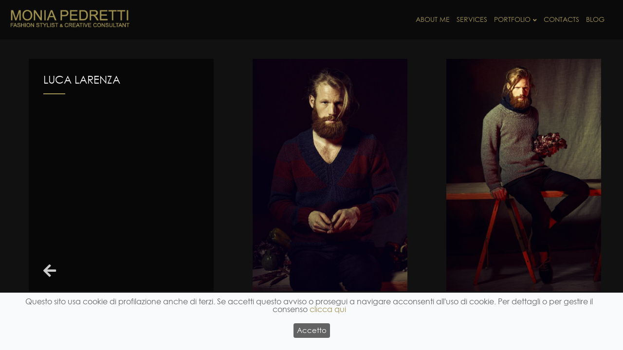

--- FILE ---
content_type: text/html; charset=UTF-8
request_url: https://www.moniapedretti.com/dettagli.php?id=SRV0000000077
body_size: 5652
content:
<!DOCTYPE html>

<!--
   Template:   Sepia - Photography Portfolio HTML Website Template
   Author:     Themetorium
   URL:        https://themetorium.net  
-->

<html lang="en">
	<head>

		<!-- Meta -->
		<meta charset="utf-8">
		 <!-- Begin Meta Tags -->
		<meta name="viewport" content="width=device-width, initial-scale=1.0, maximum-scale=1.0, user-scalable=no" />
		<title>MONIA PEDRETTI FASHION STYLIST</title>
		<meta name="Description" content="MONIA PEDRETTI FASHION STYLIST" />
		<meta name="keywords" content="MONIA PEDRETTI FASHION STYLIST">
		
		<link rel="shortcut icon" href="favicon.png"/>
		
		<!-- End Meta Tags -->

		<!-- Mobile Metas -->
		<meta name="viewport" content="width=device-width, initial-scale=1">

		<!-- Google fonts (https://www.google.com/fonts) -->
		<link href="https://fonts.googleapis.com/css?family=Poppins:300,400,500,600,700" rel="stylesheet"> <!-- Global font -->

		<!-- Bootstrap CSS (http://getbootstrap.com) -->
		<link rel="stylesheet" href="template2/assets/vendor/bootstrap/css/bootstrap.min.css"> <!-- bootstrap CSS (http://getbootstrap.com) -->

		<!-- Libs and Plugins CSS -->
		<link rel="stylesheet" href="template2/assets/vendor/animsition/css/animsition.min.css"> <!-- Animsition CSS (http://git.blivesta.com/animsition/) -->
		<link rel="stylesheet" href="template2/assets/vendor/fontawesome/css/fontawesome-all.min.css"> <!-- Font Icons CSS (https://fontawesome.com) Free version! -->
		<link rel="stylesheet" href="template2/assets/vendor/lightgallery/css/lightgallery.min.css"> <!-- lightGallery CSS (http://sachinchoolur.github.io/lightGallery) -->
		<link rel="stylesheet" href="template2/assets/vendor/owl-carousel/css/owl.carousel.min.css"> <!-- Owl Carousel CSS (https://owlcarousel2.github.io/OwlCarousel2/) -->
		<link rel="stylesheet" href="template2/assets/vendor/owl-carousel/css/owl.theme.default.min.css"> <!-- Owl Carousel CSS (https://owlcarousel2.github.io/OwlCarousel2/) -->
		<link rel="stylesheet" href="template2/assets/vendor/ytplayer/css/jquery.mb.YTPlayer.min.css"> <!-- YTPlayer CSS (more info: https://github.com/pupunzi/jquery.mb.YTPlayer) -->
		<link rel="stylesheet" href="template2/assets/vendor/animate.min.css"> <!-- Animate libs CSS (http://daneden.me/animate) -->

		<!-- Template master CSS -->
		<link rel="stylesheet" href="template2/assets/css/helper.css">
		<link rel="stylesheet" href="template2/assets/css/theme.css">

		<!-- Template dark style CSS (just uncomment line below to enable dark style) -->
			<!-- <link rel="stylesheet" href="assets/css/dark-style.css"> -->

		<!-- Template round style CSS (just uncomment line below to enable round style) -->
			<!-- <link rel="stylesheet" href="assets/css/round-style.css"> -->

		<!-- Template color skins CSS (just uncomment line below to enable color skin. One line at a time!) -->
			<!-- <link rel="stylesheet" href="assets/css/color-skins/skin-red.css"> -->
			<!-- <link rel="stylesheet" href="assets/css/color-skins/skin-green.css"> -->
			<!-- <link rel="stylesheet" href="assets/css/color-skins/skin-blue.css"> -->
			<!-- <link rel="stylesheet" href="assets/css/color-skins/skin-orange.css"> -->
			<!-- <link rel="stylesheet" href="assets/css/color-skins/skin-purple.css"> -->
			<!-- <link rel="stylesheet" href="assets/css/color-skins/skin-pink.css"> -->
			<!-- <link rel="stylesheet" href="assets/css/color-skins/skin-brown.css"> -->

		<!-- Template RTL mode CSS (just uncomment all 3 lines below to enable right to left mode) -->
			<!-- <link rel="stylesheet" href="assets/vendor/bootstrap/css/bootstrap-rtl/bootstrap-rtl.min.css"> -->
			<!-- <link rel="stylesheet" href="assets/css/rtl/theme-rtl.css"> -->
			<!-- <link rel="stylesheet" href="assets/css/rtl/helper-rtl.css"> -->


		<!-- FOR DEMO SITE ONLY! -->
		<link rel="stylesheet" href="template2/assets/demo-panel/css/demo-panel.css">
		<link rel="stylesheet" href="template2/assets/css/dark-style.css">
		<!--<link rel="stylesheet" href="template2/assets/css/round-style.css">-->
		<link rel="alternate stylesheet" media="screen" title="skin-red" href="template2/assets/css/color-skins/skin-red.css">
		<link rel="alternate stylesheet" media="screen" title="skin-green" href="template2/assets/css/color-skins/skin-green.css">
		<link rel="alternate stylesheet" media="screen" title="skin-blue" href="template2/assets/css/color-skins/skin-blue.css">
		<link rel="alternate stylesheet" media="screen" title="skin-orange" href="template2/assets/css/color-skins/skin-orange.css">
		<link rel="alternate stylesheet" media="screen" title="skin-purple" href="template2/assets/css/color-skins/skin-purple.css">
		<link rel="alternate stylesheet" media="screen" title="skin-pink" href="template2/assets/css/color-skins/skin-pink.css">
		<link rel="alternate stylesheet" media="screen" title="skin-brown" href="template2/assets/css/color-skins/skin-brown.css">

		<!-- HTML5 Shim and Respond.js IE8 support of HTML5 elements and media queries -->
		<!-- WARNING: Respond.js doesn't work if you view the page via file:// -->

		<!--[if lt IE 9]>
		<script src="https://oss.maxcdn.com/html5shiv/3.7.2/html5shiv.min.js"></script>
		<script src="https://oss.maxcdn.com/respond/1.4.2/respond.min.js"></script>
		<![endif]-->

		<!-- Global site tag (gtag.js) - Google Analytics -->
		<script async src="https://www.googletagmanager.com/gtag/js?id=UA-9152203-52"></script>
		<script>
		  window.dataLayer = window.dataLayer || [];
		  function gtag(){dataLayer.push(arguments);}
		  gtag('js', new Date());

		  gtag('config', 'UA-9152203-52');
		</script>
		
	</head>

	<!-- ===========
	///// Body /////
	================
	* Use class "animsition" to enable page transition while page loads.
	* Use class "tt-boxed" to enable page boxed layout globally (affects all elements containing class "tt-wrap").
	-->
	<body id="body" class="animsition tt-boxed">
		<!-- =================
		//// Begin header //// 
		======================
		* Use class "header-show-hide-on-scroll" to hide header on scroll down and show on scroll up.
		* Use class "header-fixed-top" to set header to fixed position.
		* Use class "header-transparent" to set header to transparent.
		* Use class "menu-align-left" to align menu to left.
		* Use class "menu-align-right" to align menu to right.
		* Use class "menu-align-center" to align menu to center (do not use with header classes!).
		-->
		<header id="header" class="header-show-hide-on-scroll menu-align-right">

			<!-- Begin header inner -->
			<div class="header-inner tt-wrap"> <!-- add/remove class "tt-wrap" to enable/disable element boxed layout (class "tt-boxed" is required in <body> tag! ) -->

				<!-- Begin logo 
				================ -->
				<div id="logo">
					<a href="/" class="logo-dark"><img src="template2/assets/img/logo-dark.png" alt="logo"></a>
					<a href="/" class="logo-light"><img src="template2/assets/img/logo-light.png" alt="logo"></a>

					<!-- for small screens -->
					<a href="/" class="logo-dark-m"><img src="template2/assets/img/logo-dark-m.png" alt="logo"></a>
					<a href="/" class="logo-light-m"><img src="template2/assets/img/logo-light-m.png" alt="logo"></a>
				</div>
				<!-- End logo -->

				<!-- ====================
				//// Begin main menu ////
				===================== -->
				<nav class="tt-main-menu">

					<!-- Begin mobile menu toggle button -->
					<div id="tt-m-menu-toggle-btn">
						<span></span>
					</div>
					<!-- End mobile menu toggle button -->

					<!-- Begin menu tools 
					====================== -->
					<div class="tt-menu-tools">
						<ul>
							<!-- Begin search -->
							<li>
								
							</li>
							<!-- End search -->

						</ul>
					</div>
					<!-- End menu tools -->

					<!-- Collect the nav links for toggling 
					========================================
					* Use class "tt-submenu-dark" to enable submenu dark style.
					-->
					<div class="tt-menu-collapse tt-submenu-dark">
						<ul class="tt-menu-nav">

							<li class="tt-submenu-master">
								<a href="aboutme.php">ABOUT ME</a>
							</li>
							
							<li class="tt-submenu-master">
								<a href="services.php">SERVICES</a>
							</li>
														
							<li class="tt-submenu-wrap tt-submenu-master">
								<a href="#">PORTFOLIO</a>
								<ul class="tt-submenu">
								
																				
											<li><a href="album.php?id=96">EDITORIALS</a></li>
									
																						
											<li><a href="album.php?id=97">ADVERTISING</a></li>
									
																						
											<li><a href="album.php?id=106">COMMERCIAL - VIDEO</a></li>
									
																				
																	
								</ul> <!-- /.tt-submenu -->
							</li>
							
							<li class="tt-submenu-master">
								<a href="contatti.php">CONTACTS</a>
							</li>
							
							<li class="tt-submenu-master">
								<a target="_blank" href="http://moniapedretti.blogspot.com/">BLOG</a>
							</li>
							

						</ul> <!-- /.tt-menu-nav -->
					</div> <!-- /.tt-menu-collapse -->

				</nav> 
				<!-- End main menu -->

			</div>
			<!-- End header inner -->

		</header>
		<!-- End header -->    

	
	
	
		<!-- *************************************
		*********** Begin body content *********** 
		************************************** -->
		<div id="body-content">


			<!-- ===================================
			///// Begin gallery single section /////
			==================================== -->
			<section id="gallery-single-section" class="gallery-single-carousel">

				<!-- Begin page background (usually the same as gallery featured image) -->
				<div class="page-background bg-image"></div>
				<!-- End page background -->

				<div class="gallery-single-carousel-inner"> <!-- add/remove class "tt-wrap" to enable/disable element boxed layout (class "tt-boxed" is required in <body> tag! ) -->
					<div class="gs-carousel-wrap">

						<!-- Begin content carousel (https://owlcarousel2.github.io/OwlCarousel2/)
						====================================================================
						* Use class "nav-outside" for outside nav (requires boxed layout).
						* Use class "nav-outside-top" for outside top nav (requires enough space at the top of the carousel).
						* Use class "nav-bottom-right" for bottom right nav.
						* Use class "nav-rounded" for rounded nav.
						* Use class "nav-light" to enable nav light style.
						* Use class "dots-outside" for outside dots (requires enough space at the bottom of the carousel).
						* Use class "dots-left", "dots-right" or "dots-center-right" to align dots.
						* Use class "dots-rounded" for rounded dots.
						* Use class "owl-mousewheel" to enable mousewheel support.
						* Use class "cursor-grab" to enable cursor grab icon (no effect on links!).
						* Use class "cc-hover-light", "cc-hover-dark" or "cc-hover-zoom" to enable carousel items hover effect.
						* Use class "cc-height-1", "cc-height-2", "cc-height-3", "cc-height-4", "cc-height-5", "cc-height-6" or "cc-height-full" to set carousel height (do not use with data-autoheight="true"!!!).
						* Use class "cc-height-m" to set full height for small screens (do not use with data-autoheight="true"!!!).
						====================================================================
						* Available carousel data attributes:
								data-items="5".......................(items visible on desktop)
								data-tablet-landscape="4"............(items visible on mobiles)
								data-tablet-portrait="3".............(items visible on mobiles)
								data-mobile-landscape="2"............(items visible on tablets)
								data-mobile-portrait="1".............(items visible on tablets)
								data-loop="true".....................(true/false)
								data-margin="10".....................(space between items)
								data-center="true"...................(true/false)
								data-start-position="0"..............(item start position)
								data-animate-in="fadeIn".............(more animations: http://daneden.github.io/animate.css/)
								data-animate-out="fadeOut"...........(more animations: http://daneden.github.io/animate.css/)
								data-mouse-drag="false"..............(true/false)
								data-touch-drag="false"..............(true/false)
								data-autoheight="true"...............(true/false)
								data-autoplay="true".................(true/false)
								data-autoplay-timeout="5000".........(milliseconds)
								data-autoplay-hover-pause="true".....(true/false)
								data-autoplay-speed="800"............(milliseconds)
								data-drag-end-speed="800"............(milliseconds)
								data-nav="true"......................(true/false)
								data-nav-speed="800".................(milliseconds)
								data-dots="false"....................(true/false)
								data-dots-speed="800"................(milliseconds)
						-->
						
						
						
								
							
							
						<div class="owl-carousel lightgallery cc-height-full owl-mousewheel nav-light" data-items="3" data-margin="80" data-autowidth="true" data-nav="true" data-nav-speed="800" data-dots="false">

							<!-- Begin carousel item (gallery info)
							======================================== -->
							<div class="gs-carousel-info">
								<div class="gsc-info-inner">

									<!-- Begin tt-heading 
									====================== 
									* Use class "padding-on" to enable heading paddings (useful if you use tt-heading as stand alone element).
									* Use class "text-center" or "text-right" to align tt-heading.
									* Use classes "tt-heading-xs", "tt-heading-sm", "tt-heading-lg", "tt-heading-xlg" or "tt-heading-xxlg" to set tt-heading size.
									-->
									<div class="tt-heading">
										<div class="tt-heading-inner">
											<h1 class="tt-heading-title">LUCA LARENZA</h1>
											<!-- <div class="tt-heading-subtitle">Subtitle Here</div> -->
											<hr class="hr-short" style="border-top: 2px solid #9f9151;">
										</div> <!-- /.tt-heading-inner -->
									</div>
									<!-- End tt-heading -->

									<!-- Begin gallery single credits -->
																		
									<!-- End gallery single credits -->

									<!--
									<div class="social-buttons margin-top-40">
										<strong>Share:</strong>
										<ul>
											<li><a target="_blank" href="https://www.facebook.com/sharer/sharer.php?u=http%3A//www.moniapedretti.com/dettagli.php?id=SRV0000000077" class="btn btn-social-min btn-default btn-rounded-full" title="Share on Facebook"><i class="fab fa-facebook-f"></i></a></li>
											<li><a target="_blank" href="https://plus.google.com/share?url=http%3A//www.moniapedretti.com/new/dettagli.php?id=SRV0000000077" class="btn btn-social-min btn-default btn-rounded-full" title="Share on Google+"><i class="fab fa-google-plus-g"></i></a></li>
											<li><a target="_blank" href="https://twitter.com/home?status=http%3A//www.moniapedretti.com/new/dettagli.php?id=SRV0000000077" class="btn btn-social-min btn-default btn-rounded-full" title="Share on Twitter"><i class="fab fa-twitter"></i></a></li>
										</ul>
									</div>
									 -->

									<!-- Begin gallery single nav -->
									<div class="gallery-single-nav parallax-2 fade-out-scroll-4">
										<!--<a href="" class="gsn-prew" title="Prew Project"><i class="fas fa-angle-left"></i></a>-->
										<a href="album.php?id=97" class="gsn-back" title="Back to albums"><i style="font-size: 30px;" class="fas fa-arrow-left"></i></a>
										<!--<a href="" class="gsn-next" title="Next Project"><i class="fas fa-angle-right"></i></a>-->
									</div>
									<!-- End gallery single nav -->


								</div> <!-- /.gsc-info-inner -->
							</div>
							<!-- End carousel item (gallery info) -->

							
																	
										<!-- Begin carousel item 
										========================= -->
										<a href="https://www.moniapedretti.com/foto/SRV0000000077/77a3ed69f50318015b451b1150d5c6ff_e.jpg" class="cc-item gs-carousel-item lg-trigger" data-exthumbnail="https://www.moniapedretti.com/foto/SRV0000000077/77a3ed69f50318015b451b1150d5c6ff_e.jpg"
										
																				>

											<!-- cc auto width img -->
											<img class="cc-image cc-auto-width-img" src="https://www.moniapedretti.com/foto/SRV0000000077/77a3ed69f50318015b451b1150d5c6ff_e.jpg" alt="">

											<!-- cc auto width img for small devices -->
											<div class="cc-image cc-auto-width-img-bg bg-image" style="background-image: url(https://www.moniapedretti.com/foto/SRV0000000077/77a3ed69f50318015b451b1150d5c6ff_e.jpg);"></div>

											
										</a>
										<!-- End carousel item -->
										
																			
										<!-- Begin carousel item 
										========================= -->
										<a href="https://www.moniapedretti.com/foto/SRV0000000077/fa131b0582f217a44bcee30a8a6704a3_e.jpg" class="cc-item gs-carousel-item lg-trigger" data-exthumbnail="https://www.moniapedretti.com/foto/SRV0000000077/fa131b0582f217a44bcee30a8a6704a3_e.jpg"
										
																				>

											<!-- cc auto width img -->
											<img class="cc-image cc-auto-width-img" src="https://www.moniapedretti.com/foto/SRV0000000077/fa131b0582f217a44bcee30a8a6704a3_e.jpg" alt="">

											<!-- cc auto width img for small devices -->
											<div class="cc-image cc-auto-width-img-bg bg-image" style="background-image: url(https://www.moniapedretti.com/foto/SRV0000000077/fa131b0582f217a44bcee30a8a6704a3_e.jpg);"></div>

											
										</a>
										<!-- End carousel item -->
										
																			
										<!-- Begin carousel item 
										========================= -->
										<a href="https://www.moniapedretti.com/foto/SRV0000000077/1b5a979f7dd87b38df5211a270d5c939_e.jpg" class="cc-item gs-carousel-item lg-trigger" data-exthumbnail="https://www.moniapedretti.com/foto/SRV0000000077/1b5a979f7dd87b38df5211a270d5c939_e.jpg"
										
																				>

											<!-- cc auto width img -->
											<img class="cc-image cc-auto-width-img" src="https://www.moniapedretti.com/foto/SRV0000000077/1b5a979f7dd87b38df5211a270d5c939_e.jpg" alt="">

											<!-- cc auto width img for small devices -->
											<div class="cc-image cc-auto-width-img-bg bg-image" style="background-image: url(https://www.moniapedretti.com/foto/SRV0000000077/1b5a979f7dd87b38df5211a270d5c939_e.jpg);"></div>

											
										</a>
										<!-- End carousel item -->
										
																			
										<!-- Begin carousel item 
										========================= -->
										<a href="https://www.moniapedretti.com/foto/SRV0000000077/5ed848e87f1f3f03fe33598975e4c9a9_e.jpg" class="cc-item gs-carousel-item lg-trigger" data-exthumbnail="https://www.moniapedretti.com/foto/SRV0000000077/5ed848e87f1f3f03fe33598975e4c9a9_e.jpg"
										
																				>

											<!-- cc auto width img -->
											<img class="cc-image cc-auto-width-img" src="https://www.moniapedretti.com/foto/SRV0000000077/5ed848e87f1f3f03fe33598975e4c9a9_e.jpg" alt="">

											<!-- cc auto width img for small devices -->
											<div class="cc-image cc-auto-width-img-bg bg-image" style="background-image: url(https://www.moniapedretti.com/foto/SRV0000000077/5ed848e87f1f3f03fe33598975e4c9a9_e.jpg);"></div>

											
										</a>
										<!-- End carousel item -->
										
																			
										<!-- Begin carousel item 
										========================= -->
										<a href="https://www.moniapedretti.com/foto/SRV0000000077/92f63fa2872747febce515df83f1e5e1_e.jpg" class="cc-item gs-carousel-item lg-trigger" data-exthumbnail="https://www.moniapedretti.com/foto/SRV0000000077/92f63fa2872747febce515df83f1e5e1_e.jpg"
										
																				>

											<!-- cc auto width img -->
											<img class="cc-image cc-auto-width-img" src="https://www.moniapedretti.com/foto/SRV0000000077/92f63fa2872747febce515df83f1e5e1_e.jpg" alt="">

											<!-- cc auto width img for small devices -->
											<div class="cc-image cc-auto-width-img-bg bg-image" style="background-image: url(https://www.moniapedretti.com/foto/SRV0000000077/92f63fa2872747febce515df83f1e5e1_e.jpg);"></div>

											
										</a>
										<!-- End carousel item -->
										
																			
										<!-- Begin carousel item 
										========================= -->
										<a href="https://www.moniapedretti.com/foto/SRV0000000077/8841faead0c219f4f0eb7857876af6c6_e.jpg" class="cc-item gs-carousel-item lg-trigger" data-exthumbnail="https://www.moniapedretti.com/foto/SRV0000000077/8841faead0c219f4f0eb7857876af6c6_e.jpg"
										
																				>

											<!-- cc auto width img -->
											<img class="cc-image cc-auto-width-img" src="https://www.moniapedretti.com/foto/SRV0000000077/8841faead0c219f4f0eb7857876af6c6_e.jpg" alt="">

											<!-- cc auto width img for small devices -->
											<div class="cc-image cc-auto-width-img-bg bg-image" style="background-image: url(https://www.moniapedretti.com/foto/SRV0000000077/8841faead0c219f4f0eb7857876af6c6_e.jpg);"></div>

											
										</a>
										<!-- End carousel item -->
										
																			
										<!-- Begin carousel item 
										========================= -->
										<a href="https://www.moniapedretti.com/foto/SRV0000000077/b86b172febe12cf8ce2cb90335f5d367_e.jpg" class="cc-item gs-carousel-item lg-trigger" data-exthumbnail="https://www.moniapedretti.com/foto/SRV0000000077/b86b172febe12cf8ce2cb90335f5d367_e.jpg"
										
																				>

											<!-- cc auto width img -->
											<img class="cc-image cc-auto-width-img" src="https://www.moniapedretti.com/foto/SRV0000000077/b86b172febe12cf8ce2cb90335f5d367_e.jpg" alt="">

											<!-- cc auto width img for small devices -->
											<div class="cc-image cc-auto-width-img-bg bg-image" style="background-image: url(https://www.moniapedretti.com/foto/SRV0000000077/b86b172febe12cf8ce2cb90335f5d367_e.jpg);"></div>

											
										</a>
										<!-- End carousel item -->
										
																			
										<!-- Begin carousel item 
										========================= -->
										<a href="https://www.moniapedretti.com/foto/SRV0000000077/0e6cc90cf9591df5826faa3632021b10_e.jpg" class="cc-item gs-carousel-item lg-trigger" data-exthumbnail="https://www.moniapedretti.com/foto/SRV0000000077/0e6cc90cf9591df5826faa3632021b10_e.jpg"
										
																				>

											<!-- cc auto width img -->
											<img class="cc-image cc-auto-width-img" src="https://www.moniapedretti.com/foto/SRV0000000077/0e6cc90cf9591df5826faa3632021b10_e.jpg" alt="">

											<!-- cc auto width img for small devices -->
											<div class="cc-image cc-auto-width-img-bg bg-image" style="background-image: url(https://www.moniapedretti.com/foto/SRV0000000077/0e6cc90cf9591df5826faa3632021b10_e.jpg);"></div>

											
										</a>
										<!-- End carousel item -->
										
																			
										<!-- Begin carousel item 
										========================= -->
										<a href="https://www.moniapedretti.com/foto/SRV0000000077/f325c411ae9d1a8165472415b14535bd_e.jpg" class="cc-item gs-carousel-item lg-trigger" data-exthumbnail="https://www.moniapedretti.com/foto/SRV0000000077/f325c411ae9d1a8165472415b14535bd_e.jpg"
										
																				>

											<!-- cc auto width img -->
											<img class="cc-image cc-auto-width-img" src="https://www.moniapedretti.com/foto/SRV0000000077/f325c411ae9d1a8165472415b14535bd_e.jpg" alt="">

											<!-- cc auto width img for small devices -->
											<div class="cc-image cc-auto-width-img-bg bg-image" style="background-image: url(https://www.moniapedretti.com/foto/SRV0000000077/f325c411ae9d1a8165472415b14535bd_e.jpg);"></div>

											
										</a>
										<!-- End carousel item -->
										
																			
										<!-- Begin carousel item 
										========================= -->
										<a href="https://www.moniapedretti.com/foto/SRV0000000077/77c9ec0a4ee18d77dfa1a91c1f28776c_e.jpg" class="cc-item gs-carousel-item lg-trigger" data-exthumbnail="https://www.moniapedretti.com/foto/SRV0000000077/77c9ec0a4ee18d77dfa1a91c1f28776c_e.jpg"
										
																				>

											<!-- cc auto width img -->
											<img class="cc-image cc-auto-width-img" src="https://www.moniapedretti.com/foto/SRV0000000077/77c9ec0a4ee18d77dfa1a91c1f28776c_e.jpg" alt="">

											<!-- cc auto width img for small devices -->
											<div class="cc-image cc-auto-width-img-bg bg-image" style="background-image: url(https://www.moniapedretti.com/foto/SRV0000000077/77c9ec0a4ee18d77dfa1a91c1f28776c_e.jpg);"></div>

											
										</a>
										<!-- End carousel item -->
										
										
							
							
														<!-- Begin carousel item (gallery info)
							======================================== -->
							<div class="gs-carousel-info">
								<div class="gsc-info-inner">

									<!-- Begin tt-heading 
									====================== 
									* Use class "padding-on" to enable heading paddings (useful if you use tt-heading as stand alone element).
									* Use class "text-center" or "text-right" to align tt-heading.
									* Use classes "tt-heading-xs", "tt-heading-sm", "tt-heading-lg", "tt-heading-xlg" or "tt-heading-xxlg" to set tt-heading size.
									-->
									<div class="tt-heading">
										<div class="tt-heading-inner">
											<h1 class="tt-heading-title">LUCA LARENZA</h1>
											<!-- <div class="tt-heading-subtitle">Subtitle Here</div> -->
											<hr class="hr-short" style="border-top: 2px solid #9f9151;">
										</div> <!-- /.tt-heading-inner -->
									</div>
									<!-- End tt-heading -->

									<!-- Begin gallery single credits -->
																		
									<!-- End gallery single credits -->

									<!--
									<div class="social-buttons margin-top-40">
										<strong>Share:</strong>
										<ul>
											<li><a target="_blank" href="https://www.facebook.com/sharer/sharer.php?u=http%3A//www.moniapedretti.com/dettagli.php?id=SRV0000000077" class="btn btn-social-min btn-default btn-rounded-full" title="Share on Facebook"><i class="fab fa-facebook-f"></i></a></li>
											<li><a target="_blank" href="https://plus.google.com/share?url=http%3A//www.moniapedretti.com/new/dettagli.php?id=SRV0000000077" class="btn btn-social-min btn-default btn-rounded-full" title="Share on Google+"><i class="fab fa-google-plus-g"></i></a></li>
											<li><a target="_blank" href="https://twitter.com/home?status=http%3A//www.moniapedretti.com/new/dettagli.php?id=SRV0000000077" class="btn btn-social-min btn-default btn-rounded-full" title="Share on Twitter"><i class="fab fa-twitter"></i></a></li>
										</ul>
									</div>
									 -->

									<!-- Begin gallery single nav -->
									<div class="gallery-single-nav parallax-2 fade-out-scroll-4">
										<!--<a href="" class="gsn-prew" title="Prew Project"><i class="fas fa-angle-left"></i></a>-->
										<a href="album.php?id=97" class="gsn-back" title="Back to albums"><i style="font-size: 30px;" class="fas fa-arrow-left"></i></a>
										<!--<a href="" class="gsn-next" title="Next Project"><i class="fas fa-angle-right"></i></a>-->
									</div>
									<!-- End gallery single nav -->


								</div> <!-- /.gsc-info-inner -->
							</div>
							<!-- End carousel item (gallery info) -->
							
							
							

							

						</div>
						<!-- End content carousel -->						

					</div> <!-- /.gs-carousel-wrap -->
				</div> <!-- /.tt-wrap -->
			</section>
			<!-- End gallery single section -->

			

			<!-- ============================================
			///// Begin footer section (footer minimal) /////
			=================================================
			* Use class "footer-dark" to enable dark footer.
			* Use class "no-margin-top" if needed.
			* Use class "no-margin-top" if needed.
			-->
			<section id="footer" class="footer-minimal no-margin-top bg-transparent">
				<div class="footer-inner">
					<div class="footer-container tt-wrap">
						<div class="row">
							<div class="col-md-6 col-md-push-6">

								<!-- Begin social buttons -->
								<div class="social-buttons">
									<ul>
									
										<li><a href="https://www.instagram.com/moniapedretti_stylist/" class="btn btn-social-min btn-default btn-link" title="Follow me on Instagram" target="_blank"><i class="fab fa-instagram"></i></a></li>
										<li><a href="http://www.facebook.com/MoniaPedrettiFashionStylist" class="btn btn-social-min btn-default btn-link" title="Follow me on Facebook" target="_blank"><i class="fab fa-facebook-f"></i></a></li>
										<!--
										<li><a href="http://twitter.com/MoniaPedretti" class="btn btn-social-min btn-default btn-link" title="Follow me on Twitter" target="_blank"><i class="fab fa-twitter"></i></a></li>
										<li><a href="http://www.linkedin.com/pub/monia-pedretti/43/103/538" class="btn btn-social-min btn-default btn-link" title="Follow me on Google+" target="_blank"><i class="fab fa-linkedin"></i></a></li>
										-->
										
										
									</ul>
								</div>
								<!-- End social buttons -->

							</div> <!-- /.col -->

							<div class="col-md-6 col-md-pull-6">

								<!-- Begin footer copyright -->
								<div class="footer-copyright">
									<p>&copy; MONIA PEDRETTI 2026 / All rights reserved - <a href="privacy.php" >Normativa Privacy & Cookie Law</a> - Design by: <a href="imaginaecommunicationcremona.html" >imaginae</a></p>
								</div>
								<!-- End footer copyright -->

							</div> <!-- /.col -->
						</div> <!-- /.row -->
					</div> <!-- /.footer-container -->
				</div> <!-- /.footer-inner -->
			</section>
			<!-- End footer section -->			
			
		</div>
		<!-- End body content -->




		<!-- ====================
		///// Scripts below /////
		===================== -->

		<!-- Core JS -->
		<script src="template2/assets/vendor/jquery/jquery.min.js"></script> <!-- jquery JS (https://jquery.com) -->
		<script src="template2/assets/vendor/bootstrap/js/bootstrap.min.js"></script> <!-- bootstrap JS (http://getbootstrap.com) -->

		<!-- Libs and Plugins JS -->
		<script src="template2/assets/vendor/animsition/js/animsition.min.js"></script> <!-- Animsition JS (http://git.blivesta.com/animsition/) -->
		<script src="template2/assets/vendor/jquery.easing.min.js"></script> <!-- Easing JS (http://gsgd.co.uk/sandbox/jquery/easing/) -->
		<script src="template2/assets/vendor/isotope.pkgd.min.js"></script> <!-- Isotope JS (http://isotope.metafizzy.co) -->
		<script src="template2/assets/vendor/imagesloaded.pkgd.min.js"></script> <!-- ImagesLoaded JS (https://github.com/desandro/imagesloaded) -->
		<script src="template2/assets/vendor/owl-carousel/js/owl.carousel.min.js"></script> <!-- Owl Carousel JS (https://owlcarousel2.github.io/OwlCarousel2/) -->
		<script src="template2/assets/vendor/jquery.mousewheel.min.js"></script> <!-- A jQuery plugin that adds cross browser mouse wheel support (https://github.com/jquery/jquery-mousewheel) -->
		<script src="template2/assets/vendor/ytplayer/js/jquery.mb.YTPlayer.min.js"></script> <!-- YTPlayer JS (more info: https://github.com/pupunzi/jquery.mb.YTPlayer) -->

		<script src="template2/assets/vendor/lightgallery/js/lightgallery-all.min.js"></script> <!-- lightGallery Plugins JS (http://sachinchoolur.github.io/lightGallery) -->
		
		<!-- Theme master JS -->
		<script src="template2/assets/js/theme.js"></script>

		<!-- FOR DEMO SITE ONLY! JS -->
		<script src="template2/assets/demo-panel/js/demo-panel.js"></script>
		<script src="template2/assets/demo-panel/js/styleswitch.js"></script>



		<!--==============================
		///// Begin Google Analytics /////
		============================== -->

		

		<!--==============================
		///// End Google Analytics /////
		============================== -->

		
<link rel="stylesheet" href="cookies/css/divascookies_style_light_top.css" />
<link rel="stylesheet" type="text/css" media="screen" href="cookies/css/prism.css" />
<script type="text/javascript" src="cookies/js/jquery.divascookies-0.3.js"></script>
<script type="text/javascript">
	$(document).ready(function(jQuery) {
		jQuery.DivasCookies({
			bannerText				: "Questo sito usa cookie di profilazione anche di terzi. Se accetti questo avviso o prosegui a navigare acconsenti all'uso di cookie. Per dettagli o per gestire il consenso",		// text for the Divas Cookies banner
			cookiePolicyLink		: "/privacy.php",		// link to the extended cookie policy
			cookiePolicyLinkText	: "clicca qui",				// text for the link to the extended cookie policy
			thirdPartyPolicyWidget	: "",						// if set to "iubenda" tries to use the Iubenda widget
			acceptButtonText		: "Accetto",						// text for the close button
			acceptButtonSrc			: "",						// source for the close button image
			openEffect				: "slideUp",				// opening effect for Divas Cookies banner ["fade", "slideUp", "slideDown", "slideLeft", "slideRight"]
			openEffectDuration		: 600,						// duration of the opening effect (msec)
			openEffectEasing		: "swing",					// easing for the opening effect
			closeEffect				: "slideDown",				// closing effect for Divas Cookies banner ["fade", "slideUp", "slideDown", "slideLeft", "slideRight"]
			closeEffectDuration		: 600,						// duration of the closing effect (msec)
			closeEffectEasing		: "swing",					// easing for the closing effect
			debugMode				: false,					// if true, the options are checked and warnings are shown
			saveUserPreferences		: true						// if true, sets a cookie after the Divas Cookies is closed the first time and never shows it again
		});
	});
</script>
<script type="text/javascript" src="cookies/js/prism.js"></script>	

	</body>

</html>
<!-- Localized -->   

--- FILE ---
content_type: text/css
request_url: https://www.moniapedretti.com/template2/assets/css/theme.css
body_size: 31012
content:
/* --------------------------------------------------------------------
* Template Master CSS
* 
* Template:		Sepia - Photography Portfolio HTML Website Template
* Author:		Themetorium
* URL:			https://themetorium.net
*
* Template main color: #9f9151;
* Global font family (Google font): 'Poppins', sans-serif;
----------------------------------------------------------------------- */


/* Table of Content
====================
# General
# Page preloader
# Page boxed layout
# Body content
# Headings
# tt-heading
# Header
# Logo
# Menu
# Menu tools
# Intro
# Isotope
# Gallery list section
# Gallery list carousel
# Gallery thumbnails section
# Gallery single section
# Gallery single carousel 
# Gallery single section with sidebar
# Add to favorites button
# Lightgallery
# Search results section
# Prices section
# FAQ section
# Content carousel
# Project carousel 
# Latest work section
# Latest news section
# More projects section
# Blog list carousel section
# Blog list section
# Blog single
# Blog sidebar
# Blog sidebar widgets
# Archive
# About me section
# Contact section 
# Page section
# Password protected section
# Page header
# Split box
# Pagination
# Thumbnail list
# YTP Player
# Panels
# Accordion
# Blockquote
# Testimonials section
# Begin call to action section
# Forms
# Modal
# Buttons
# Social buttons
# Follow me buttons
# Footer
*/


/* ------------------------------------------------------------- *
 *  General
/* ------------------------------------------------------------- */


@font-face {
    font-family: 'century_gothicregular';
    src: url('webfontkit/gothic-webfont.eot');
    src: url('webfontkit/gothic-webfont.eot?#iefix') format('embedded-opentype'),
         url('webfontkit/gothic-webfont.woff') format('woff'),
         url('webfontkit/gothic-webfont.ttf') format('truetype'),
         url('webfontkit/gothic-webfont.svg#century_gothicregular') format('svg');
    font-weight: normal;
    font-style: normal;
	-webkit-font-smoothing: antialiased;

}

html, body {
	padding: 0;
	margin: 0;
	overflow-x: hidden;
	overflow-y: auto;
}
body {
	position: relative;
	background-color: #FFF;
	font-family: 'century_gothicregular';
	line-height: 1.5;
	font-size: 16px;
	color: #333;
}

a {
	color: #9f9151;
}
a:hover, a:focus {
	color: #a7933a;
	text-decoration: none;
}
a:focus {
	outline: none;
}

p {
	/*margin: 0 0 2em;*/
	margin: 0 0 1em;
}

img {
	max-width: 100%;
	height: auto;
}

b, strong {
	font-weight: bold;
	font-weight: 600;
}

::selection {
	color: #fff;
	text-shadow: none;
	background: #9f9151;
}
::-moz-selection {
	color: #fff;
	text-shadow: none;
	background: #9f9151; /* Firefox */
}
::-webkit-selection {
	color: #fff;
	text-shadow: none;
	background: #9f9151; /* Safari */
}

/* cover */
.cover {
	position: absolute;
	top: 0;
	left: 0;
	width: 100%;
	height: 100%;
	background-color: rgba(0, 0, 0, 0.2);
	z-index: 2;
	-webkit-transition: all 0.3s ease-in-out;
	-moz-transition: all 0.3s ease-in-out;
	-o-transition: all 0.3s ease-in-out;
	-ms-transition: all 0.3s ease-in-out;
	transition: all 0.3s ease-in-out;
}

/* lead */
.lead {
	margin-bottom: 20px;
	font-size: 17px;
	font-weight: 300;
	line-height: 1.4;
}
@media (min-width: 768px) {
	.lead {
		font-size: 20px;
	}
}

/* hr short */
hr.hr-short {
	position: relative;
	max-width: 45px;
    margin-top: 15px;
    margin-bottom: 15px;
    margin-left: 0;
    margin-right: auto;
    border: 0;
    border-top: 2px solid #9f9151;
	text-align: left;
}
hr.hr-short.hr-center, .text-center hr.hr-short {
	margin-left: auto;
	margin-right: auto;
}
hr.hr-short.hr-right, .text-right hr.hr-short {
	margin-left: auto;
	margin-right: 0;
}

/* section */
section {
	position: relative;
}

/* page background */
.page-background {
	position: absolute;
	top: 0;
	bottom: 0;
	left: 0;
	right: 0;
}
.page-background:before {
	position: absolute;
	content: "";
	top: 0;
	bottom: 0;
	left: 0;
	right: 0;
	background-color: #FFF;
	opacity: .93;
}


/* --------------------------------------------------------------------------------------- *
 *	 Page transitions / preloader (Animsition). Display loading animation while page loads
 *  More info: http://git.blivesta.com/animsition/
/* --------------------------------------------------------------------------------------- */

/* circle loader */
.animsition-loading {
	border-top: 3px solid rgba(130, 130, 130, 0.3);
	border-right: 3px solid rgba(130, 130, 130, 0.3);
	border-bottom: 3px solid rgba(130, 130, 130, 0.3);
	border-left: 3px solid #9f9151;
}


/* ----------------------------------------------------------------------------------------- *
 *  Page boxed layout
 *	 Note: Class "boxed" in <body> tag is connected with class "tt-wrap" in several places!
/* ----------------------------------------------------------------------------------------- */

body.tt-boxed .tt-wrap {
	margin-left: auto;
	margin-right: auto;
	padding-left: 15px;
	padding-right: 15px;
}
body.tt-boxed .tt-wrap {
	max-width: 1440px;
}


/* ------------------------------------------------------------- *
 *  Body content
/* ------------------------------------------------------------- */

#body-content {
	position: relative;
	overflow: hidden;
}


/* ------------------------------------------------------------- *
 * Headings
/* ------------------------------------------------------------- */

.h1, .h2, .h3, .h4, .h5, .h6, h1, h2, h3, h4, h5, h6 {
	color: inherit;
	/*font-weight: bold;*/
	font-weight: 200;
}
.h1, .h2, .h3, h1, h2, h3 {
	line-height: 1.2;
	margin-top: 0px;
	margin-bottom: 20px;
}
.h4, .h5, .h6, h4, h5, h6 {
	line-height: 1.4;
	margin-top: 10px;
	margin-bottom: 10px;
	/*margin-bottom: 20px;*/
}

.h1, h1 { font-size: 36px; }
.h2, h2 { font-size: 30px; }
.h3, h3 { font-size: 24px; }
.h4, h4 { font-size: 18px; }
.h5, h5 { font-size: 14px; }
.h6, h6 { font-size: 12px; }


/* ------------------------------------------------------------- *
 * tt-heading
/* ------------------------------------------------------------- */

.tt-heading {
	position: relative;
	z-index: 1;
}
.tt-heading.padding-on {
	padding: 6% 3% 5% 3%;
}
@media (max-width: 992px) {
	.tt-heading.padding-on {
		padding: 15% 3% 12% 3%;
	}
}

.tt-heading-inner {
	position: relative;
	z-index: 2;
}

/* tt-heading title */
.tt-heading-title {
	max-width: 800px;
	margin: 0;
	font-size: 22px;
}
.tt-heading-subtitle {
	max-width: 800px;
	margin-top: 5px;
	font-size: 16px;
	color: #999;
}
.tt-heading.text-center .tt-heading-title,
.tt-heading.text-center .tt-heading-subtitle {
	margin-left: auto;
	margin-right: auto;
}
.tt-heading.text-right .tt-heading-title,
.tt-heading.text-right .tt-heading-subtitle {
	margin-left: auto;
}

/* tt-heading hr-short */
.tt-heading .hr-short {
}
.tt-heading.text-center hr.hr-short {
	margin-left: auto;
	margin-right: auto;
}
.tt-heading.text-right hr.hr-short {
	margin-left: auto;
	margin-right: 0;
}


/* tt-heading sizes 
==================== */
/* tt-heading xs */
.tt-heading.tt-heading-xs .tt-heading-title {
	font-size: 24px;
}

/* tt-heading sm */
.tt-heading.tt-heading-sm .tt-heading-title {
	font-size: 28px;
}

/* tt-heading lg */
.tt-heading.tt-heading-lg .tt-heading-title {
	font-size: 38px;
}

/* tt-heading xlg */
.tt-heading.tt-heading-xlg .tt-heading-title {
	font-size: 42px;
}
.tt-heading.tt-heading-xlg .tt-heading-subtitle {
	margin-top: 5px;
	font-size: 17px;
}
@media (max-width: 992px) {
	.tt-heading.tt-heading-xlg .tt-heading-title {
		font-size: 38px;
	}
}

/* tt-heading xxlg */
.tt-heading.tt-heading-xxlg .tt-heading-title {
	font-size: 62px;
}
.tt-heading.tt-heading-xxlg .tt-heading-subtitle {
	font-size: 19px;
}
@media (max-width: 992px) {
	.tt-heading.tt-heading-xxlg .tt-heading-title {
		font-size: 38px;
	}
	.tt-heading.tt-heading-xxlg .tt-heading-subtitle {
		font-size: 17px;
	}
}


/* ------------------------------------------------------------- *
 * Header
/* ------------------------------------------------------------- */

#header {
	position: relative;
	top: 0;
	left: 0;
	width: 100%;
	max-width: 100%;
	background-color: #FFF;
	z-index: 9999;
	-webkit-transition: all 0.4s ease-in-out;
	-moz-transition: all 0.4s ease-in-out;
	-o-transition: all 0.4s ease-in-out;
	-ms-transition: all 0.4s ease-in-out;
	transition: all 0.4s ease-in-out;
}
@media (max-width: 991px) {
	#header {
		z-index: 99999;
		box-shadow: 0 2px 0 rgba(0, 0, 0, 0.05);
	}
}

/* header inner */
.header-inner {
	position: relative;
	padding-left: 2%;
	padding-right: 2%;
}
.header-inner:after {
	content: "";
	display: block;
	clear: both;
}

/* header fixed top */
#header.header-fixed-top {
	position: fixed !important;
}

/* hide header on scroll down and show on scroll up */
#header.header-show-hide-on-scroll {
	position: fixed !important;
}
#header.header-show-hide-on-scroll.fly-up {
	top: -150px;
}
body.tt-m-menu-open #header.header-show-hide-on-scroll { /* disable hide/show header on scroll if mobile menu is open */
	top: 0;
}

/* header transparent */
@media (min-width: 992px) {
	#header.header-transparent {
		position: absolute;
		background-color: transparent;
		box-shadow: none;
	}
	#header.header-transparent .tt-menu-nav > li > a,
	#header.header-transparent .tt-menu-tools > ul > li > a {
		color: #FFF;
	}
	#header.header-transparent .tt-menu-nav > li > a:hover {
	}

	#header.header-transparent #logo .logo-dark {
		display: none;
	}
	#header.header-transparent #logo .logo-light {
		display: block;
	}
}

/* Header filled */
#header.header-filled {
	padding: 0;
	box-shadow: 0 2px 0 rgba(0, 0, 0, 0.05);
}
#header.header-transparent.header-filled {
	background-color: #FFF;
	box-shadow:  0 2px 0 rgba(0, 0, 0, 0.07);
}
#header.header-transparent.header-filled .tt-menu-nav > li > a,
#header.header-transparent.header-filled .tt-menu-tools > ul > li > a {
	color: inherit;
}

@media (min-width: 992px) {
	#header.header-transparent.header-filled #logo .logo-dark {
		display: block;
	}
	#header.header-transparent.header-filled #logo .logo-light {
		display: none;
	}
}


/* ------------------------------------------------------------- *
 * Logo
/* ------------------------------------------------------------- */

#logo {
	position: relative;
	z-index: 9;
}
#header #logo img {
	max-height: 50px
}

#logo .logo-light {
	display: none;
}

#logo .logo-light-m,
#logo .logo-dark-m {
	display: none;
}

@media (max-width: 991px) {
	#header #logo {
		position: relative;
		float: left !important;
		top: 13px !important;
	}
	#header #logo img {
		max-height: 34px !important;
	}

	#logo .logo-dark {
		display: none;
	}
	#logo .logo-dark-m {
		display: block;
	}
}


/* ------------------------------------------------------------- *
 * Menu
/* ------------------------------------------------------------- */

.tt-main-menu {
	display: inline-block;
	min-height: 80px;
}

/* menu collapse */
.tt-menu-collapse {
}
@media (min-width: 992px) {
	.tt-menu-collapse {
		display: inline-block !important;
	}
}

/* menu nav */
.tt-menu-nav {
	margin: 0;
	padding: 0;
	list-style: none;
}
.tt-menu-nav > li {
	display: inline-block;
	margin: 0 10px;
}
.tt-menu-nav > li:first-child {
	margin-left: 0;
}
.tt-menu-nav > li:last-child {
	margin-right: 0;
}
@media (max-width: 1400px) {
	.tt-menu-nav > li {
		margin-left: 5px;
		margin-right: 5px;
	}
}
.tt-menu-nav > li > a {
	position: relative;
	display: block;
	margin: 0;
	padding: 30px 0;
	text-decoration: none;
	font-size: 14px;
	font-weight: 400;
	color: #222;
	-webkit-transition: all 0.1s ease-in-out;
	-moz-transition: all 0.1s ease-in-out;
	-o-transition: all 0.1s ease-in-out;
	-ms-transition: all 0.1s ease-in-out;
	transition: all 0.1s ease-in-out;
}
.tt-menu-nav > li > a:after {
	position: absolute;
	content: "";
	bottom: 0;
	left: 0;
	width: 0;
	height: 3px;
	background-color: #9f9151;
	-webkit-transition: all 0.2s ease-in-out;
	-moz-transition: all 0.2s ease-in-out;
	-o-transition: all 0.2s ease-in-out;
	-ms-transition: all 0.2s ease-in-out;
	transition: all 0.2s ease-in-out;
}
.tt-menu-nav > li > a:hover:after {
	width: 100%;
}
.tt-menu-nav > li.active > a:after {
	position: absolute;
	content: "";
	bottom: 0;
	left: 0;
	width: 100%;
	height: 3px;
	background-color: #9f9151;
}

/* Submenu 
============ */
.tt-submenu-wrap {
	position: relative;
}

.tt-submenu {
	position: relative;
	display: none;
	top: 100%;
	left: 0;
	min-width: 200px;
	background-color: #FFF;
	margin: 0;
	padding: 0;
	list-style: none;
	z-index: 999;
	text-align: left;
	box-shadow: inset 0 0 0 1px rgba(99, 99, 99, 0.1);
	-webkit-box-shadow: inset 0 0 0 1px rgba(99, 99, 99, 0.1);
}

@media (min-width: 992px) {
	.tt-submenu {
		position: absolute;
		display: block !important;
		top: 110%;
		padding-top: 10px;
		padding-bottom: 10px;
		visibility: hidden;
		opacity: 0;
		-webkit-transition: all 0.3s ease-in-out;
		-moz-transition: all 0.3s ease-in-out;
		-o-transition: all 0.3s ease-in-out;
		-ms-transition: all 0.3s ease-in-out;
		transition: all 0.3s ease-in-out;
	}
	.tt-submenu-wrap.tt-submenu-open > .tt-submenu {
		top: 100%;
		visibility: visible;
		opacity: 1;
		-webkit-transition-delay: 0.1s;
		-moz-transition-delay: 0.1s;
		transition-delay: 0.1s;
	}
}

/* sub-sub menu */
.tt-submenu > .tt-submenu-wrap > .tt-submenu { 
	left: 100%;
	right: auto;
	margin-top: -36px;
	margin-left: 0;
}

/* submenu links */
.tt-submenu li {
	margin-top: 2px;
	margin-bottom: 2px;
}
.tt-submenu li:first-child {
	margin-top: 0;
}
.tt-submenu li:last-child {
	margin-bottom: 0;
}
.tt-submenu li > a {
	position: relative;
	display: block;
	padding: 10px 25px 7px 20px;
	text-decoration: none;
	font-size: 14px;
	line-height: 19px;
	color: #888;
	-webkit-transition: all 0.2s ease-in-out;
	-moz-transition: all 0.2s ease-in-out;
	-o-transition: all 0.2s ease-in-out;
	-ms-transition: all 0.2s ease-in-out;
	transition: all 0.2s ease-in-out;
}
.tt-submenu li > a:hover {
	background-color: rgba(132, 132, 132, 0.1);
	color: #000;
	-webkit-box-shadow: inset 3px 0 0 0 #9f9151;
	box-shadow: inset 3px 0 0 0 #9f9151;
}
.tt-submenu > li.active > a {
	background-color: rgba(132, 132, 132, 0.1);
	color: #000;
	-webkit-box-shadow: 3px 0 0 0 #9f9151;
	box-shadow: inset 3px 0 0 0 #9f9151;
}

/* submenu right position */
.tt-menu-nav > li:last-child > .tt-submenu {
	left: auto;
	right: 0;
}
.tt-submenu-master.tt-submenu-right > .tt-submenu { /* you can add class "tt-submenu-right" manually if needed (works in dropdown master only!) */
	left: auto;
	right: 0;
}

/* caret (requires FontAwesome: https://fontawesome.com/) */
@media (min-width: 992px) {
	.tt-caret {
		position: relative;
		top: 1px;
		margin-left: 5px;
		font-size: 12px;
		line-height: 0;
	}
	.tt-caret::after {
		font-family: "Font Awesome 5 Free";
		content: "\f107";
		font-weight: 900;
		display: inline-block;
		font-style: normal;
		font-variant: normal;
		text-rendering: auto;
		-webkit-font-smoothing: antialiased;
	}

	/* caret in dropdowns */
	.tt-submenu .tt-caret {
		position: absolute;
		right: 8px;
		top: 50%;
		-moz-transform: translateY(-50%) rotate(-90deg);
		-ms-transform: translateY(-50%) rotate(-90deg);
		-webkit-transform: translateY(-50%) rotate(-90deg);
		transform: translateY(-50%) rotate(-90deg);
	}
}


/* Submenu dark style 
====================== */
.tt-submenu-dark .tt-submenu {
	background-color: #111;
}
@media (min-width: 992px) {
	.tt-submenu-dark .tt-submenu {
		background-color: rgba(25, 25, 25, 0.95);
	}
}
.tt-submenu-dark .tt-submenu li > a {
	color: #CCC;
}
.tt-submenu-dark .tt-submenu li > a:hover {
	color: #FFF;
}
.tt-submenu-dark .tt-submenu > li.active > a {
	color: #FFF;
}


/* Menu aligns 
=============== */
/* menu align left */
#header.menu-align-left .tt-main-menu {
	display: block;
	text-align: left;
}
#header.menu-align-left #logo {
	top: 15px;
	float: left;
	margin: 0 4% 0 0;
}

/* menu align right */
#header.menu-align-right .tt-main-menu {
	float: right;
	text-align: left;
}
#header.menu-align-right #logo {
	top: 15px;
	float: left;
	margin: 0;
}

/* menu align center */
@media (min-width: 992px) {
	#header.menu-align-center {
		text-align: center;
		margin-bottom: 2.5%;
	}
	#header.menu-align-center #logo {
		padding: 40px 0 30px 0;
	}
	#header.menu-align-center #logo img {
		max-height: 80px;
	}

	#header.menu-align-center .tt-menu-nav > li > a:after {
		left: 50%;
	}
	#header.menu-align-center .tt-menu-nav > li > a:hover:after {
		left: 0;
		width: 100%;
	}
	#header.menu-align-center .tt-menu-nav > li.active > a:after {
		left: 0;
	}
}


/* Mobile menu toggle button 
============================= */
#tt-m-menu-toggle-btn {
	position: relative;
	display: none;
	float: right;
	top: 20px;
	cursor: pointer;
	padding: 8px 25px 11px 0px;
}

/* hamburger */
#tt-m-menu-toggle-btn span,
#tt-m-menu-toggle-btn span:before,
#tt-m-menu-toggle-btn span:after {
	position: absolute;
	display: block;
	content: '';
	height: 4px;
	width: 25px;
	background-color: #222;
	cursor: pointer;
	border-radius: 0;
	-webkit-transition: all 0.3s ease-in-out;
	-moz-transition: all 0.3s ease-in-out;
	-o-transition: all 0.3s ease-in-out;
	-ms-transition: all 0.3s ease-in-out;
	transition: all 0.3s ease-in-out;
}
#tt-m-menu-toggle-btn span:before {
	top: -8px;
}
#tt-m-menu-toggle-btn span:after {
	bottom: -8px;
}
body.tt-m-menu-open #tt-m-menu-toggle-btn span {
	background-color: transparent !important;
}
body.tt-m-menu-open #tt-m-menu-toggle-btn span:before {
	top: 0;
	-webkit-transform: rotate(45deg);
	-moz-transform: rotate(45deg);
	-o-transform: rotate(45deg);
	-ms-transform: rotate(45deg);
	transform: rotate(45deg);
}
body.tt-m-menu-open #tt-m-menu-toggle-btn span:after {
	top: 0;
	-webkit-transform: rotate(-45deg);
	-moz-transform: rotate(-45deg);
	-o-transform: rotate(-45deg);
	-ms-transform: rotate(-45deg);
	transform: rotate(-45deg);
}


/* Mobile menu 
================ */
@media (max-width: 991px) {
	#tt-m-menu-toggle-btn {
		display: block;
	}

	.tt-main-menu {
		display: block;
		float: none !important;
		min-height: 60px;
	}

	/* mobile menu collapse */
	.tt-menu-collapse {
		position: absolute;
		display: none;
		top: 100%;
		left: 0;
		width: 100%;
		max-height: calc(100vh - 60px);
		overflow-y: auto;
		background-color: #1F1F1F;
		text-align: left;
		border-top: 1px solid #000;
		box-shadow: inset 0 22px 7px -20px rgba(0, 0, 0, 0.8);
		-webkit-box-shadow: inset 0 22px 7px -20px rgba(0, 0, 0, 0.8);
	}

	/* menu nav */
	.tt-menu-nav {
	}
	.tt-menu-nav > li {
		display: block;
		float: none;
		margin: 0;
		border-bottom: 1px solid #000;
	}
	.tt-menu-nav > li > a {
		background-color: transparent;
		margin: 0;
		padding: 10px 20px;
		color: #CCC !important;
	}
	.tt-menu-nav > li > a:hover {
		background-color: transparent;
		box-shadow: none;
		color: #FFF !important;
		border: none;
	}
	.tt-menu-nav > li.active > a {
		background-color: transparent;
		color: #FFF !important;
		box-shadow: inset 4px 0 0 0 #9f9151;
		border: none;
	}
	.tt-menu-nav > li > a:after {
		display: none;
	}
	
	/* mobile submnu */
	.tt-submenu {
		display: none;
		position: relative;
		top: auto;
		left: 0 !important;
		min-width: 100%;
		background-color: #111;
		text-align: left;
		box-shadow: none;
		-webkit-box-shadow: none;
		border-top: 1px solid rgba(134, 134, 134, 0.15);
		box-shadow: inset 0 22px 10px -20px rgba(0, 0, 0, 0.8), inset 0 -22px 10px -20px rgba(0, 0, 0, 0.8) !important;
		-webkit-box-shadow: inset 0 22px 10px -20px rgba(0, 0, 0, 0.8), inset 0 -22px 10px -20px rgba(0, 0, 0, 0.8) !important;
	}
	.tt-submenu > .tt-submenu-wrap > .tt-submenu {
		left: 0 !important;
		margin-top: 0;
		padding-left: 5%;
	}

	/* mobile submnu links */
	.tt-submenu > li {
		margin-top: 0;
		margin-bottom: 0;
		border-top: 1px solid #000;
	}
	.tt-submenu > li:first-child {
		border-top: none;
	}
	.tt-submenu li > a {
		padding: 11px 55px 11px 30px;
		color: #CCC;
	}
	.tt-submenu > li > a:hover {
		background-color: transparent;
		padding-left: 30px;
		box-shadow: none;
		color: #FFF;
		border: none;
	}
	.tt-submenu > li.active > a {
		background-color: transparent;
		color: #FFF;
		box-shadow: inset 4px 0 0 0 #9f9151;
		border: none;
	}

	/* mobile menu link caret */
	.tt-submenu-wrap .tt-m-submenu-toggle {
		width: 45px;
		height: 100%;
		line-height: 44px;
		background-color: rgba(128, 128, 128, 0.12);
		position: absolute;
		top: 0;
		right: 0;
		cursor: pointer;
		text-align: center;
		font-size: 18px;
		color: #DDD;
		border-left: 1px solid rgba(134, 134, 134, 0.06);
	}
	.tt-submenu-wrap .tt-m-submenu-toggle::after {
		position: relative;
		top: -1px;
		margin-left: 2px;
		line-height: 0;

		font-family: "Font Awesome 5 Free";
		content: "\f107";
		font-weight: 900;
		display: inline-block;
		font-style: normal;
		font-variant: normal;
		text-rendering: auto;
		-webkit-font-smoothing: antialiased;
	}
	.tt-submenu-wrap .tt-m-submenu-toggle.tt-m-dropdown-open::after {
		font-size: 16px;

		font-family: "Font Awesome 5 Free";
		content: "\f00d";
		font-weight: 900;
		display: inline-block;
		font-style: normal;
		font-variant: normal;
		text-rendering: auto;
		-webkit-font-smoothing: antialiased;
	}
}


/* Menu tools
================= */
.tt-menu-tools {
	float: right;
	margin-left: 15px;
}
@media (max-width: 991px) {
	.tt-menu-tools {
		margin-left: 0;
		margin-right: 20px;
	}
}

.tt-menu-tools > ul {
	margin: 0;
	padding: 0;
	list-style: none;
}
.tt-menu-tools > ul > li {
	float: left;
	margin-left: 8px;
}
.tt-menu-tools > ul > li > a {
	position: relative;
	display: block;
	margin: 20px 0;
	padding: 10px 5px;
	font-size: 15px;
	font-weight: normal;
	color: #222;
	z-index: 9;
}
@media (max-width: 991px) {
	.tt-menu-tools > ul > li > a {
		margin: 0;
		padding: 20px 8px;
	}
}

/* tt dropdown 
=============== */
.tt-dropdown-wrap {
	position: relative;
}

.tt-dropdown {
	position: absolute;
	display: block;
	top: 110%;
	left: 0;
	min-width: 180px;
	background-color: #FFF;
	margin: 0;
	padding: 0;
	list-style: none;
	z-index: 999;
	text-align: left;
	visibility: hidden;
	opacity: 0;
	box-shadow: inset 0 0 0 1px rgba(99, 99, 99, 0.1);
	-webkit-box-shadow: inset 0 0 0 1px rgba(99, 99, 99, 0.1);
	
	-webkit-transition: all 0.3s ease-in-out;
	-moz-transition: all 0.3s ease-in-out;
	-o-transition: all 0.3s ease-in-out;
	-ms-transition: all 0.3s ease-in-out;
	transition: all 0.3s ease-in-out;
}
.tt-dropdown-wrap.tt-dropdown-open > .tt-dropdown {
	top: 100%;
	visibility: visible;
	opacity: 1;
	-webkit-transition-delay: 0.1s;
	-moz-transition-delay: 0.1s;
	transition-delay: 0.1s;
}

/* tt dropdown links */
.tt-dropdown li {
}
.tt-dropdown li:last-child {
}
.tt-dropdown li > a {
	position: relative;
	display: block;
	padding: 10px 25px 10px 20px;
	text-decoration: none;
	font-size: 14px;
	line-height: 20px;
	color: #888;
	-webkit-transition: all 0.2s ease-in-out;
	-moz-transition: all 0.2s ease-in-out;
	-o-transition: all 0.2s ease-in-out;
	-ms-transition: all 0.2s ease-in-out;
	transition: all 0.2s ease-in-out;
}
.tt-dropdown li > a:hover {
	background-color: rgba(130, 130, 130, 0.09);
	color: #000;
}
.tt-dropdown > li.active > a {
	background-color: rgba(130, 130, 130, 0.09);
	color: #000;
}

/* tt dropdown right position */
.tt-menu-tools-menu-nav li:last-child > .tt-dropdown {
	left: auto;
	right: 0;
}
.tt-dropdown-master.tt-dropdown-right > .tt-dropdown { /* you can add class "tt-dropdown-right" manually if needed (works in dropdown master only!) */
	left: auto;
	right: 0;
}


/* tt dropdown dark style */
.tt-dropdown-dark .tt-dropdown {
	background-color: #111;
}
@media (min-width: 992px) {
	.tt-dropdown-dark .tt-dropdown {
		background-color: rgba(25, 25, 25, 0.95);
	}
}
.tt-dropdown-dark .tt-dropdown li > a  {
	color: #CCC;
}
.tt-dropdown-dark .tt-dropdown li > a:hover {
	color: #FFF;
}
.tt-dropdown-dark .tt-dropdown > li.active > a {
	color: #FFF;
}


/* tt clobal search 
==================== */
.tt-clobal-search {
	position: fixed;
	display: none;
	top: 0;
	left: 0;
	right: 0;
	bottom: 0;
	z-index: 99998;
	background-color: rgba(0, 0, 0, 0.93);
}
@media (max-width : 1200px) {
	.tt-clobal-search {
		left: 0;
	}
}
.tt-clobal-search-inner {
	position: absolute;
	top: 40%;
	left: 50%;
	width: 100%;
	height: auto;
	max-width: 800px;
	padding: 0 40px;
	z-index: 99999;
	-moz-transform: translate(-50%, -50%);
	-ms-transform: translate(-50%, -50%);
	-webkit-transform: translate(-50%, -50%);
	transform: translate(-50%, -50%);
}

/* tt clobal search trigger */
.tt-clobal-search-trigger {
}

/* tt clobal search title */
.tt-clobal-search-title {
	line-height: 1;
	font-size: 195px;
	font-weight: bold;
	color: #FFF;
	opacity: .25;
	z-index: 1;
}
@media (max-width: 992px) {
	.tt-clobal-search-title {
		left: 5%;
		font-size: 180px;
	}
}
@media (max-width: 768px) {
	.tt-clobal-search-title {
		font-size: 84px;
		font-size: 20vw;
	}
}

/* tt clobal search form */
#tt-clobal-search-form {
}
.tt-clobal-search #tt-clobal-search-input {
	position: relative;
	width: 100%;
	height: 80px;
	background-color: transparent;
	padding: 0;
	font-size: 22px;
	color: #FFF;
	border: none;
	border-bottom: 2px solid #fff;
}
.tt-clobal-search #tt-clobal-search-input:focus {
	outline: none;
	box-shadow: none;
	border-bottom-color: #9f9151;
}
@media (max-width : 767px) {
	.tt-clobal-search #tt-clobal-search-input {
		height: 60px;
		font-size: 21px;
	}
}

.tt-clobal-search .form-btn-inside button {
	color: #CCC;
}

/* tt clobal search close */
.tt-clobal-search-close {
	position: absolute;
	top: 40px;
	right: 60px;
	font-size: 14px;
	color: #FFF;
	cursor: pointer;
}
@media (max-width: 992px) {
	.tt-clobal-search-close {
		top: 20px;
		right: 30px;
	}
}


/* Menu tools languages 
======================== */
.tt-tools-lang > a > img {
	position: relative;
	top: -1px;
}
.tt-tools-lang .tt-dropdown {
	min-width: 80px;
}
.tt-tools-lang .tt-dropdown li > a {
	padding: 8px 20px;
}
.tt-tools-lang .tt-dropdown li > a > img {
	position: relative;
	top: -1px;
}


/* Menu tools call to action button 
==================================== */
.tt-tools-button {
	background-color: #9f9151;
	margin: 22px 0 22px 20px !important;
	padding: 8px 15px !important;
	font-size: 14px !important;
	color: #FFF !important;
}
.tt-tools-button:hover {
	opacity: .8;
}
@media (max-width: 1400px) {
	.tt-tools-button {
		margin-left: 10px !important;
	}
}
@media (max-width: 991px) {
	.tt-tools-button {
		display: none;
		margin: 13px 0 13px 8px !important;
		padding: 7px 10px !important;
		margin-top: 13px !important;
	}
}


/* --------------------------------------------------- *
 * Intro
/* --------------------------------------------------- */

#tt-intro {
	min-height: 400px;
}

.tt-intro-inner {
	position: relative;
}
@media (max-width: 1440px) {
	.tt-intro-inner {
		padding-left: 0 !important;
		padding-right: 0 !important;
	}
}


/* Intro variations 
==================== */

/* video intro */
.video-intro {
}

/* image intro */
.image-intro {
}

/* slideshow intro */
.slideshow-intro {
}


/* Intro full height offset 
============================ */
#tt-intro .full-height-vh {
	min-height: calc(100vh - 82px) !important;
}
@media (min-width: 992px) {
	body.footer-minimal-on #tt-intro .full-height-vh {
		min-height: calc(100vh - 162px) !important;
	}
}
@media (max-width: 991px) {
	#tt-intro .full-height-vh {
		min-height: calc(100vh - 62px) !important;
	}
}

/* if header-transparent enabled */
body.header-transparent-on #tt-intro .full-height-vh {
	height: 100vh;
}


/* Intro caption 
================= */
#tt-intro .intro-caption {
	position: absolute;
	max-width: 800px;
	z-index: 9;
	-webkit-transition: all 0.3s ease-in-out;
	-moz-transition: all 0.3s ease-in-out;
	-o-transition: all 0.3s ease-in-out;
	-ms-transition: all 0.3s ease-in-out;
	transition: all 0.3s ease-in-out;
}

/* intro caption title */
#tt-intro .intro-title {
	display: block;
	margin: 0;
	font-size: 68px;
	font-weight: bold;
	color: #FFF;
	text-shadow: 0 0 20px rgba(0, 0, 0, 0.3);
}
@media (max-width: 992px) {
	#tt-intro .intro-title {
		font-size: 52px;
	}
}
@media (max-width: 768px) {
	#tt-intro .intro-title {
		font-size: 42px;
	}
}

/* intro caption subtitle */
#tt-intro .intro-subtitle {
	display: block;
	margin: 10px 0 0 0;
	font-size: 24px;
	font-weight: bold;
	color: #FFF;
	text-shadow: 0 0 20px rgba(0, 0, 0, 0.3);
}

/* intro caption description */
#tt-intro .intro-description {
	margin: 15px auto 0 auto;
	font-weight: normal;
	color: #FFF;
	text-shadow: 0 0 20px rgba(0, 0, 0, 0.5);
}

/* intro caption category */
#tt-intro .cc-category {
	display: inline-block;
	background-color: #9f9151;
	padding: 0 5px;
	margin: 10px 0 0 0;
	font-size: 14px;
	font-weight: normal;
	color: #FFF;
}


/* Intro caption sizes 
======================= */

/* intro caption xs */
#tt-intro .intro-caption.intro-caption-xs .intro-title {
	font-size: 48px;
}
#tt-intro .intro-caption.intro-caption-xs .intro-subtitle {
	font-size: 20px;
}

/* intro caption sm */
#tt-intro .intro-caption.intro-caption-sm .intro-title {
	font-size: 58px;
}
#tt-intro .intro-caption.intro-caption-sm .intro-subtitle {
	font-size: 21px;
}
@media (max-width: 992px) {
	#tt-intro .intro-caption.intro-caption-sm .intro-title {
		font-size: 52px;
	}
}
@media (max-width: 768px) {
	#tt-intro .intro-caption.intro-caption-sm .intro-title {
		font-size: 42px;
	}
}

/* intro caption lg */
#tt-intro .intro-caption.intro-caption-lg .intro-title {
	font-size: 78px;
}
#tt-intro .intro-caption.intro-caption-lg .intro-subtitle {
	margin: 15px 0 0 0;
	font-size: 26px;
}
#tt-intro .intro-caption.intro-caption-lg .intro-description {
	font-size: 18px;
}
@media (max-width: 992px) {
	#tt-intro .intro-caption.intro-caption-lg .intro-title {
		font-size: 72px;
	}
}
@media (max-width: 768px) {
	#tt-intro .intro-caption.intro-caption-lg .intro-title {
		font-size: 42px;
	}
	#tt-intro .intro-caption.intro-caption-lg .intro-subtitle {
		font-size: 24px;
	}
}

/* intro caption xlg */
#tt-intro .intro-caption.intro-caption-xlg .intro-title {
	font-size: 92px;
}
#tt-intro .intro-caption.intro-caption-xlg .intro-subtitle {
	margin: 15px 0 0 0;
	font-size: 28px;
}
#tt-intro .intro-caption.intro-caption-xlg .intro-description {
	font-size: 18px;
}
@media (max-width: 992px) {
	#tt-intro .intro-caption.intro-caption-xlg .intro-title {
		font-size: 74px;
	}
}
@media (max-width: 768px) {
	#tt-intro .intro-caption.intro-caption-xlg .intro-title {
		font-size: 48px;
	}
	#tt-intro .intro-caption.intro-caption-xlg .intro-subtitle {
		font-size: 24px;
	}
	#tt-intro .intro-caption.intro-caption-xlg .intro-description {
		font-size: 18px;
	}
}

/* intro caption xxlg */
#tt-intro .intro-caption.intro-caption-xxlg .intro-title {
	font-size: 110px;
}
#tt-intro .intro-caption.intro-caption-xxlg .intro-subtitle {
	margin: 15px 0 0 0;
	font-size: 28px;
}
#tt-intro .intro-caption.intro-caption-xxlg .intro-description {
	font-size: 20px;
}
@media (max-width: 992px) {
	#tt-intro .intro-caption.intro-caption-xxlg .intro-title {
		font-size: 78px;
	}
	#tt-intro .intro-caption.intro-caption-xxlg .intro-description {
		font-size: 18px;
	}
}
@media (max-width: 768px) {
	#tt-intro .intro-caption.intro-caption-xxlg .intro-title {
		font-size: 48px;
	}
	#tt-intro .intro-caption.intro-caption-xxlg .intro-subtitle {
		font-size: 24px;
	}
	#tt-intro .intro-caption.intro-caption-xxlg .intro-description {
		font-size: 18px;
	}
}


/* Intro caption positions 
=========================== */
/* position top */
#tt-intro .intro-caption.top-left {
	top: 10%;
	left: 5%;
	text-align: left;
}
#tt-intro .intro-caption.top-center {
	top: 10%;
	left: 50%;
	width: 100% !important;
	max-width: 800px !important;
	padding: 0 15px;
	text-align: center;
	-moz-transform: translateX(-50%) !important;
	-ms-transform: translateX(-50%) !important;
	-webkit-transform: translateX(-50%) !important;
	transform: translateX(-50%) !important;
}
#tt-intro .intro-caption.top-right {
	top: 10%;
	right: 5%;
	text-align: right;
}

/* position center */
#tt-intro .intro-caption.center-left {
	top: 50%;
	left: 13%;
	margin-right: 5%;
	text-align: left;
	-moz-transform: translateY(-50%) !important;
	-ms-transform: translateY(-50%) !important;
	-webkit-transform: translateY(-50%) !important;
	transform: translateY(-50%) !important;
}
@media (max-width: 992px) {
	#tt-intro .intro-caption.center-left {
		left: 10%;
	}
}
#tt-intro .intro-caption.center {
	top: 50%;
	left: 50%;
	width: 100% !important;
	max-width: 800px;
	padding: 0 15px;
	text-align: center;
	-moz-transform: translate(-50%, -50%) !important;
	-ms-transform: translate(-50%, -50%) !important;
	-webkit-transform: translate(-50%, -50%) !important;
	transform: translate(-50%, -50%) !important;
}
#tt-intro .intro-caption.center-right {
	top: 50%;
	right: 13%;
	margin-left: 5%;
	text-align: right;
	-moz-transform: translateY(-50%) !important;
	-ms-transform: translateY(-50%) !important;
	-webkit-transform: translateY(-50%) !important;
	transform: translateY(-50%) !important;
}
@media (max-width: 992px) {
	#tt-intro .intro-caption.center-right {
		right: 10%;
	}
}

/* position bottom */
#tt-intro .intro-caption.bottom-left {
	bottom: 10%;
	left: 5%;
	margin-right: 5%;
	text-align: left;
}
@media (max-width: 768px) {
	#tt-intro .intro-caption.bottom-left {
		bottom: 45px;
	}
}
#tt-intro .intro-caption.bottom-center {
	bottom: 10%;
	left: 50%;
	width: 100% !important;
	max-width: 800px;
	padding: 0 15px;
	text-align: center;
	-moz-transform: translateX(-50%) !important;
	-ms-transform: translateX(-50%) !important;
	-webkit-transform: translateX(-50%) !important;
	transform: translateX(-50%) !important;
}
#tt-intro .intro-caption.bottom-right {
	bottom: 10%;
	left: auto;
	right: 5%;
	text-align: right;
}


/* Intro caption animated (for content carousel)
================================================= */
#tt-intro .owl-carousel .intro-caption.caption-animate {
	opacity: 0;
	-webkit-transition: all 0.4s ease-in-out;
	-moz-transition: all 0.4s ease-in-out;
	-o-transition: all 0.4s ease-in-out;
	-ms-transition: all 0.4s ease-in-out;
	transition: all 0.4s ease-in-out;

	-webkit-transform: translateY(10px);
	-moz-transform: translateY(10px);
	-o-transform: translateY(10px);
	-ms-transform: translateY(10px);
	transform: translateY(10px);
}
#tt-intro .owl-carousel .owl-item.active .intro-caption.caption-animate {
	opacity: 1;
	-webkit-transform: translateY(0);
	-moz-transform: translatey(0);
	-o-transform: translateY(0);
	-ms-transform: translateY(0);
	transform: translateY(0);

	-webkit-transition-delay: 0.5s;
	-moz-transition-delay: 0.5s;
}


/* --------------------------------------------------- *
 * Isotope (more info: http://isotope.metafizzy.co/)
/* --------------------------------------------------- */

.isotope-wrap {
	position: relative;
}
.isotope {
}


/* isotope top content 
======================= */
.isotope-top-content {
	position: relative;
	padding: 50px 3% 50px 3%;
}

/* if gutter enabled */
.isotope.gutter-1 .isotope-top-content {
	margin-left: 6px;
}
.isotope.gutter-2 .isotope-top-content {
	margin-left: 1.5%;
}
.isotope.gutter-3 .isotope-top-content {
	margin-left: 2.5%;
}

/* if boxed layout enabled */
body.tt-boxed .isotope-wrap.tt-wrap .isotope-top-content {
	padding-left: 0;
	padding-right: 0;
}


/* ================
	isotope filter 
=================== */

.isotope-filter {
}
@media (max-width: 768px) {
	.isotope-filter {
		text-align: center;
	}
}

/* isotope filter links */
ul.isotope-filter-links {
	list-style: none;
	margin: 0;
	padding: 0;
}

ul.isotope-filter-links > li {
	display: inline-block;
	margin: 0 8px;
}
@media (max-width: 768px) {
	ul.isotope-filter-links > li {
		margin-top: 5px;
		margin-bottom: 5px;
	}
}
ul.isotope-filter-links > li:first-child {
	margin-left: 0;
}
ul.isotope-filter-links > li:last-child {
	margin-right: 0;
}
ul.isotope-filter-links > li > a {
	position: relative;
	display: block;
	padding: 5px 0;
	font-size: 16px;
	color: #333;
}
ul.isotope-filter-links > li > a:after {
	position: absolute;
	content: "";
	bottom: 0;
	left: 0;
	width: 0;
	height: 3px;
	background-color: #9f9151;
	-webkit-transition: all 0.2s ease-in-out;
	-moz-transition: all 0.2s ease-in-out;
	-o-transition: all 0.2s ease-in-out;
	-ms-transition: all 0.2s ease-in-out;
	transition: all 0.2s ease-in-out;
}
ul.isotope-filter-links > li > a:hover:after,
ul.isotope-filter-links > li > a.active:after {
	width: 100%;
}


/* isotope filter aligns */
.isotope-filter.fi-center {
	text-align: center;
}
.isotope-filter.fi-right {
	text-align: right;
}
@media (max-width: 768px) {
	.isotope-filter.fi-right {
		text-align: center;
	}
}


/* change isotope filter to button (use class "fi-to-button") 
============================================================== */
.isotope-filter.fi-to-button {
	position: absolute;
	top: 50px;
	left: 3%;
	right: auto;
	z-index: 9998;
	padding: 0 !important;
	margin: 0 !important;
}

.isotope.gutter-1 .isotope-filter.fi-to-button {
	top: 60px;
}
.isotope.gutter-2 .isotope-filter.fi-to-button {
	top: 80px;
}
.isotope.gutter-3 .isotope-filter.fi-to-button {
	top: 100px;
}

/* isotope filter button */
.isotope-filter-button {
	position: relative;
	display: none;
	width: 55px;
	height: 55px;
	line-height: 57px;
	background-color: #9f9151;
	text-align: center;
	font-size: 19px;
	color: #FFF;
	cursor: pointer;
	z-index: 2;
	border-radius: 60px;
	-webkit-box-shadow: 0 2px 5px -2px rgba(0, 0, 0, 0.25);
	-moz-box-shadow: 0 2px 5px -2px rgba(0, 0, 0, 0.25);
	box-shadow: 0 2px 5px -2px rgba(0, 0, 0, 0.25);

	-webkit-transition: all 0.2s ease-in-out;
	-moz-transition: all 0.2s ease-in-out;
	-o-transition: all 0.2s ease-in-out;
	-ms-transition: all 0.2s ease-in-out;
	transition: all 0.2s ease-in-out;
}
.isotope-filter.fi-to-button .isotope-filter-button {
	display: block;
}
.isotope-filter.fi-to-button:hover .isotope-filter-button,
.isotope-filter.fi-to-button:focus .isotope-filter-button {
	color: #FFF;
	-webkit-box-shadow: 0 4px 6px -2px rgba(0, 0, 0, 0.46);
	-moz-box-shadow: 0 4px 6px -2px rgba(0, 0, 0, 0.46);
	box-shadow: 0 4px 6px -2px rgba(0, 0, 0, 0.46);
}

/* isotope filter button icons */
.isotope-filter-button .ifb-icon-close {
	display: none;
}
@media (max-width: 992px) {
	.isotope-filter-button .ifb-icon-close,
	.isotope-filter.fi-to-button.iso-filter-open .isotope-filter-button .ifb-icon {
		display: none;
	}
	.isotope-filter.fi-to-button.iso-filter-open .isotope-filter-button .ifb-icon-close {
		display: block;
	}
}

/* isotope filter links */
.isotope-filter.fi-to-button ul.isotope-filter-links {
	position: absolute;
	top: 100%;
	left: 0;
	min-width: 160px;
	list-style: none;
	background-color: #111;
	padding: 25px 0 15px 0;
	margin: -25px 0 0 0;
	text-align: left;
	z-index: 1;
	visibility: hidden;
	opacity: 0;
	-webkit-box-shadow: 0 7px 5px -6px rgba(0, 0, 0, 0.15);
	-moz-box-shadow: 0 7px 5px -6px rgba(0, 0, 0, 0.15);
	box-shadow: 0 7px 5px -6px rgba(0, 0, 0, 0.15);

	-moz-transform: translateY(5px);
	-ms-transform: translateY(5px);
	-webkit-transform: translateY(5px);
	transform: translateY(5px);

	-webkit-transition: all 0.3s ease-in-out;
	-moz-transition: all 0.3s ease-in-out;
	-o-transition: all 0.3s ease-in-out;
	-ms-transition: all 0.3s ease-in-out;
	transition: all 0.3s ease-in-out;
}
@media (max-width: 768px) {
	.isotope-filter.fi-to-button ul.isotope-filter-links {
		top: auto !important;
		bottom: 100% !important;
		left: auto !important;
		right: 0 !important;
		padding: 15px 0 30px 0 !important;
		margin: 0 0 -30px 0 !important;
	}
}
.isotope-filter.fi-to-button.iso-filter-open ul.isotope-filter-links {
	visibility: visible;
	opacity: 1;
	-moz-transform: translateY(0);
	-ms-transform: translateY(0);
	-webkit-transform: translateY(0);
	transform: translateY(0);

	-webkit-transition-delay: 0.1s;
	-moz-transition-delay: 0.1s;
	transition-delay: 0.1s;
}
.isotope-filter.fi-to-button ul.isotope-filter-links > li {
	display: block;
	margin: 0;
	padding: 0 20px;
	line-height: 1.2;
}
.isotope-filter.fi-to-button ul.isotope-filter-links > li > a {
	display: block;
	padding: 8px 0;
	font-size: 15px;
	color: #DDD;
}
.isotope-filter.fi-to-button ul.isotope-filter-links > li > a:after,
.isotope-filter.fi-to-button ul.isotope-filter-links > li > a.active:after {
	content: none;
}
.isotope-filter.fi-to-button ul.isotope-filter-links > li > a:hover {
	color: #9f9151;
}
.isotope-filter.fi-to-button ul.isotope-filter-links > li > a.active {
	color: #9f9151;
}

/* isotope filter aligns */
.isotope-filter.fi-to-button.fi-right {
	left: auto;
	right: 3%;
}
.isotope-filter.fi-to-button.fi-right ul.isotope-filter-links {
	left: auto;
	right: 0;
	padding: 15px 0;
	margin: -27px 0 0 0;
}

/* if ".isotope-top-content" contains class "fi-to-button-on" */
.isotope-top-content.fi-to-button-on {
	margin-top: 0 !important;
	padding: 0;
}

.isotope.gutter-1 .isotope-top-content.fi-to-button-on {
	padding-top: 6px;
	padding-bottom: 0;
}
.isotope.gutter-2 .isotope-top-content.fi-to-button-on {
	padding-top: 1.5%;
	padding-bottom: 0;
}
.isotope.gutter-3 .isotope-top-content.fi-to-button-on {
	padding-top: 2.5%;
	padding-bottom: 0;
}

/* if page header enabled */
body.page-header-on .isotope-filter.fi-to-button,
body.page-header-on .isotope.gutter-1 .isotope-filter.fi-to-button,
body.page-header-on .isotope.gutter-2 .isotope-filter.fi-to-button,
body.page-header-on .isotope.gutter-3 .isotope-filter.fi-to-button {
	top: -28px !important;
}

/* if page boxed layout enabled */
body.tt-boxed .isotope-wrap.tt-wrap .isotope-filter.fi-to-button {
	left: 0;
	margin: 0;
}
body.tt-boxed .isotope-wrap.tt-wrap .isotope-filter.fi-to-button.fi-right {
	left: auto;
	right: 0;
}

@media (min-width: 768px) {
	body.tt-boxed .isotope-wrap.tt-wrap .isotope-top-content.fi-to-button-on,
	body.tt-boxed .isotope-wrap.tt-wrap .isotope.gutter-1 .isotope-top-content.fi-to-button-on,
	body.tt-boxed .isotope-wrap.tt-wrap .isotope.gutter-2 .isotope-top-content.fi-to-button-on,
	body.tt-boxed .isotope-wrap.tt-wrap .isotope.gutter-3 .isotope-top-content.fi-to-button-on {
		padding-top: 50px;
	}
}

body.tt-boxed .isotope-wrap.tt-wrap .isotope-filter.fi-to-button,
body.tt-boxed .isotope-wrap.tt-wrap .isotope.gutter-1 .isotope-filter.fi-to-button,
body.tt-boxed .isotope-wrap.tt-wrap .isotope.gutter-2 .isotope-filter.fi-to-button,
body.tt-boxed .isotope-wrap.tt-wrap .isotope.gutter-3 .isotope-filter.fi-to-button {
	top: 20px;
}

body.tt-boxed.page-header-on .isotope-wrap.tt-wrap .isotope-top-content.fi-to-button-on {
	padding-top: 40px;
	padding-bottom: 0;
}
body.tt-boxed.page-header-on .isotope-wrap.tt-wrap .isotope.gutter-1 .isotope-top-content.fi-to-button-on {
	padding-top: 40px;
	padding-bottom: 0;
}
body.tt-boxed.page-header-on .isotope-wrap.tt-wrap .isotope.gutter-2 .isotope-top-content.fi-to-button-on {
	padding-top: 40px;
	padding-bottom: 0;
}
body.tt-boxed.page-header-on .isotope-wrap.tt-wrap .isotope.gutter-3 .isotope-top-content.fi-to-button-on {
	padding-top: 40px;
	padding-bottom: 0;
}


/* move "fi-to-button" to bottom on small screens 
================================================== */
@media (max-width: 768px) {
	.isotope-filter.fi-to-button,

	body.page-header-on .isotope-filter.fi-to-button, 
	body.page-header-on .isotope.gutter-1 .isotope-filter.fi-to-button, 
	body.page-header-on .isotope.gutter-2 .isotope-filter.fi-to-button, 
	body.page-header-on .isotope.gutter-3 .isotope-filter.fi-to-button,

	body.tt-boxed .isotope-wrap.tt-wrap .isotope-filter.fi-to-button, 
	body.tt-boxed .isotope-wrap.tt-wrap .isotope.gutter-1 .isotope-filter.fi-to-button, 
	body.tt-boxed .isotope-wrap.tt-wrap .isotope.gutter-2 .isotope-filter.fi-to-button, 
	body.tt-boxed .isotope-wrap.tt-wrap .isotope.gutter-3 .isotope-filter.fi-to-button {
		position: fixed;
		top: auto !important;
		bottom: 15px !important;
		left: auto !important;
		right: 15px !important;
	}
}


/* ====================
	isotope items wrap  
======================= */
.isotope-items-wrap {
	-webkit-transition: all 0.6s ease-in-out;
	-moz-transition: all 0.6s ease-in-out;
	-o-transition: all 0.6s ease-in-out;
	-ms-transition: all 0.6s ease-in-out;
	transition: all 0.6s ease-in-out;
}

/* isotope items wrap (if gutter enabled) */
.isotope.gutter-1 .isotope-items-wrap {
	margin-top: 6px;
	margin-left: 6px;
	margin-right: 6px;
}
.isotope.gutter-2 .isotope-items-wrap {
	margin-top: 1.5%;
	margin-left: 1.5%;
	margin-right: 1.5%;
}
.isotope.gutter-3 .isotope-items-wrap {
	margin-top: 2.5%;
	margin-left: 2.5%;
	margin-right: 2.5%;
}

/* if boxed layout enabled */
body.tt-boxed .isotope-wrap.tt-wrap .isotope-items-wrap,
body.tt-boxed .isotope-wrap.tt-wrap .isotope.gutter-3 .isotope-items-wrap {
	margin-top: 40px;
	margin-left: 0;
	margin-right: 0;
}
@media (max-width: 991px) {
	body.tt-boxed .isotope-wrap.tt-wrap .isotope-items-wrap,
	body.tt-boxed .isotope-wrap.tt-wrap .isotope.gutter-3 .isotope-items-wrap {
		margin-top: 20px;
	}
}

/* if "isotope-top-content" exist */
body.iso-top-content-on .isotope .isotope-items-wrap {
	margin-top: 0 !important;
}


/* isotope item 
================ */
.isotope-item {
	float: left;
	width: 25%;
}

/* isotope last item (it makes last item to 100% wide). Class: "iso-last-item" */
@media (max-width : 991px) {
	.isotope-item.iso-last-item {
		width: 100% !important;
	}
}


/* isotope item heights 
======================== */
/* isotope item height-1 (use class "iso-height-1") */
.isotope-item.iso-height-1 > div,
.isotope-item.iso-height-1 > a,
.isotope-item.iso-height-1 > article {
	display: block;
	padding-bottom: 70%;
}

/* isotope item height-2 (use class "iso-height-2") */
.isotope-item.iso-height-2 > div,
.isotope-item.iso-height-2 > a,
.isotope-item.iso-height-2 > article {
	display: block;
	padding-bottom: 140%;
}

/* isotope item height-2 if "gutter-1" enabled */
.isotope.col-2.gutter-1 .isotope-item.iso-height-2 > div,
.isotope.col-2.gutter-1 .isotope-item.iso-height-2 > a,
.isotope.col-2.gutter-1 .isotope-item.iso-height-2 > article {
	padding-bottom: 140.6%;
}
.isotope.col-3.gutter-1 .isotope-item.iso-height-2 > div,
.isotope.col-3.gutter-1 .isotope-item.iso-height-2 > a,
.isotope.col-3.gutter-1 .isotope-item.iso-height-2 > article {
	padding-bottom: 140.9%;
}
.isotope.col-4.gutter-1 .isotope-item.iso-height-2 > div,
.isotope.col-4.gutter-1 .isotope-item.iso-height-2 > a,
.isotope.col-4.gutter-1 .isotope-item.iso-height-2 > article {
	padding-bottom: 141.4%;
}
.isotope.col-5.gutter-1 .isotope-item.iso-height-2 > div,
.isotope.col-5.gutter-1 .isotope-item.iso-height-2 > a,
.isotope.col-5.gutter-1 .isotope-item.iso-height-2 > article {
	padding-bottom: 141.4%;
}
.isotope.col-6.gutter-1 .isotope-item.iso-height-2 > div,
.isotope.col-6.gutter-1 .isotope-item.iso-height-2 > a,
.isotope.col-6.gutter-1 .isotope-item.iso-height-2 > article {
	padding-bottom: 141.8%;
}

/* isotope item height-2 if "gutter-2" enabled */
.isotope.col-2.gutter-2 .isotope-item.iso-height-2 > div,
.isotope.col-2.gutter-2 .isotope-item.iso-height-2 > a,
.isotope.col-2.gutter-2 .isotope-item.iso-height-2 > article {
	padding-bottom: 143.1%;
}
.isotope.col-3.gutter-2 .isotope-item.iso-height-2 > div,
.isotope.col-3.gutter-2 .isotope-item.iso-height-2 > a,
.isotope.col-3.gutter-2 .isotope-item.iso-height-2 > article {
	padding-bottom: 144.7%;
}
.isotope.col-4.gutter-2 .isotope-item.iso-height-2 > div,
.isotope.col-4.gutter-2 .isotope-item.iso-height-2 > a,
.isotope.col-4.gutter-2 .isotope-item.iso-height-2 > article {
	padding-bottom: 146.2%;
}
.isotope.col-5.gutter-2 .isotope-item.iso-height-2 > div,
.isotope.col-5.gutter-2 .isotope-item.iso-height-2 > a,
.isotope.col-5.gutter-2 .isotope-item.iso-height-2 > article {
	padding-bottom: 148%;
}
.isotope.col-6.gutter-2 .isotope-item.iso-height-2 > div,
.isotope.col-6.gutter-2 .isotope-item.iso-height-2 > a,
.isotope.col-6.gutter-2 .isotope-item.iso-height-2 > article {
	padding-bottom: 150%;
}

/* isotope item height-2 if "gutter-3" enabled */
.isotope.col-2.gutter-3 .isotope-item.iso-height-2 > div,
.isotope.col-2.gutter-3 .isotope-item.iso-height-2 > a,
.isotope.col-2.gutter-3 .isotope-item.iso-height-2 > article {
	padding-bottom: 145.2%;
}
.isotope.col-3.gutter-3 .isotope-item.iso-height-2 > div,
.isotope.col-3.gutter-3 .isotope-item.iso-height-2 > a,
.isotope.col-3.gutter-3 .isotope-item.iso-height-2 > article {
	padding-bottom: 148%;
}
.isotope.col-4.gutter-3 .isotope-item.iso-height-2 > div,
.isotope.col-4.gutter-3 .isotope-item.iso-height-2 > a,
.isotope.col-4.gutter-3 .isotope-item.iso-height-2 > article {
	padding-bottom: 150.9%;
}
.isotope.col-5.gutter-3 .isotope-item.iso-height-2 > div,
.isotope.col-5.gutter-3 .isotope-item.iso-height-2 > a,
.isotope.col-5.gutter-3 .isotope-item.iso-height-2 > article {
	padding-bottom: 154%;
}
.isotope.col-6.gutter-3 .isotope-item.iso-height-2 > div,
.isotope.col-6.gutter-3 .isotope-item.iso-height-2 > a,
.isotope.col-6.gutter-3 .isotope-item.iso-height-2 > article {
	padding-bottom: 158%;
}
@media (max-width : 1600px) {
	/* isotope item height-2 if "gutter-2" enabled */
	.isotope.col-5.gutter-2 .isotope-item.iso-height-2 > div,
	.isotope.col-5.gutter-2 .isotope-item.iso-height-2 > a,
	.isotope.col-5.gutter-2 .isotope-item.iso-height-2 > article {
		padding-bottom: 146.2%;
	}
	.isotope.col-6.gutter-2 .isotope-item.iso-height-2 > div,
	.isotope.col-6.gutter-2 .isotope-item.iso-height-2 > a,
	.isotope.col-6.gutter-2 .isotope-item.iso-height-2 > article {
		padding-bottom: 146.4%;
	}

	/* isotope item height-2 if "gutter-3" enabled */
	.isotope.col-5.gutter-3 .isotope-item.iso-height-2 > div,
	.isotope.col-5.gutter-3 .isotope-item.iso-height-2 > a,
	.isotope.col-5.gutter-3 .isotope-item.iso-height-2 > article {
		padding-bottom: 151%;
	}
	.isotope.col-6.gutter-3 .isotope-item.iso-height-2 > div,
	.isotope.col-6.gutter-3 .isotope-item.iso-height-2 > a,
	.isotope.col-6.gutter-3 .isotope-item.iso-height-2 > article {
		padding-bottom: 151%;
	}
}
@media (max-width: 992px) {
	/* isotope item height-2 if "gutter-2" enabled */
	.isotope.col-5.gutter-2 .isotope-item.iso-height-2 > div,
	.isotope.col-5.gutter-2 .isotope-item.iso-height-2 > a,
	.isotope.col-5.gutter-2 .isotope-item.iso-height-2 > article {
		padding-bottom: 143%;
	}
	.isotope.col-6.gutter-2 .isotope-item.iso-height-2 > div,
	.isotope.col-6.gutter-2 .isotope-item.iso-height-2 > a,
	.isotope.col-6.gutter-2 .isotope-item.iso-height-2 > article {
		padding-bottom: 143%;
	}

	/* isotope item height-2 if "gutter-3" enabled */
	.isotope.col-3.gutter-3 .isotope-item.iso-height-2 > div,
	.isotope.col-3.gutter-3 .isotope-item.iso-height-2 > a,
	.isotope.col-3.gutter-3 .isotope-item.iso-height-2 > article {
		padding-bottom: 145.1%;
	}
	.isotope.col-4.gutter-3 .isotope-item.iso-height-2 > div,
	.isotope.col-4.gutter-3 .isotope-item.iso-height-2 > a,
	.isotope.col-4.gutter-3 .isotope-item.iso-height-2 > article {
		padding-bottom: 145.1%;
	}
	.isotope.col-5.gutter-3 .isotope-item.iso-height-2 > div,
	.isotope.col-5.gutter-3 .isotope-item.iso-height-2 > a,
	.isotope.col-5.gutter-3 .isotope-item.iso-height-2 > article {
		padding-bottom: 145.1%;
	}
	.isotope.col-6.gutter-3 .isotope-item.iso-height-2 > div,
	.isotope.col-6.gutter-3 .isotope-item.iso-height-2 > a,
	.isotope.col-6.gutter-3 .isotope-item.iso-height-2 > article {
		padding-bottom: 145.1%;
	}
}

/* isotope col-1 if "iso-height-1" enabled */
.isotope.col-1 .isotope-item.iso-height-1 > div,
.isotope.col-1 .isotope-item.iso-height-1 > a,
.isotope.col-1 .isotope-item.iso-height-1 > article {
	display: block;
	padding-bottom: 30%;
}
@media (max-width: 768px) {
	.isotope.col-1 .isotope-item.iso-height-1 > div,
	.isotope.col-1 .isotope-item.iso-height-1 > a,
	.isotope.col-1 .isotope-item.iso-height-1 > article {
		padding-bottom: 48%;
	}
}
/* isotope col-1 if "iso-height-2" enabled */
.isotope.col-1 .isotope-item.iso-height-2 > div,
.isotope.col-1 .isotope-item.iso-height-2 > a,
.isotope.col-1 .isotope-item.iso-height-2 > article {
	display: block;
	padding-bottom: 48%;
}


/* isotope gutter (add more space between isotope items) 
=========================================================*/
/* gutter-1 */
.isotope.gutter-1 .isotope-item { padding: 0 0 6px 6px; }
.isotope.gutter-1 { margin-left: -6px; }

/* gutter-2 */
.isotope.gutter-2 .isotope-item { padding: 0 0 1.5% 1.5%; }
.isotope.gutter-2 { margin-left: -1.5%; }

/* gutter-3 */
.isotope.gutter-3 .isotope-item { padding: 0 0 2.5% 2.5%; }
.isotope.gutter-3 { margin-left: -2.5%; }


/* isotope columns 
=================== */
.isotope.col-1 .isotope-item {
	width: 100%;
}
.isotope.col-2 .isotope-item {
	width: 50%;
}
.isotope.col-3 .isotope-item {
	width: 33.33333333%;
}
.isotope.col-4 .isotope-item {
	width: 25%;
}
.isotope.col-5 .isotope-item {
	width: 20%;
}
.isotope.col-6 .isotope-item {
	width: 16.66666666666667%;
}

/* isotope grid sizer */
.grid-sizer {
	width: 25%;
}
.isotope.col-1 .grid-sizer {
	width: 100%;
}
.isotope.col-2 .grid-sizer {
	width: 50%;
}
.isotope.col-3 .grid-sizer {
	width: 33.33333333%;
}
.isotope.col-4 .grid-sizer {
	width: 25%;
}
.isotope.col-5 .grid-sizer {
	width: 20%;
}
.isotope.col-6 .grid-sizer {
	width: 16.66666666666667%;
}

/* isotope item width (alternative width) */
.isotope.col-2 .width-2 { width: 100%; }
.isotope.col-3 .width-2 { width: 66.66666666%; }
.isotope.col-4 .width-2 { width: 50%; }
.isotope.col-5 .width-2 { width: 40%; }
.isotope.col-6 .width-2 { width: 33.33333333%; }


/* isotope columns on smaller screens 
====================================== */
@media (max-width : 1600px) {
	.isotope.col-5 .isotope-item,
	.isotope.col-6 .isotope-item,

	.isotope.col-5 .grid-sizer,
	.isotope.col-6 .grid-sizer {
		width: 25%;
	}
	.isotope.col-5 .width-2,
	.isotope.col-6 .width-2 {
		width: 50%;
	}
}

@media (max-width : 1200px) {
	.isotope.col-4 .isotope-item,
	.isotope.col-5 .isotope-item,
	.isotope.col-6 .isotope-item,

	.isotope.col-4 .grid-sizer,
	.isotope.col-5 .grid-sizer,
	.isotope.col-6 .grid-sizer {
		width: 33.33333333%;
	}
	.isotope.col-4 .width-2,
	.isotope.col-5 .width-2,
	.isotope.col-6 .width-2 {
		width: 66.66666666%;
	}
}

@media (max-width : 991px) {
	.isotope.col-3 .isotope-item,
	.isotope.col-4 .isotope-item,
	.isotope.col-5 .isotope-item,
	.isotope.col-6 .isotope-item,

	.isotope.col-3 .grid-sizer,
	.isotope.col-4 .grid-sizer,
	.isotope.col-5 .grid-sizer,
	.isotope.col-6 .grid-sizer,

	.isotope.col-3 .width-2,
	.isotope.col-4 .width-2,
	.isotope.col-5 .width-2,
	.isotope.col-6 .width-2 {
		width: 50%;
	}
}

@media (max-width : 480px) {
	.isotope.col-2 .isotope-item,
	.isotope.col-3 .isotope-item,
	.isotope.col-4 .isotope-item,
	.isotope.col-5 .isotope-item,
	.isotope.col-6 .isotope-item {
		width: 100%;
	}
}


/* isotope pagination
====================== */
.isotope-pagination {
	padding-top: 60px;
	padding-bottom: 60px;
	text-align: center;
}

.isotope.gutter-1 .isotope-pagination {
	margin-left: 6px;
}
.isotope.gutter-2 .isotope-pagination {
	margin-left: 1.5%;
}
.isotope.gutter-3 .isotope-pagination {
	margin-left: 2.5%;
}


/* if isotope item contains content carousel
============================================= */
.isotope-item.iso-height-1 .iso-carousel-wrap,
.isotope-item.iso-height-2 .iso-carousel-wrap {
	position: relative;
}
.isotope-item.iso-height-1 .owl-carousel,
.isotope-item.iso-height-2 .owl-carousel {
	position: absolute;
	height: 100%;
}
.isotope-item .owl-stage-outer,
.isotope-item .owl-stage,
.isotope-item .owl-item,
.isotope-item .cc-item {
	height: 100%;
}


/* ------------------------------------------------------------- *
 * Gallery list section
/* ------------------------------------------------------------- */

#gallery-list-section {
	width: 100%;
}

/* Gallery list item 
===================== */
.gallery-list-item { 
	position: relative;
}
.gallery-list-item { 
	margin-bottom: 30px;
}
.iso-height-1 .gallery-list-item,
.iso-height-2 .gallery-list-item { 
	margin-bottom: 90px;
}

/* gallery list item if isotope gutters enabled */
.isotope.gutter-2 .gallery-list-item { 
	margin-bottom: 10px;
}
.isotope.gutter-3 .gallery-list-item { 
	margin-bottom: 0;
}
.isotope.gutter-2 .iso-height-1 .gallery-list-item,
.isotope.gutter-2 .iso-height-2 .gallery-list-item { 
	margin-bottom: 70px;
}
.isotope.gutter-3 .iso-height-1 .gallery-list-item,
.isotope.gutter-3 .iso-height-2 .gallery-list-item { 
	margin-bottom: 55px;
}

/* gallery list item image */
.gallery-list-item .gl-item-image-wrap {
	position: relative;
}

.gallery-list-item .gl-item-image-inner {
	display: block;
	position: relative;
	overflow: hidden;
}
.gallery-list-item .gl-item-image-inner:before {
	position: absolute;
	content: "";
	top: 0;
	bottom: 0;
	left: 0;
	right: 0;
	background-color: transparent;
	z-index: 2;
	-webkit-transition: all 0.2s ease-in-out;
	-moz-transition: all 0.2s ease-in-out;
	-o-transition: all 0.2s ease-in-out;
	-ms-transition: all 0.2s ease-in-out;
	transition: all 0.2s ease-in-out;
}
.gallery-list-item .gl-item-image-inner:hover:before {
	background-color: #FFF;
	opacity: .85;
}

.gallery-list-item .gl-item-image {
}
.gallery-list-item .gl-item-image-inner img {
}

.gallery-list-item .gl-item-image-zoom,
.gallery-list-item .gl-item-image-lock {
	position: absolute;
	right: 20px;
	bottom: -20px;
	width: 25px;
	height: 25px;
	opacity: 0;
	z-index: 4;
	font-size: 24px;
	color: #222;
	-webkit-transition: all 0.2s ease-in-out;
	-moz-transition: all 0.2s ease-in-out;
	-o-transition: all 0.2s ease-in-out;
	-ms-transition: all 0.2s ease-in-out;
	transition: all 0.2s ease-in-out;
}
@media (max-width: 992px) {
	.gallery-list-item .gl-item-image-zoom,
	.gallery-list-item .gl-item-image-lock {
		display: none;
	}
}
.gallery-list-item .gl-item-image-zoom:hover {
	-webkit-transform: rotate(90deg);
	-moz-transform: rotate(90deg);
	-o-transform: rotate(90deg);
	-ms-transform: rotate(90deg);
	transform: rotate(90deg);
}
.gallery-list-item .gl-item-image-zoom:before,
.gallery-list-item .gl-item-image-zoom:after {
	content: '';
	position: absolute;
	background-color: #111;
}
.gallery-list-item .gl-item-image-zoom:before {
	left: 0;
	top: 11px;
	width: 100%;
	height: 3px;
}
.gallery-list-item .gl-item-image-zoom:after {
	left: 11px;
	top: 0;
	width: 3px;
	height: 100%;
}
.gallery-list-item .gl-item-image-inner:hover .gl-item-image-zoom,
.gallery-list-item .gl-item-image-inner:hover .gl-item-image-lock {
	bottom: 20px;
	opacity: 1;
	-webkit-transition-delay: 0.2s;
	-moz-transition-delay: 0.2s;
	transition-delay: 0.2s;
}
.gallery-list-item .gl-item-image-inner:hover .gl-item-image-zoom:hover {
	-webkit-transition-delay: 0s;
	-moz-transition-delay: 0s;
	transition-delay: 0s;
}

.iso-height-1 .gallery-list-item .gl-item-image-wrap,
.iso-height-2 .gallery-list-item .gl-item-image-wrap,
.iso-height-1 .gallery-list-item .gl-item-image-inner,
.iso-height-2 .gallery-list-item .gl-item-image-inner,
.iso-height-1 .gallery-list-item .gl-item-image,
.iso-height-2 .gallery-list-item .gl-item-image {
	position: absolute;
	top: 0;
	bottom: 0;
	left: 0;
	right: 0;
}
.gallery-list-item .gl-item-image,
.iso-height-1 .gallery-list-item .gl-item-image,
.iso-height-2 .gallery-list-item .gl-item-image {
	-webkit-transition: all 0.3s ease-in-out;
	-moz-transition: all 0.3s ease-in-out;
	-o-transition: all 0.3s ease-in-out;
	-ms-transition: all 0.3s ease-in-out;
	transition: all 0.3s ease-in-out;
}
.gallery-list-item .gl-item-image-inner:hover .gl-item-image,
.iso-height-1 .gallery-list-item .gl-item-image-inner:hover .gl-item-image,
.iso-height-2 .gallery-list-item .gl-item-image-inner:hover .gl-item-image {
	-webkit-transform: scale(1.07);
	-moz-transform: scale(1.07);
	-o-transform: scale(1.07);
	-ms-transform: scale(1.07);
	transform: scale(1.07);
}

/* gallery list item info */
.gl-item-info {
	position: relative;
	width: 100%;
	height: 55px;
	line-height: 1.4;
	padding: 15px 75px 0 20px;

	-webkit-transition: all 0.3s ease-in-out;
	-moz-transition: all 0.3s ease-in-out;
	-o-transition: all 0.3s ease-in-out;
	-ms-transition: all 0.3s ease-in-out;
	transition: all 0.3s ease-in-out;
}
@media (max-width: 480px) {
	.gl-item-info { 
		padding-left: 0;
	}
}

.iso-height-1 .gl-item-info,
.iso-height-2 .gl-item-info {
	position: absolute;
	left: 0;
	top: 100%;
}

/* gallery list item info if isotope gutters enabled */
@media (min-width: 768px) {
	.isotope.gutter-2 .gl-item-info,
	.isotope.gutter-3 .gl-item-info { 
		padding-left: 0;
	}
}

/* gallery list item title */
.gl-item-title {
	margin: 0;
	color: #333;
	font-size: 18px;
	font-weight: 500;
	line-height: 1.2;
	overflow: hidden;
	white-space: nowrap;
	text-overflow: ellipsis;
}
.gl-item-title a {
	color: #333;
}
.gl-item-title a:hover {
	color: #9f9151;
}

/* gallery list item category */
.gl-item-category {
	display: block;
	margin-top: 6px;
	font-size: 13px;
	color: #AAA;
}
.gl-item-category a {
	color: #AAA;
}
.gl-item-category a:hover {
	opacity: .8;
}

/* gallery list item meta */
.gli-meta {
	position: absolute;
	display: inline-block;
	bottom: -36px;
	right: 20px;
	margin: 0;
	padding: 0;
	list-style: none;
	font-size: 14px;
	color: #a7a7a7;
	z-index: 9;
}
@media (max-width: 480px) {
	.gli-meta { 
		right: 0;
	}
}
.gli-meta > li {
	display: inline-block;
	margin-left: 5px;
}
.gli-meta > li a {
	font-size: 14px;
	color: #a7a7a7;
}

/* gallery list item meta if isotope gutters enabled */
.isotope.gutter-2 .gli-meta,
.isotope.gutter-3 .gli-meta { 
	right: 0;
}


/* Gallery list item alter styles 
================================== */
/* alter style 1 */
.gli-alter-1 .gallery-list-item,
.isotope.gutter-2 .gli-alter-1 .gallery-list-item,
.isotope.gutter-3 .gli-alter-1 .gallery-list-item { 
	margin-bottom: 0;
}

.gli-alter-1 .gallery-list-item .gl-item-image-inner:before,
.gli-alter-1 .gallery-list-item .gl-item-image-inner:hover:before {
	content: none;
}
.gli-alter-1 .gallery-list-item .gl-item-image,
.gli-alter-1 .iso-height-1 .gallery-list-item .gl-item-image, 
.gli-alter-1 .iso-height-2 .gallery-list-item .gl-item-image {
	-webkit-transition: all 0.3s ease-in-out;
	-moz-transition: all 0.3s ease-in-out;
	-o-transition: all 0.3s ease-in-out;
	-ms-transition: all 0.3s ease-in-out;
	transition: all 0.3s ease-in-out;
}
.gli-alter-1 .gallery-list-item:hover .gl-item-image-wrap .gl-item-image, 
.gli-alter-1 .iso-height-1 .gallery-list-item:hover .gl-item-image-wrap .gl-item-image, 
.gli-alter-1 .iso-height-2 .gallery-list-item:hover .gl-item-image-wrap .gl-item-image {
	-webkit-transform: scale(1.07);
	-moz-transform: scale(1.07);
	-o-transform: scale(1.07);
	-ms-transform: scale(1.07);
	transform: scale(1.07);
}

.gli-alter-1 .gl-item-info,
.isotope.gutter-2 .gli-alter-1 .gallery-list-item .gl-item-info,
.isotope.gutter-3 .gli-alter-1 .gallery-list-item .gl-item-info {
	position: absolute;
	top: auto;
	bottom: 0;
	left: 0;
	height: auto;
	padding: 25px 60px 15px 5%;
	z-index: 3;
	background: -moz-linear-gradient(top, rgba(0,0,0,0) 0%, rgba(17,17,17,0.8) 100%);
	background: -webkit-linear-gradient(top, rgba(0,0,0,0) 0%,rgba(17,17,17,0.8) 100%);
	background: linear-gradient(to bottom, rgba(0,0,0,0) 0%,rgba(17,17,17,0.8) 100%);
	filter: progid:DXImageTransform.Microsoft.gradient( startColorstr='#00000000', endColorstr='#cc111111',GradientType=0 );
}
@media (max-width: 992px) {
	.gli-alter-1 .gl-item-info
	.isotope.gutter-2 .gli-alter-1 .gallery-list-item .gl-item-info,
	.isotope.gutter-3 .gli-alter-1 .gallery-list-item .gl-item-info {
		padding-right: 5%;
	}
}

.gli-alter-1 .gl-item-title {
	color: #FFF;
	font-size: 20px;
}
@media (max-width: 992px) {
	.gli-alter-1 .gl-item-title {
		font-size: 16px;
	}
}
.gli-alter-1 .gl-item-title a {
	color: #FFF;
}
.gli-alter-1 .gl-item-title a:hover {
	opacity: .9;
}

.gli-alter-1 .gl-item-category,
.gli-alter-1 .gl-item-category a {
	color: #CCC;
}

.gli-alter-1 .gallery-list-item .gli-meta,
.isotope.gutter-2 .gli-alter-1 .gallery-list-item .gli-meta,
.isotope.gutter-3 .gli-alter-1 .gallery-list-item .gli-meta {
	bottom: 14px;
	right: 15px;
	color: #FFF;
	z-index: 9;
}
.gli-alter-1 .gallery-list-item .gli-meta a {
	color: #FFF;
}

.gli-alter-1 .gallery-list-item .gl-item-image-zoom,
.gli-alter-1 .gallery-list-item .gl-item-image-lock {
	display: none;
}

/* alter style 2 */
.gli-alter-2 .gallery-list-item,
.isotope.gutter-2 .gli-alter-2 .gallery-list-item,
.isotope.gutter-3 .gli-alter-2 .gallery-list-item { 
	margin-bottom: 0;
}

.gli-alter-2 .gallery-list-item .gl-item-image-inner:before,
.gli-alter-2 .gallery-list-item .gl-item-image-inner:hover:before {
	content: none;
}
.gli-alter-2 .gallery-list-item .gl-item-image,
.gli-alter-2 .iso-height-1 .gallery-list-item .gl-item-image, 
.gli-alter-2 .iso-height-2 .gallery-list-item .gl-item-image {
	-webkit-transition: all 0.3s ease-in-out;
	-moz-transition: all 0.3s ease-in-out;
	-o-transition: all 0.3s ease-in-out;
	-ms-transition: all 0.3s ease-in-out;
	transition: all 0.3s ease-in-out;
}
.gli-alter-2 .gallery-list-item:hover .gl-item-image,
.gli-alter-2 .iso-height-1 .gallery-list-item:hover .gl-item-image, 
.gli-alter-2 .iso-height-2 .gallery-list-item:hover .gl-item-image {
	-webkit-transform: scale(1.07);
	-moz-transform: scale(1.07);
	-o-transform: scale(1.07);
	-ms-transform: scale(1.07);
	transform: scale(1.07);
}

.gli-alter-2 .gl-item-info,
.isotope.gutter-2 .gli-alter-2 .gallery-list-item .gl-item-info,
.isotope.gutter-3 .gli-alter-2 .gallery-list-item .gl-item-info {
	position: absolute;
	top: auto;
	bottom: 0;
	left: 0;
	height: auto;
	padding: 15px 5% 15px 5%;
	z-index: 3;
	background-color: rgba(255, 255, 255, 0.9);
}
@media (max-width: 992px) {
	.gli-alter-2 .gl-item-info
	.isotope.gutter-2 .gli-alter-2 .gallery-list-item .gl-item-info,
	.isotope.gutter-3 .gli-alter-2 .gallery-list-item .gl-item-info {
		padding-right: 5%;
	}
}
.gli-alter-2 .gl-item-title {
	color: #333;
	font-size: 18px;
}
@media (max-width: 992px) {
	.gli-alter-2 .gl-item-title {
		font-size: 16px;
	}
}
.gli-alter-2 .gl-item-title a {
	color: #333;
}
.gli-alter-2 .gl-item-title a:hover {
	color: #9f9151;
}

.gli-alter-2 .gl-item-category,
.gli-alter-2 .gl-item-category a {
	color: #666;
}

.gli-alter-2 .gallery-list-item .gli-meta,
.isotope.gutter-2 .gli-alter-2 .gallery-list-item .gli-meta,
.isotope.gutter-3 .gli-alter-2 .gallery-list-item .gli-meta {
	bottom: 14px;
	right: 15px;
	color: #888;
	z-index: 9;
}
.gli-alter-2 .gallery-list-item .gli-meta a {
	color: #888;
}

.gli-alter-2 .gallery-list-item .gl-item-image-zoom,
.gli-alter-2 .gallery-list-item .gl-item-image-lock {
	display: none;
}

/* alter style 3 */
.gli-alter-3 .gallery-list-item,
.isotope.gutter-2 .gli-alter-3 .gallery-list-item,
.isotope.gutter-3 .gli-alter-3 .gallery-list-item { 
	margin-bottom: 0;
	overflow: hidden;
	-webkit-transition: all 0.25s ease-in-out;
	-moz-transition: all 0.25s ease-in-out;
	-o-transition: all 0.25s ease-in-out;
	-ms-transition: all 0.25s ease-in-out;
	transition: all 0.25s ease-in-out;
}
@media (min-width: 992px) {
	.isotope.gutter-2 .gli-alter-3 .gallery-list-item:hover,
	.isotope.gutter-3 .gli-alter-3 .gallery-list-item:hover { 
		-webkit-box-shadow: 0 20px 50px 0 rgba(0, 0, 0, .4);
		-moz-box-shadow: 0 20px 50px 0 rgba(0, 0, 0, .4);
		box-shadow: 0 20px 50px 0 rgba(0, 0, 0, .4);

		-webkit-transform: translateY(-7px) translateZ(0);
		-moz-transform: translateY(-7px) translateZ(0);
		-o-transform: translateY(-7px) translateZ(0);
		-ms-transform: translateY(-7px) translateZ(0);
		transform: translateY(-7px) translateZ(0);
	}
}
@media (max-width: 991px) {
	.isotope.gutter-2 .gli-alter-3 .gallery-list-item,
	.isotope.gutter-3 .gli-alter-3 .gallery-list-item { 
		-webkit-box-shadow: 0 5px 20px 0 rgba(0, 0, 0, 0.2);
		-moz-box-shadow: 0 5px 20px 0 rgba(0, 0, 0, 0.2);
		box-shadow: 0 5px 20px 0 rgba(0, 0, 0, 0.2);
	}
}

.gli-alter-3 .gallery-list-item .gl-item-image-inner:before,
.gli-alter-3 .gallery-list-item .gl-item-image-inner:hover:before {
	content: none;
}
.gli-alter-3 .gallery-list-item:hover .gl-item-image-wrap .gl-item-image {
	-webkit-transform: scale(1);
	-moz-transform: scale(1);
	-o-transform: scale(1);
	-ms-transform: scale(1);
	transform: scale(1);
}

.gli-alter-3 .gl-item-info,
.isotope.gutter-2 .gli-alter-3 .gallery-list-item .gl-item-info,
.isotope.gutter-3 .gli-alter-3 .gallery-list-item .gl-item-info {
	position: absolute;
	top: auto;
	bottom: 0;
	left: 0;
	height: auto;
	padding: 15px 65px 15px 5%;
	z-index: 3;
	background-color: #FFF;
	opacity: 0;
	visibility: hidden;
	-webkit-transition: all 0.25s ease-in-out;
	-moz-transition: all 0.25s ease-in-out;
	-o-transition: all 0.25s ease-in-out;
	-ms-transition: all 0.25s ease-in-out;
	transition: all 0.25s ease-in-out;
}
@media (max-width: 992px) {
	.gli-alter-3 .gl-item-info,
	.isotope.gutter-2 .gli-alter-3 .gallery-list-item .gl-item-info,
	.isotope.gutter-3 .gli-alter-3 .gallery-list-item .gl-item-info { 
		position: absolute;
		top: auto;
		bottom: 0;
		left: 0;
		height: auto;
		padding: 10px 5% 8px 5%;
		opacity: 1;
		visibility: visible;
	}
}
.gli-alter-3 .gallery-list-item:hover .gl-item-info,
.isotope.gutter-2 .gli-alter-3 .gallery-list-item:hover .gl-item-info,
.isotope.gutter-3 .gli-alter-3 .gallery-list-item:hover .gl-item-info {
	opacity: 1;
	visibility: visible;
}

.gli-alter-3 .gl-item-title {
	color: #333;
	font-size: 18px;
}
@media (max-width: 992px) {
	.gli-alter-3 .gl-item-title {
		font-size: 16px;
	}
}
.gli-alter-3 .gl-item-title a {
	color: #333;
}
.gli-alter-3 .gl-item-title a:hover {
	color: #9f9151;
}

.gli-alter-3 .gl-item-category,
.gli-alter-3 .gl-item-category a {
	color: #888;
}

.gli-alter-3 .gallery-list-item .gli-meta,
.isotope.gutter-2 .gli-alter-3 .gallery-list-item .gli-meta,
.isotope.gutter-3 .gli-alter-3 .gallery-list-item .gli-meta {
	bottom: 14px;
	right: 15px;
	color: #888;
	z-index: 9;
	opacity: 0;
	visibility: hidden;
	-webkit-transition: all 0.25s ease-in-out;
	-moz-transition: all 0.25s ease-in-out;
	-o-transition: all 0.25s ease-in-out;
	-ms-transition: all 0.25s ease-in-out;
	transition: all 0.25s ease-in-out;
}
@media (max-width: 992px) {
	.gli-alter-3 .gallery-list-item .gli-meta,
	.isotope.gutter-2 .gli-alter-3 .gallery-list-item .gli-meta,
	.isotope.gutter-3 .gli-alter-3 .gallery-list-item .gli-meta { 
		opacity: 1;
		visibility: visible;
	}
}
.gli-alter-3 .gallery-list-item .gli-meta a {
	color: #888;
}
.gli-alter-3 .gallery-list-item:hover .gli-meta,
.isotope.gutter-2 .gli-alter-3 .gallery-list-item:hover .gli-meta,
.isotope.gutter-3 .gli-alter-3 .gallery-list-item:hover .gli-meta {
	opacity: 1;
	visibility: visible;
}

.gli-alter-3 .gallery-list-item .gl-item-image-zoom,
.gli-alter-3 .gallery-list-item .gl-item-image-lock {
	display: none;
}

/* alter style 4 */
.gli-alter-4 .gallery-list-item,
.isotope.gutter-2 .gli-alter-4 .gallery-list-item,
.isotope.gutter-3 .gli-alter-4 .gallery-list-item { 
	margin-bottom: 0;
}

.gli-alter-4 .gallery-list-item .gl-item-image, 
.gli-alter-4 .iso-height-1 .gallery-list-item .gl-item-image, 
.gli-alter-4 .iso-height-2 .gallery-list-item .gl-item-image {
	-webkit-transition: all 0.3s ease-in-out;
	-moz-transition: all 0.3s ease-in-out;
	-o-transition: all 0.3s ease-in-out;
	-ms-transition: all 0.3s ease-in-out;
	transition: all 0.3s ease-in-out;
}
.gli-alter-4 .gallery-list-item:hover .gl-item-image-wrap .gl-item-image,
.gli-alter-4 .iso-height-1 .gallery-list-item:hover .gl-item-image-wrap .gl-item-image, 
.gli-alter-4 .iso-height-2 .gallery-list-item:hover .gl-item-image-wrap .gl-item-image {
	-webkit-transform: scale(1.07);
	-moz-transform: scale(1.07);
	-o-transform: scale(1.07);
	-ms-transform: scale(1.07);
	transform: scale(1.07);
}
.gli-alter-4 .gallery-list-item:hover .gl-item-image-inner:before,
.gli-alter-4 .gallery-list-item:hover .gl-item-image-inner:hover:before {
	background-color: #FFF;
	opacity: .9;
}
@media (max-width: 992px) {
	.gli-alter-4 .gallery-list-item:hover .gl-item-image-inner:before,
	.gli-alter-4 .gallery-list-item:hover .gl-item-image-inner:hover:before {
		content: none;
	}
}

.gli-alter-4 .gl-item-info,
.isotope.gutter-2 .gli-alter-4 .gallery-list-item .gl-item-info,
.isotope.gutter-3 .gli-alter-4 .gallery-list-item .gl-item-info {
	position: absolute;
	top: auto;
	bottom: 0;
	left: 0;
	height: auto;
	padding: 0 60px 5% 6%;
	z-index: 3;
	opacity: 0;
	background-color: transparent;
}
@media (max-width: 992px) {
	.gli-alter-4 .gl-item-info,
	.isotope.gutter-2 .gli-alter-4 .gallery-list-item .gl-item-info,
	.isotope.gutter-3 .gli-alter-4 .gallery-list-item .gl-item-info { 
		position: absolute;
		top: auto;
		bottom: 0;
		left: 0;
		height: auto;
		padding: 8px 5% 12px 5%;
		background-color: transparent;
		opacity: 1;
		background: -moz-linear-gradient(top, rgba(0,0,0,0) 0%, rgba(17,17,17,0.8) 100%);
		background: -webkit-linear-gradient(top, rgba(0,0,0,0) 0%,rgba(17,17,17,0.8) 100%);
		background: linear-gradient(to bottom, rgba(0,0,0,0) 0%,rgba(17,17,17,0.8) 100%);
		filter: progid:DXImageTransform.Microsoft.gradient( startColorstr='#00000000', endColorstr='#cc111111',GradientType=0 );
	}
}
.gli-alter-4 .gallery-list-item:hover .gl-item-info,
.isotope.gutter-2 .gli-alter-4 .gallery-list-item:hover .gl-item-info,
.isotope.gutter-3 .gli-alter-4 .gallery-list-item:hover .gl-item-info { 
	opacity: 1;
	-webkit-box-shadow: none;
	-moz-box-shadow: none;
	box-shadow: none;

	-webkit-transition-delay: 0.1s;
	-moz-transition-delay: 0.1s;
	transition-delay: 0.1s;
}
.gli-alter-4 .gl-item-title {
	font-size: 22px;
	white-space: normal;
}
@media (max-width: 992px) {
	.gli-alter-4 .gl-item-title {
		font-size: 16px;
	}
	@media (max-width: 991px) {
		.gli-alter-4 .gl-item-title a {
			color: #FFF;
		}
	}
}

.gli-alter-4 .gl-item-category {
	margin-top: 8px;
}
.gli-alter-4 .gl-item-category,
.gli-alter-4 .gl-item-category a {
	color: #666;
}
@media (max-width: 992px) {
	.gli-alter-4 .gl-item-category, 
	.gli-alter-4 .gl-item-category a {
		color: #CCC;
	}
}

.gli-alter-4 .gallery-list-item .gli-meta,
.isotope.gutter-2 .gli-alter-4 .gallery-list-item .gli-meta,
.isotope.gutter-3 .gli-alter-4 .gallery-list-item .gli-meta {
	top: 20px;
	bottom: auto;
	right: 20px;
	padding: 10px;
	color: #666;
	z-index: 9;
	opacity: 0;
	visibility: hidden;
	-webkit-transition: all 0.3s ease-in-out;
	-moz-transition: all 0.3s ease-in-out;
	-o-transition: all 0.3s ease-in-out;
	-ms-transition: all 0.3s ease-in-out;
	transition: all 0.3s ease-in-out;
}
@media (max-width: 992px) {
	.gli-alter-4 .gallery-list-item .gli-meta,
	.isotope.gutter-2 .gli-alter-4 .gallery-list-item .gli-meta,
	.isotope.gutter-3 .gli-alter-4 .gallery-list-item .gli-meta {
		top: auto;
		bottom: 0;
		left: auto;
		right: 0;
		opacity: 1;
		visibility: visible;
		color: #FFF;
	}
}
.gli-alter-4 .gallery-list-item:hover .gli-meta,
.isotope.gutter-2 .gli-alter-4 .gallery-list-item:hover .gli-meta,
.isotope.gutter-3 .gli-alter-4 .gallery-list-item:hover .gli-meta {
	opacity: 1;
	visibility: visible;
}
.gli-alter-4 .gallery-list-item .gli-meta a {
	color: #666;
}

.gli-alter-4 .gallery-list-item .gl-item-image-zoom,
.gli-alter-4 .gallery-list-item .gl-item-image-lock {
	right: 20px;
}
.gli-alter-4 .gallery-list-item:hover .gl-item-image-zoom,
.gli-alter-4 .gallery-list-item:hover .gl-item-image-lock {
	bottom: 20px;
	opacity: 1;
	-webkit-transition-delay: 0.3s;
	-moz-transition-delay: 0.3s;
	transition-delay: 0.3s;
}
.gli-alter-4 .gallery-list-item .gl-item-image-zoom:hover {
	-webkit-transition-delay: 0s;
	-moz-transition-delay: 0s;
	transition-delay: 0s;
}

/* alter style 5 */
.gli-alter-5 .gallery-list-item,
.isotope.gutter-2 .gli-alter-5 .gallery-list-item,
.isotope.gutter-3 .gli-alter-5 .gallery-list-item { 
	margin-bottom: 0;
}

.gli-alter-5:hover .gallery-list-item .gl-item-image-inner:before {
	opacity: .5 !important;
}
.gli-alter-5 .gallery-list-item .gl-item-image-inner:before {
	background-color: #000 !important;
	opacity: .2 !important;
}
.gli-alter-5 .gallery-list-item:hover .gl-item-image-inner:before {
	opacity: .1 !important;
}

.gli-alter-5 .gallery-list-item .gl-item-image, 
.gli-alter-5 .iso-height-1 .gallery-list-item .gl-item-image, 
.gli-alter-5 .iso-height-2 .gallery-list-item .gl-item-image {
	-webkit-transition: all 0.3s ease-in-out;
	-moz-transition: all 0.3s ease-in-out;
	-o-transition: all 0.3s ease-in-out;
	-ms-transition: all 0.3s ease-in-out;
	transition: all 0.3s ease-in-out;
}
.gli-alter-5 .gallery-list-item:hover .gl-item-image,
.gli-alter-5 .iso-height-1 .gallery-list-item:hover .gl-item-image, 
.gli-alter-5 .iso-height-2 .gallery-list-item:hover .gl-item-image {
	-webkit-transform: scale(1.07);
	-moz-transform: scale(1.07);
	-o-transform: scale(1.07);
	-ms-transform: scale(1.07);
	transform: scale(1.07);
}

.gli-alter-5 .gl-item-info,
.isotope.gutter-2 .gli-alter-5 .gallery-list-item .gl-item-info,
.isotope.gutter-3 .gli-alter-5 .gallery-list-item .gl-item-info {
	position: absolute;
	top: auto;
	bottom: 0;
	left: 0;
	height: auto;
	padding: 0 15% 5% 5%;
	z-index: 3;
	background-color: transparent;
}

.gli-alter-5 .gl-item-title {
	color: #FFF;
	font-size: 26px;
	font-weight: bold;
	font-weight: 600;
	white-space: normal;
	-webkit-transition: all 0.2s ease-in-out;
	-moz-transition: all 0.2s ease-in-out;
	-o-transition: all 0.2s ease-in-out;
	-ms-transition: all 0.2s ease-in-out;
	transition: all 0.2s ease-in-out;
}
@media (max-width: 992px) {
	.gli-alter-5 .gl-item-title {
		font-size: 22px;
	}
}
.gli-alter-5 .gl-item-title a {
	color: #FFF !important;
	display: block;
}
.gli-alter-5 .gl-item-title a:hover {
	color: #FFF !important;
}

.gli-alter-5:hover .gallery-list-item .gl-item-title {
	opacity: .4;
}
.gli-alter-5 .gallery-list-item:hover .gl-item-title {
	opacity: 1;
}

.gli-alter-5 .gl-item-category {
	display: none;
}

.gli-alter-5 .gallery-list-item .gli-meta {
	display: none;
}

.gli-alter-5 .gallery-list-item .gl-item-image-zoom,
.gli-alter-5 .gallery-list-item .gl-item-image-lock {
	display: none;
}

/* alter style - hover dark overlay */
.gli-dark .gallery-list-item .gl-item-image-inner:hover:before,
.gli-dark.gli-alter-4 .gallery-list-item:hover .gl-item-image-inner:before,
.gli-dark.gli-alter-4 .gallery-list-item:hover .gl-item-image-inner:hover:before,
.gli-dark.gli-alter-5 .gallery-list-item:hover .gl-item-image-inner:before {
	background-color: #000 !important;
	opacity: .75 !important;
}
.gli-dark.gli-alter-5 .gallery-list-item .gl-item-image-inner:before {
	background-color: #000 !important;
	opacity: .2 !important;
}
.gli-dark.gli-alter-5:hover .gallery-list-item .gl-item-title {
	opacity: 1 !important;
}

.gli-dark.gli-alter-4 .gl-item-title,
.gli-dark.gli-alter-4 .gl-item-title a {
	color: #FFF !important;
}

.gli-dark.gli-alter-4 .gl-item-category,
.gli-dark.gli-alter-4 .gl-item-category a {
	color: #EEE !important;
}

.gli-dark.gli-alter-4 .gallery-list-item .gli-meta,
.gli-dark.gli-alter-4 .gallery-list-item .gli-meta a,
.gli-dark.gli-alter-4 .gallery-list-item .gli-meta .favorite-btn.active .icon-heart-filled {
	color: #FFF !important;
}

.gli-dark .gallery-list-item .gl-item-image-zoom:before, 
.gli-dark .gallery-list-item .gl-item-image-zoom:after,
.gli-dark.gli-alter-4 .gallery-list-item .gl-item-image-zoom:before, 
.gli-dark.gli-alter-4 .gallery-list-item .gl-item-image-zoom:after {
	background-color: #FFF;
}
.gli-dark.gli-alter-2 .gallery-list-item .gl-item-image-zoom:before, 
.gli-dark.gli-alter-2 .gallery-list-item .gl-item-image-zoom:after,
.gli-dark.gli-alter-3 .gallery-list-item .gl-item-image-zoom:before, 
.gli-dark.gli-alter-3 .gallery-list-item .gl-item-image-zoom:after {
	background-color: #111;
}

.gli-dark.gli-alter-2 .gallery-list-item .gl-item-image-lock, 
.gli-dark.gli-alter-3 .gallery-list-item .gl-item-image-lock {
	color: #111;
}
.gli-dark .gallery-list-item .gl-item-image-lock {
	color: #FFF;
}

/* alter style - hover colored overlay */
.gli-colored .gallery-list-item .gl-item-image-inner:hover:before,
.gli-colored.gli-alter-4 .gallery-list-item:hover .gl-item-image-inner:before,
.gli-colored.gli-alter-4 .gallery-list-item:hover .gl-item-image-inner:hover:before,
.gli-colored.gli-alter-5 .gallery-list-item:hover .gl-item-image-inner:before {
	background-color: #9f9151 !important;
	opacity: .85 !important;
}
.gli-colored.gli-alter-5 .gallery-list-item .gl-item-image-inner:before {
	background-color: #000 !important;
	opacity: .2 !important;
}
.gli-colored.gli-alter-5:hover .gallery-list-item .gl-item-title {
	opacity: 1 !important;
}

.gli-colored.gli-alter-4 .gl-item-title,
.gli-colored.gli-alter-4 .gl-item-title a {
	color: #FFF !important;
}

.gli-colored.gli-alter-4 .gl-item-category,
.gli-colored.gli-alter-4 .gl-item-category a {
	color: #EEE !important;
}

.gli-colored.gli-alter-4 .gallery-list-item .gli-meta,
.gli-colored.gli-alter-4 .gallery-list-item .gli-meta a {
	color: #FFF !important;
}

.gli-colored.gli-alter-4 .gallery-list-item .gli-meta .favorite-btn .icon-heart-empty:before {
	color: rgba(255, 255, 255, 0.5);
}
.gli-colored.gli-alter-4 .gallery-list-item .gli-meta .favorite-btn.active .icon-heart-filled:before {
	color: #FFF;
}

.gli-colored .gallery-list-item .gl-item-image-zoom:before, 
.gli-colored .gallery-list-item .gl-item-image-zoom:after,
.gli-colored.gli-alter-4 .gallery-list-item .gl-item-image-zoom:before, 
.gli-colored.gli-alter-4 .gallery-list-item .gl-item-image-zoom:after {
	background-color: #FFF;
}
.gli-colored.gli-alter-2 .gallery-list-item .gl-item-image-zoom:before, 
.gli-colored.gli-alter-2 .gallery-list-item .gl-item-image-zoom:after,
.gli-colored.gli-alter-3 .gallery-list-item .gl-item-image-zoom:before, 
.gli-colored.gli-alter-3 .gallery-list-item .gl-item-image-zoom:after {
	background-color: #111;
}

.gli-colored.gli-alter-2 .gallery-list-item .gl-item-image-lock, 
.gli-colored.gli-alter-3 .gallery-list-item .gl-item-image-lock {
	color: #111;
}
.gli-colored .gallery-list-item .gl-item-image-lock {
	color: #FFF;
}


/* alter style - image frame */
.isotope.gutter-1 .gli-frame .gl-item-image-wrap,
.isotope.gutter-2 .gli-frame .gl-item-image-wrap,
.isotope.gutter-3 .gli-frame .gl-item-image-wrap {
	background-color: #FFF;
	border: 1px solid #e5e5e5;
	border-radius: 3px;
}
.isotope.gutter-1 .gli-alter-3.gli-frame .gallery-list-item,
.isotope.gutter-2 .gli-alter-3.gli-frame .gallery-list-item,
.isotope.gutter-3 .gli-alter-3.gli-frame .gallery-list-item {
	border-radius: 3px;
	-webkit-box-shadow: 0 11px 10px -5px rgba(0, 0, 0, 0.08);
	-moz-box-shadow: 0 11px 10px -5px rgba(0, 0, 0, 0.08);
	box-shadow: 0 11px 10px -5px rgba(0, 0, 0, 0.08);
}
@media (min-width: 992px) {
	.isotope.gutter-1 .gli-alter-3.gli-frame .gallery-list-item:hover,
	.isotope.gutter-2 .gli-alter-3.gli-frame .gallery-list-item:hover,
	.isotope.gutter-3 .gli-alter-3.gli-frame .gallery-list-item:hover {
	-webkit-box-shadow: 0 20px 50px 0 rgba(0, 0, 0, .4);
	-moz-box-shadow: 0 20px 50px 0 rgba(0, 0, 0, .4);
	box-shadow: 0 20px 50px 0 rgba(0, 0, 0, .4);
	-webkit-transform: translateY(-7px) translateZ(0);
	-moz-transform: translateY(-7px) translateZ(0);
	-o-transform: translateY(-7px) translateZ(0);
	-ms-transform: translateY(-7px) translateZ(0);
	transform: translateY(-7px) translateZ(0);
	}
}
.isotope.gutter-1 .gli-frame .gallery-list-item .gl-item-image-inner,
.isotope.gutter-2 .gli-frame .gallery-list-item .gl-item-image-inner,
.isotope.gutter-3 .gli-frame .gallery-list-item .gl-item-image-inner {
	margin-top: 15px;
	margin-bottom: 15px;
	margin-left: 15px;
	margin-right: 15px;
}
.isotope.gutter-1 .gli-frame.gli-alter-1 .gallery-list-item .gli-meta,
.isotope.gutter-1 .gli-frame.gli-alter-2 .gallery-list-item .gli-meta,

.isotope.gutter-2 .gli-frame.gli-alter-1 .gallery-list-item .gli-meta,
.isotope.gutter-2 .gli-frame.gli-alter-2 .gallery-list-item .gli-meta,

.isotope.gutter-3 .gli-frame.gli-alter-1 .gallery-list-item .gli-meta,
.isotope.gutter-3 .gli-frame.gli-alter-2 .gallery-list-item .gli-meta {
	bottom: 25px;
	right: 30px;
}
.isotope.gutter-1 .gli-frame.gli-alter-1 .gallery-list-item .gl-item-info,
.isotope.gutter-1 .gli-frame.gli-alter-2 .gallery-list-item .gl-item-info,
.isotope.gutter-1 .gli-frame.gli-alter-4 .gallery-list-item .gl-item-info,
.isotope.gutter-1 .gli-frame.gli-alter-5 .gallery-list-item .gl-item-info,

.isotope.gutter-2 .gli-frame.gli-alter-1 .gallery-list-item .gl-item-info,
.isotope.gutter-2 .gli-frame.gli-alter-2 .gallery-list-item .gl-item-info,
.isotope.gutter-2 .gli-frame.gli-alter-4 .gallery-list-item .gl-item-info,
.isotope.gutter-2 .gli-frame.gli-alter-5 .gallery-list-item .gl-item-info,

.isotope.gutter-3 .gli-frame.gli-alter-1 .gallery-list-item .gl-item-info,
.isotope.gutter-3 .gli-frame.gli-alter-2 .gallery-list-item .gl-item-info,
.isotope.gutter-3 .gli-frame.gli-alter-4 .gallery-list-item .gl-item-info,
.isotope.gutter-3 .gli-frame.gli-alter-5 .gallery-list-item .gl-item-info {
	width: auto;
	bottom: 15px;
	left: 15px;
	right: 15px;
}
.isotope.gutter-1 .gli-frame.gli-alter-3 .gallery-list-item .gl-item-info,
.isotope.gutter-2 .gli-frame.gli-alter-3 .gallery-list-item .gl-item-info,
.isotope.gutter-3 .gli-frame.gli-alter-3 .gallery-list-item .gl-item-info {
	width: auto;
	bottom: 1px;
	left: 1px;
	right: 1px;
	border-radius: 3px 0 3px 0;
}


/* Gallery list categories 
=========================== */
.gl-categories {
}
.gl-categories .gl-item-title,
.gl-categories .gli-alter-4 .gl-item-title {
	font-size: 26px;
}
.gl-categories .gli-alter-1 .gl-item-title,
.gl-categories .gli-alter-2 .gl-item-title,
.gl-categories .gli-alter-3 .gl-item-title {
	font-size: 22px;
}
.gl-categories .gl-item-category,
.gl-categories .gli-meta {
	display: none;
}


/* Isotope items in gallery list section 
========================================= */
@media (max-width: 992px) {
	#gallery-list-section .isotope-item {
		margin-bottom: 15px;
	}
	#gallery-list-section .gli-alter-1 .isotope-item,
	#gallery-list-section .gli-alter-2 .isotope-item,
	#gallery-list-section .gli-alter-3 .isotope-item,
	#gallery-list-section .gli-alter-4 .isotope-item,
	#gallery-list-section .gli-alter-5 .isotope-item {
		margin-bottom: 0;
	}
}

@media (max-width: 768px) {
	.gl-categories .isotope.col-2 .isotope-item,
	.gl-categories .isotope.col-3 .isotope-item,
	.gl-categories .isotope.col-4 .isotope-item,
	.gl-categories .isotope.col-5 .isotope-item,
	.gl-categories .isotope.col-6 .isotope-item {
		width: 50%;
	}
}


/* ------------------------------------------------------------- *
 * Gallery list carousel
/* ------------------------------------------------------------- */

.gallery-list-carousel {
}

.gallery-list-carousel-inner {
}

.gl-carousel-wrap {
	position: relative;
	background-color: rgba(128, 128, 128, 0.1);
	padding: 40px;
}
@media (max-width: 992px) {
	.gl-carousel-wrap {
		padding: 15px;
	}
}

/* gallery list carousel no crop */
@media (min-width: 992px) {
	.glc-no-crop .owl-carousel .owl-stage-outer {
		margin-left: -1px;
		padding-left: 60px;
	}
	.glc-no-crop .gl-carousel-wrap {
		padding: 40px 0;
	}
}

/* gallery list carousel cover (for slider center) */
@media (min-width: 992px) {
	.gallery-list-carousel.glc-center .cc-item .cover {
		background-color: rgba(255, 255, 255, 0.7);
	}
	.gallery-list-carousel.glc-center .owl-item.center .cc-item .cover {
		background-color: transparent;
	}
}


/* Gallery list carousel full height offsets 
============================================= */
.gallery-list-carousel .owl-carousel.cc-height-full, 
.gallery-list-carousel .owl-carousel.cc-height-full .cc-item {
	height: calc(100vh - 161px);
}
@media (max-width: 991px) {
	.gallery-list-carousel .owl-carousel.cc-height-full, 
	.gallery-list-carousel .owl-carousel.cc-height-full .cc-item {
		height: calc(100vh - 92px);
	}
}

@media (min-width: 992px) {
	body.footer-minimal-on .gallery-list-carousel .owl-carousel.cc-height-full, 
	body.footer-minimal-on .gallery-list-carousel .owl-carousel.cc-height-full .cc-item {
		height: calc(100vh - 242px);
	}
}

/* if class "no-padding" enabled */
@media (min-width: 992px) {
	.gl-carousel-wrap.no-padding .owl-carousel.cc-height-full, 
	.gl-carousel-wrap.no-padding .owl-carousel.cc-height-full .cc-item {
		height: calc(100vh - 82px);
	}

	body.footer-minimal-on .gl-carousel-wrap.no-padding .owl-carousel.cc-height-full, 
	body.footer-minimal-on .gl-carousel-wrap.no-padding .owl-carousel.cc-height-full .cc-item {
		height: calc(100vh - 162px);
	}
}
@media (max-width: 991px) {
	.gl-carousel-wrap.no-padding .owl-carousel.cc-height-full, 
	.gl-carousel-wrap.no-padding .owl-carousel.cc-height-full .cc-item {
		height: calc(100vh - 62px);
	}
}

/* if header-transparent enabled */
body.header-transparent-on .gallery-list-carousel .owl-carousel.cc-height-full, 
body.header-transparent-on .gallery-list-carousel .owl-carousel.cc-height-full .cc-item {
	height: calc(100vh - 82px);
}
body.header-transparent-on .gl-carousel-wrap.no-padding .owl-carousel.cc-height-full, 
body.header-transparent-on .gl-carousel-wrap.no-padding .owl-carousel.cc-height-full .cc-item {
	height: 100vh;
}
@media (max-width: 991px) {
	body.header-transparent-on .gl-carousel-wrap.no-padding .owl-carousel.cc-height-full, 
	body.header-transparent-on .gl-carousel-wrap.no-padding .owl-carousel.cc-height-full .cc-item {
		height: calc(100vh - 62px); /* offset = same as mobile header heigt */
	}
}


/* Gallery list item inside "cc-item" (in case you want to use it) 
====================================== */
.gallery-list-carousel .gallery-list-item,
.gallery-list-carousel .gallery-list-item .gl-item-image {
	height: 100%;
}
.gallery-list-carousel .gl-item-info {
	position: absolute;
	left: 0;
	bottom: 0;
}
.gallery-list-carousel .gli-alter-3 .gl-item-info {
	top: 10%;
	bottom: 10%;
	left: 10%;
	right: 10%;
}
.gallery-list-carousel .gli-alter-2 .gl-item-title {
   font-size: 22px;
}


/* If thumb-list inside gallery list carousel
============================================== */
.gallery-list-carousel .thumb-list {
	position: absolute;
	top: 50%;
	right: 9%;
	width: 40%;
	padding: 40px;
	z-index: 2;
	opacity: 0;
	-moz-transform: translateY(-50%);
	-ms-transform: translateY(-50%);
	-webkit-transform: translateY(-50%);
	transform: translateY(-50%);

	-webkit-transition: all 0.5s ease-in-out;
	-moz-transition: all 0.5s ease-in-out;
	-o-transition: all 0.5s ease-in-out;
	-ms-transition: all 0.5s ease-in-out;
	transition: all 0.5s ease-in-out;
}
@media (max-width: 1024px) { /* disable thumb-list on smaller screens */
	.gallery-list-carousel .thumb-list {
		display: none;
	}
}
.gallery-list-carousel .owl-carousel .owl-item.active .thumb-list {
	right: 9%;
	opacity: 1;
	-webkit-transition-delay: 0.7s;
	-moz-transition-delay: 0.7s;
	transition-delay: 0.7s;
}
@media (max-width: 1400px) {
	.gallery-list-carousel .thumb-list, 
	.gallery-list-carousel .owl-carousel .owl-item.active .thumb-list{
		right: 5%;
	}
}

.gallery-list-carousel .thumb-list > li {
	padding: 1%;
}
.gallery-list-carousel .thumb-list .thumb-list-item {
	padding-bottom: 65%;
	border: 12px solid #fff;
}
@media (max-width: 1400px) {
	.gallery-list-carousel .thumb-list .thumb-list-item {
		border-width: 8px;
	}
}
.gallery-list-carousel .thumb-list .thumb-list-item:hover {
	opacity: 1;
	-webkit-transform: scale(1.08);
	-moz-transform: scale(1.08);
	-o-transform: scale(1.08);
	-ms-transform: scale(1.08);
	transform: scale(1.08);
	box-shadow: 0 10px 10px -5px rgba(0, 0, 0, 0.5);
}


/* ------------------------------------------------------------- *
 * Gallery thumbnails section
/* ------------------------------------------------------------- */

#gallery-thumbnails-section {
	padding-top: 5%;
}

.gts-inner {
	padding: 0 3%;
}
.gts-inner.tt-wrap {
	padding: 0;
}

/* gallery thumbnails list block */
.gallery-thumbnails-block {
	margin-bottom: 70px;
}

/* gtb heading */
.gtb-heading {
	margin-bottom: 30px;
}
.gtb-heading-title {
	margin: 0;
	font-size: 28px;
}
.gtb-heading-category {
	margin-bottom: 15px;
	font-size: 12px;
	color: #999;
}
.gtb-heading-category a,
.gtb-heading-category span {
	background-color: #9f9151;
	padding: 1px 5px 0px 5px;
	color: #FFF;
}
.gtb-heading-category a:hover {
	opacity: .8;
}
.gtb-heading-date {
	margin-top: 5px;
	font-size: 14px;
	color: #999;
}

/* gallery thumbnails list */
.gallery-thumbnails-list {
	list-style: none;
	margin: 0;
	padding: 0;
	font-size: 0;
}
.gallery-thumbnails-list > li {
	display: inline-block;
	width: 140px;
	vertical-align: top;
	font-size: inherit;
}
@media (max-width: 992px) {
	.gallery-thumbnails-list > li {
		width: 100px;
	}
}
@media (max-width: 768px) {
	.gallery-thumbnails-list > li {
		width: 80px;
	}
}

/* gallery thumbnails list item */
.gtl-item-link {
}
.gtl-item {
	background-color: rgba(138, 138, 138, 0.13);
	padding-bottom: 80%;
	margin: 3px;
	-webkit-transition: all 0.2s ease-in-out;
	-moz-transition: all 0.2s ease-in-out;
	-o-transition: all 0.2s ease-in-out;
	-ms-transition: all 0.2s ease-in-out;
	transition: all 0.2s ease-in-out;
}
.gtl-item:hover {
	opacity: .85;
}


/* ------------------------------------------------------------- *
 * Gallery single section
/* ------------------------------------------------------------- */

#gallery-single-section {
	width: 100%;
}

/* isotope items in gallery single section */
@media (max-width: 768px) {
	#gallery-single-section .isotope.col-2 .isotope-item,
	#gallery-single-section .isotope.col-3 .isotope-item,
	#gallery-single-section .isotope.col-4 .isotope-item,
	#gallery-single-section .isotope.col-5 .isotope-item,
	#gallery-single-section .isotope.col-6 .isotope-item {
		width: 50%;
	}
}

.gallery-single-inner {
	position: relative;
}


/* gallery single item 
======================= */
.gallery-single-item { 
	position: relative;
	display: block;
	overflow: hidden;
	background-color: rgba(138, 138, 138, 0.11);
}

/* gallery single item image */
.gallery-single-item .gs-item-image {
	-webkit-transition: all 0.3s ease-in-out;
	-moz-transition: all 0.3s ease-in-out;
	-o-transition: all 0.3s ease-in-out;
	-ms-transition: all 0.3s ease-in-out;
	transition: all 0.3s ease-in-out;
}
.gallery-single-item:hover .gs-item-image,
.iso-height-1 .gallery-single-item:hover .gs-item-image, 
.iso-height-2 .gallery-single-item:hover .gs-item-image {
	-webkit-transform: scale(1.08);
	-moz-transform: scale(1.08);
	-o-transform: scale(1.08);
	-ms-transform: scale(1.08);
	transform: scale(1.08);
}

.iso-height-1 .gallery-single-item .gs-item-image,
.iso-height-2 .gallery-single-item .gs-item-image {
	position: absolute;
	top: 0;
	bottom: 0;
	left: 0;
	right: 0;
}

.gallery-single-item img {
}

/* gallery single item cover */
.gallery-single-item:before {
	position: absolute;
	content: "";
	top: 0;
	bottom: 0;
	left: 0;
	right: 0;
	background-color: #000;
	z-index: 2;
	opacity: 0;
	-webkit-transition: all 0.3s ease-in-out;
	-moz-transition: all 0.3s ease-in-out;
	-o-transition: all 0.3s ease-in-out;
	-ms-transition: all 0.3s ease-in-out;
	transition: all 0.3s ease-in-out;
}
.gallery-single-item:hover:before {
	opacity: .5;
}

/* gallery single item info */
.gallery-single-item .gsi-image-caption {
	position: absolute;
	bottom: 0;
	left: 0;
	width: 100%;
	padding: 0 80px 0 8%;
	z-index: 9;
	font-size: 16px;
	color: #FFF;
	opacity: 0;
	overflow: hidden;
	white-space: nowrap;
	text-overflow: ellipsis;

	-webkit-transition: all 0.2s ease-in-out;
	-moz-transition: all 0.2s ease-in-out;
	-o-transition: all 0.2s ease-in-out;
	-ms-transition: all 0.2s ease-in-out;
	transition: all 0.2s ease-in-out;
}
.gallery-single-item:hover .gsi-image-caption {
	bottom: 30px;
	opacity: 1;

	-webkit-transition-delay: 0.5s;
	-moz-transition-delay: 0.5s;
	transition-delay: 0.5s;
}

/* gallery single item icon */
.gallery-single-item .gs-item-icon {
	position: absolute;
	display: block;
	right: 35px;
	bottom: 10px;
	font-size: 22px;
	color: #FFF;
	opacity: 0;
	z-index: 2;

	-webkit-transition: all 0.2s ease-in-out;
	-moz-transition: all 0.2s ease-in-out;
	-o-transition: all 0.2s ease-in-out;
	-ms-transition: all 0.2s ease-in-out;
	transition: all 0.2s ease-in-out;
}
.gallery-single-item:hover .gs-item-icon {
	opacity: 1;
	-webkit-transform: translateY(-50%);
	-moz-transform: translateY(-50%);
	-o-transform: translateY(-50%);
	-ms-transform: translateY(-50%);
	transform: translateY(-50%);

	-webkit-transition-delay: 0.3s;
	-moz-transition-delay: 0.3s;
	transition-delay: 0.3s;
}


/* gallery single item styles 
============================== */

/* gsi-color */
#gallery.gsi-color .gallery-single-item:before {
	background-color: #9f9151;
}
#gallery.gsi-color .gallery-single-item:hover:before {
	opacity: .65;
}
#gallery.gsi-color .gs-item-info .gs-item-icon {
	color: #FFF;
}

/* gsi-zoom */
#gallery.gsi-zoom .gsi-image-caption,
#gallery.gsi-zoom .gs-item-icon,
#gallery.gsi-zoom .gallery-single-item:before {
	display: none;
}

/* gsi-simple */
#gallery.gsi-simple .gsi-image-caption,
#gallery.gsi-simple .gs-item-icon,
#gallery.gsi-simple .gallery-single-item:before {
	display: none;
}
#gallery.gsi-simple .iso-height-1 .gallery-single-item:hover .gs-item-image, 
#gallery.gsi-simple .iso-height-2 .gallery-single-item:hover .gs-item-image {
	-webkit-transform: scale(1);
	-moz-transform: scale(1);
	-o-transform: scale(1);
	-ms-transform: scale(1);
	transform: scale(1);
}
#gallery.gsi-simple .gallery-single-item {
	-webkit-transition: all 0.2s ease-in-out;
	-moz-transition: all 0.2s ease-in-out;
	-o-transition: all 0.2s ease-in-out;
	-ms-transition: all 0.2s ease-in-out;
	transition: all 0.2s ease-in-out;
}
#gallery.gsi-simple .gallery-single-item:hover {
	opacity: .8;
}


/* gallery single share
======================== */
.gallery-share {
	position: absolute;
	left: 3%;
	top: 50px;
	width: 55px;
	height: 55px;
	line-height: 57px;
	background-color: #9f9151;
	text-align: center;
	font-size: 18px;
	color: #FFF;
	cursor: pointer;
	z-index: 9;
	border-radius: 60px;
	-webkit-box-shadow: 0 2px 5px -2px rgba(0, 0, 0, 0.25);
	-moz-box-shadow: 0 2px 5px -2px rgba(0, 0, 0, 0.25);
	box-shadow: 0 2px 5px -2px rgba(0, 0, 0, 0.25);

	-webkit-transition: all 0.3s ease-in-out;
	-moz-transition: all 0.3s ease-in-out;
	-o-transition: all 0.3s ease-in-out;
	-ms-transition: all 0.3s ease-in-out;
	transition: all 0.3s ease-in-out;
}
.gallery-share:hover,
.gallery-share:focus {
	color: #FFF;
}
.gallery-share:hover {
	-webkit-transform: rotate(180deg);
	-moz-transform: rotate(180deg);
	-o-transform: rotate(180deg);
	-ms-transform: rotate(180deg);
	transform: rotate(180deg);
}

.isotope.gutter-1 .gallery-share {
	top: 60px;
}
.isotope.gutter-2 .gallery-share {
	top: 80px;
}
.isotope.gutter-3 .gallery-share {
	top: 100px;
}

/* gallery single share align right */
.gallery-share.gs-right {
	left: auto;
	right: 3%;
}

/* if ".isotope-top-content" contains class "fi-to-button-on" */
.isotope-top-content.gallery-share-on {
	margin-top: 0 !important;
	padding: 0;
}

.isotope.gutter-1 .isotope-top-content.gallery-share-on {
	padding-top: 6px;
	padding-bottom: 0;
}
.isotope.gutter-2 .isotope-top-content.gallery-share-on {
	padding-top: 1.5%;
	padding-bottom: 0;
}
.isotope.gutter-3 .isotope-top-content.gallery-share-on {
	padding-top: 2.5%;
	padding-bottom: 0;
}

/* if page header enabled */
body.page-header-on .gallery-share,
body.page-header-on .isotope.gutter-1 .gallery-share,
body.page-header-on .isotope.gutter-2 .gallery-share,
body.page-header-on .isotope.gutter-3 .gallery-share {
	top: -28px !important;
}

/* if page boxed layout enabled */
body.tt-boxed .isotope-wrap.tt-wrap .gallery-share {
	left: 0;
	margin: 0;
}
body.tt-boxed .isotope-wrap.tt-wrap .gallery-share.gs-right {
	left: auto;
	right: 0;
}

@media (min-width: 768px) {
	body.tt-boxed .isotope-wrap.tt-wrap .isotope-top-content.gallery-share-on,
	body.tt-boxed .isotope-wrap.tt-wrap .isotope.gutter-1 .isotope-top-content.gallery-share-on,
	body.tt-boxed .isotope-wrap.tt-wrap .isotope.gutter-2 .isotope-top-content.gallery-share-on,
	body.tt-boxed .isotope-wrap.tt-wrap .isotope.gutter-3 .isotope-top-content.gallery-share-on {
		padding-top: 50px;
	}
}

body.tt-boxed .isotope-wrap.tt-wrap .gallery-share,
body.tt-boxed .isotope-wrap.tt-wrap .isotope.gutter-1 .gallery-share,
body.tt-boxed .isotope-wrap.tt-wrap .isotope.gutter-2 .gallery-share,
body.tt-boxed .isotope-wrap.tt-wrap .isotope.gutter-3 .gallery-share {
	top: 20px;
}

body.tt-boxed.page-header-on .isotope-wrap.tt-wrap .isotope-top-content.gallery-share-on {
	padding-top: 40px;
	padding-bottom: 0;
}
body.tt-boxed.page-header-on .isotope-wrap.tt-wrap .isotope.gutter-1 .isotope-top-content.gallery-share-on {
	padding-top: 40px;
	padding-bottom: 0;
}
body.tt-boxed.page-header-on .isotope-wrap.tt-wrap .isotope.gutter-2 .isotope-top-content.gallery-share-on {
	padding-top: 40px;
	padding-bottom: 0;
}
body.tt-boxed.page-header-on .isotope-wrap.tt-wrap .isotope.gutter-3 .isotope-top-content.gallery-share-on {
	padding-top: 40px;
	padding-bottom: 0;
}


/* move gallery share button to bottom on small screens 
======================================================== */
@media (max-width: 768px) {
	.isotope-filter.fi-to-button,

	body.page-header-on .gallery-share, 
	body.page-header-on .isotope.gutter-1 .gallery-share, 
	body.page-header-on .isotope.gutter-2 .gallery-share, 
	body.page-header-on .isotope.gutter-3 .gallery-share,

	body.tt-boxed .isotope-wrap.tt-wrap .gallery-share, 
	body.tt-boxed .isotope-wrap.tt-wrap .isotope.gutter-1 .gallery-share, 
	body.tt-boxed .isotope-wrap.tt-wrap .isotope.gutter-2 .gallery-share, 
	body.tt-boxed .isotope-wrap.tt-wrap .isotope.gutter-3 .gallery-share {
		position: fixed;
		top: auto !important;
		bottom: 15px !important;
		left: auto !important;
		right: 15px !important;
	}
}


/* Gallery single meta
======================= */
ul.gallery-meta {
	display: inline-block;
	margin: 0;
	padding: 0;
	list-style: none;
	font-size: 18px;
	color: #a7a7a7;
}
ul.gallery-meta > li {
	float: left;
	margin-right: 12px;
}
ul.gallery-meta > li:last-child {
	margin-right: 0 !important;
}
ul.gallery-meta > li a {
	color: #a7a7a7;
}
ul.gallery-meta > li a:hover {
	color: #9f9151;
}

/* content share trigger */
.content-share-trigger {
}
.content-share-trigger a {
}

/* content info trigger */
.content-info-trigger {
}
.content-info-trigger a {
}


/* gallery single simple item 
============================== */
.gs-simple-item {
	margin-bottom: 40px;
}
@media (max-width: 992px) {
	.gs-simple-item {
		margin-bottom: 20px;
	}
}

.gs-simple-item .gss-item-image {
	display: block;
	-webkit-transition: all 0.3s ease-in-out;
	-moz-transition: all 0.3s ease-in-out;
	-o-transition: all 0.3s ease-in-out;
	-ms-transition: all 0.3s ease-in-out;
	transition: all 0.3s ease-in-out;
}
.gs-simple-item .gss-item-image:hover {
	opacity: .9;
}

.gs-simple-item .gss-image-caption {
	margin-top: 7px;
	font-style: italic;
	font-size: 13px;
	color: #888;
}


/* Gallery single credits 
========================== */
.gallery-single-credits {
}
.gallery-single-credits dl {
	margin-bottom: 20px;
}
.gallery-single-credits dt {
	font-weight: bold;
	font-weight: 600;
}
.gallery-single-credits dd {
	font-weight: normal;
	font-size: 14px;
	color: #888
}


/* Gallery single nav 
====================== */
.gallery-single-nav {
}
.gallery-single-nav a {
	display: inline-block;
	width: 20px;
	height: 20px;
	line-height: 20px;
	color: #222;
	text-align: center;
}
.gallery-single-nav a:hover {
	opacity: .8;
}

.gallery-single-nav .gsn-prew {
	margin-right: 10px;
	font-size: 25px;
}
.gallery-single-nav .gsn-next {
	margin-left: 10px;
	font-size: 25px;
}
.gallery-single-nav .gsn-back {
	font-size: 20px;
}

/* if gallery single nav in page header */
#page-header .gallery-single-nav {
	position: absolute;
	right: 60px;
	bottom: 80px;
	z-index: 9;
}
@media (max-width: 768px) {
	#page-header .gallery-single-nav {
		bottom: 30px;
		right: 15px;
	}
}
#page-header .gallery-single-nav a {
	color: #222;
}
#page-header.ph-image-on .gallery-single-nav a {
	color: #FFF;
}

body.iso-tt-wrap-on #page-header .gallery-single-nav {
	right: 15px;
}


/* ------------------------------------------------------------- *
 * Gallery single carousel 
/* ------------------------------------------------------------- */

.gallery-single-carousel {
}

.gallery-single-carousel-inner {
}

.gs-carousel-wrap {
	position: relative;
	background-color: rgba(128, 128, 128, 0.12);
	padding: 40px 0;
}
@media (max-width: 992px) {
	.gs-carousel-wrap {
		padding: 15px;
	}
}

@media (min-width: 992px) {
	.gallery-single-carousel .owl-carousel .owl-stage-outer {
		margin-left: -1px;
		padding-left: 60px;
	}
	.gs-carousel-center .owl-carousel .owl-stage-outer {
		margin-left: 0;
		padding-left: 0;
	}
}


/* Gallery single full height carousel offsets 
=============================================== */
.gallery-single-carousel .owl-carousel.cc-height-full, 
.gallery-single-carousel .owl-carousel.cc-height-full .cc-item {
	height: calc(100vh - 162px);
}
@media (max-width: 991px) {
	.gallery-single-carousel .owl-carousel.cc-height-full, 
	.gallery-single-carousel .owl-carousel.cc-height-full .cc-item {
		height: calc(100vh - 92px);
	}
}

@media (min-width: 992px) {
	body.footer-minimal-on .gallery-single-carousel .owl-carousel.cc-height-full, 
	body.footer-minimal-on .gallery-single-carousel .owl-carousel.cc-height-full .cc-item {
		height: calc(100vh - 242px);
	}
}

/* if class "no-padding" enabled */
@media (min-width: 992px) {
	.gs-carousel-wrap.no-padding .owl-carousel.cc-height-full, 
	.gs-carousel-wrap.no-padding .owl-carousel.cc-height-full .cc-item {
		height: calc(100vh - 82px);
	}
	body.footer-minimal-on .gs-carousel-wrap.no-padding .owl-carousel.cc-height-full, 
	body.footer-minimal-on .gs-carousel-wrap.no-padding .owl-carousel.cc-height-full .cc-item {
		height: calc(100vh - 162px);
	}
}
@media (max-width: 991px) {
	.gs-carousel-wrap.no-padding .owl-carousel.cc-height-full, 
	.gs-carousel-wrap.no-padding .owl-carousel.cc-height-full .cc-item {
		height: calc(100vh - 62px);
	}
}

/* if header-transparent enabled */
body.header-transparent-on .gallery-single-carousel .owl-carousel.cc-height-full, 
body.header-transparent-on .gallery-single-carousel .owl-carousel.cc-height-full .cc-item {
	height: calc(100vh - 82px);
}
body.header-transparent-on .gs-carousel-wrap.no-padding .owl-carousel.cc-height-full, 
body.header-transparent-on .gs-carousel-wrap.no-padding .owl-carousel.cc-height-full .cc-item {
	height: 100vh;
}


/* Gallery single carousel item 
================================ */
.gallery-single-carousel .cc-item {
}

.gallery-single-carousel .cc-item.gs-carousel-item {
}

/* gallery single carousel item image caption */
.gallery-single-carousel .cc-item .gsi-image-caption {
	position: absolute;
	left: 5%;
	bottom: 3%;
	max-width: 600px;
	background-color: rgba(255, 255, 255, 0.85);
	margin-right: 10%;
	padding: 10px;
	font-size: 14px;
	font-style: italic;
	color: #222;
	z-index: 3;
	opacity: 0;
	visibility: hidden;
	-webkit-transition: all 0.3s ease-in-out;
	-moz-transition: all 0.3s ease-in-out;
	-o-transition: all 0.3s ease-in-out;
	-ms-transition: all 0.3s ease-in-out;
	transition: all 0.3s ease-in-out;
}
.gallery-single-carousel .cc-item:hover .gsi-image-caption {
	bottom: 5%;
	opacity: 1;
	visibility: visible;

	-webkit-transition-delay: 0.2s;
	-moz-transition-delay: 0.2s;
	transition-delay: 0.2s;
}
@media (max-width: 992px) { /* disable captions on small screens */
	.gallery-single-carousel .cc-item .gsi-image-caption {
		display: none;
	}
}

/* video play icon for gallery single carousel item */
.gallery-single-carousel .cc-item.gs-carousel-item .video-play-icon:before {
	position: absolute;
	display: block;
	height: 70px;
	width: 70px;
	line-height: 70px;
	left: 50%;
	top: 50%;
	margin-left: -35px;
	margin-top: -35px;
	background-color: rgba(0, 0, 0, 0.7);
	padding-left: 5px;
	text-align: center;
	font-size: 24px;
	color: #FFF;
	cursor: pointer;
	opacity: 1;
	z-index: 1;
	border-radius: 50%;
	-webkit-transition: all 0.2s ease-in-out;
	-moz-transition: all 0.2s ease-in-out;
	-o-transition: all 0.2s ease-in-out;
	-ms-transition: all 0.2s ease-in-out;
	transition: all 0.2s ease-in-out;

	font-family: "Font Awesome 5 Free";
	content: "\f04b";
	font-weight: 900;
	display: inline-block;
	font-style: normal;
	font-variant: normal;
	text-rendering: auto;
	-webkit-font-smoothing: antialiased;
}
.gallery-single-carousel .cc-item.gs-carousel-item:hover .video-play-icon:before {
	-webkit-transform: scale(1.1);
	-moz-transform: scale(1.1);
	-o-transform: scale(1.1);
	-ms-transform: scale(1.1);
	transform: scale(1.1);
}


/* gallery single carousel meta 
================================ */
.gallery-single-carousel ul.gallery-meta {
	position: absolute;
	right: 27px;
	bottom: 60px;
	background-color: rgba(255, 255, 255, 0.9);
	padding: 10px 20px 8px 20px;
	z-index: 2;
	color: #333;
	/* border-radius: 50px; */
}
@media (max-width: 992px) {
	.gallery-single-carousel ul.gallery-meta {
		right: 30px;
		bottom: 30px;
	}
}

.gallery-single-carousel ul.gallery-meta > li {
	margin-right: 20px;
}
.gallery-single-carousel ul.gallery-meta > li a {
	color: #333;
}
.gallery-single-carousel ul.gallery-meta > li a:hover {
	color: #9f9151;
}
.gallery-single-carousel ul.gallery-meta .favorite-btn {
	font-size: 16px;
}


/* gallery single carousel nav-bottom-right
============================================ */
.gallery-single-carousel .nav-bottom-right .owl-nav {
	position: absolute;
	top: auto;
	bottom: 150px;
	right: 35px;
	width: 133px;
}
@media (max-width: 992px) {
	.gallery-single-carousel .nav-bottom-right .owl-nav {
		bottom: 135px;
		right: 20px;
	}
}


/* gallery single carousel center 
================================== */

/* gallery single carousel item cover (for carousel center) */
@media (min-width: 992px) {
	.gallery-single-carousel.gs-carousel-center .cc-item .gsi-image-caption {
		opacity: 0;
		visibility: hidden;
	}
	.gallery-single-carousel.gs-carousel-center .owl-item.center .cc-item .gsi-image-caption {
		bottom: 5%;
		opacity: 1;
		visibility: visible;
		-webkit-transition-delay: 0.5s;
		-moz-transition-delay: 0.5s;
		transition-delay: 0.5s;
	}
}

/* deactivate inactive slides. */
.gs-carousel-center .owl-item:before {
	position: absolute;
	display: block;
	content: "";
	top: 0;
	bottom: 0;
	left: 0;
	right: 0;
	z-index: 9;
}
.gs-carousel-center .owl-item.center:before {
	display: none;
}


/* Gallery single carousel info 
================================ */
.gs-carousel-info {
	position: relative;
	width: inherit; /* width handled by "theme.js" file */
	background-color: #FFF;
	padding: 8% 8% 80px 8%;
}

/* gallery single full height carousel info offsets */
.gallery-single-carousel .owl-carousel.cc-height-full .gs-carousel-info {
	height: calc(100vh - 162px);
}
@media (max-width: 991px) {
	.gallery-single-carousel .owl-carousel.cc-height-full .gs-carousel-info {
		height: calc(100vh - 112px);
	}
}
@media (max-width: 767px) {
	.gallery-single-carousel .owl-carousel.cc-height-full .gs-carousel-info {
		height: calc(100vh - 92px);
	}
}

@media (min-width: 992px) {
	body.footer-minimal-on .gallery-single-carousel .owl-carousel.cc-height-full .gs-carousel-info {
		height: calc(100vh - 242px);
	}
}

/* if class "no-padding" enabled on "gs-carousel-wrap" */
@media (min-width: 992px) {
	.gs-carousel-wrap.no-padding .owl-carousel.cc-height-full .gs-carousel-info {
		height: calc(100vh - 162px);
	}
}
@media (max-width: 991px) {
	.gs-carousel-wrap.no-padding .owl-carousel.cc-height-full .gs-carousel-info {
		height: calc(100vh - 62px);
	}
}

/* callery single carousel info inner */
.gsc-info-inner {
	height: 100%;
	overflow-y: auto;
}

.gs-carousel-info .gallery-single-nav {
	position: absolute;
	left: 8%;
	bottom: 25px;
	margin: 0;
}
.gallery-single-carousel .gs-carousel-info ul.gallery-meta {
	position: absolute;
	right: 8%;
	bottom: 25px;
	padding: 0;
	background-color: transparent;
	z-index: 2;
	font-size: 18px;
	color: #a7a7a7;
}
.gallery-single-carousel .gs-carousel-info ul.gallery-meta .favorite-btn {
	font-size: 14px;
}


/* ------------------------------------------------------------- *
 * Gallery single section with sidebar
/* ------------------------------------------------------------- */

.gallery-single-with-sidebar {
	padding-top: 20px;
	padding-left: 3%;
	padding-right: 3%;
}
@media (max-width: 1600px) {
	.gallery-single-with-sidebar {
		padding-left: 15px;
		padding-right: 15px;
	}
	body.tt-boxed .gallery-single-with-sidebar .gallery-single-inner.tt-wrap {
		padding: 0;
	}
}

/* If header-transparent enabled */
body.header-transparent-on .gallery-single-with-sidebar {
		padding-top: 90px;
	}
@media (max-width: 1200px) {
	body.header-transparent-on .gallery-single-with-sidebar {
		padding-top: 90px;
		padding-left: 15px;
		padding-right: 15px;
	}
}

/* If page header enabled */
body.page-header-on .gallery-single-with-sidebar {
	padding-top: 40px;
}
@media (max-width: 1200px) {
	body.page-header-on .gallery-single-with-sidebar {
		padding-top: 20px;
	}
}
body.page-header-on .gallery-single-with-sidebar .gallery-single-inner.tt-wrap {
	padding-top: 0;
}


/* Gallery single sidebar
========================== */
.gs-sidebar {
	position: relative;
	margin-bottom: 30px;
}

.gs-sidebar-left .gs-sidebar {
	padding: 0 10px 0 0;
}
.gs-sidebar-right .gs-sidebar {
	padding: 0 0 0 10px;
}
@media (max-width: 1200px) {
	.gs-sidebar-left .gs-sidebar,
	.gs-sidebar-right .gs-sidebar {
		padding: 0;
	}
}

/* gallery single sidebar info */
.gs-sidebar-info {
	padding: 30px;
	border: 1px solid rgba(138, 138, 138, 0.16);
}
@media (max-width: 992px) {
	.gs-sidebar-info {
		padding: 20px;
	}
}

/* gallery single sidebar title */
.gs-sidebar-title {
	margin-bottom: 30px;
	font-size: 34px;
}

/* gallery single sidebar info description */
.gs-sidebar-description {
	margin-top: 30px;
}

/* gallery single sidebar meta */
.gs-sidebar ul.gallery-meta {
	position: absolute;
	top: 15px;
	right: 30px;
}
@media (max-width: 992px) {
	.gs-sidebar ul.gallery-meta {
		top: 10px;
		right: 15px;
	}
}


/* if isotope gutters enabled 
============================== */
.gallery-single-with-sidebar .isotope.gutter-1 .isotope-items-wrap,
.gallery-single-with-sidebar .isotope.gutter-2 .isotope-items-wrap,
.gallery-single-with-sidebar .isotope.gutter-3 .isotope-items-wrap {
	padding-top: 0;
	margin-top: 0 !important;
	margin-left: 0;
	margin-right: 0;
}


/* ------------------------------------------------------------- *
 * Add to favorites button
/* ------------------------------------------------------------- */

.favorite-btn {
	font-size: 14px;
	font-weight: normal;
}
.fav-inner {
	position: relative;
	display: inline-block;
	width: 16px;
	cursor: pointer;
	z-index: 2;
}

/* icon-heart (FontAwesome: https://fontawesome.com/) */
.icon-heart {
	color: rgba(183, 183, 183, 0.45);
}
.icon-heart-filled {
	display: none;
}
.favorite-btn.active .icon-heart-filled {
	display: inline-block;
}
.favorite-btn.active .icon-heart-empty {
	display: none;
}

/* call icons */
.icon-heart-filled:before {
	color: #9f9151;

	font-family: "Font Awesome 5 Free";
	content: "\f004";
	font-weight: 900;
	display: inline-block;
	font-style: normal;
	font-variant: normal;
	text-rendering: auto;
	-webkit-font-smoothing: antialiased;
}
.icon-heart-empty:before {
	font-family: "Font Awesome 5 Free";
	content: "\f004";
	font-weight: 900;
	display: inline-block;
	font-style: normal;
	font-variant: normal;
	text-rendering: auto;
	-webkit-font-smoothing: antialiased;
}

/* fav-count */
.fav-count {
	display: inline-block;
	cursor: pointer;
}


/* ----------------------------------------------------------------------- *
 * Lightgallery: (more info: http://sachinchoolur.github.io/lightGallery)
/* ----------------------------------------------------------------------- */

body.lg-on {
   overflow: hidden !important;
}
.lg-backdrop {
	z-index: 99999;
}
.lg-outer {
	z-index: 99999;
}

/* Lightgallery sub html (image caption) */
.lg-sub-html {
	font-size: 16px;
}
@media (max-width : 992px) {
	.lg-sub-html {
		padding: 10px 10px 40px 10px;
		font-size: 14px;
	}
}

.lg-sub-html p {
	display: inline-block;
	max-width: 800px;
	font-size: 16px;
}

/* Lightgallery thumbnails improvements */
.lg-outer .lg-thumb {
	margin-left: auto;
	margin-right: auto;
}
.lg-outer .lg-thumb-item {
	position: relative;
	border: 2px solid #FFF;
	border-radius: 0;
}
.lg-outer .lg-thumb-item img {
	position: absolute;
	left: 50%;
	top: 50%;
	max-width: inherit;
	width: 150%;
	height: auto;
	-moz-transform: translate(-50%, -50%);
	-ms-transform: translate(-50%, -50%);
	-webkit-transform: translate(-50%, -50%);
	transform: translate(-50%, -50%);
}

/* Lightgallery autoplay progress bar improvements */
.lg-progress-bar {
	background-color: #333;
	height: 2px;
}
.lg-progress-bar .lg-progress {
	background-color: #a90707;
	height: 2px;
}

/* hide next/prev buttons on small screens */
@media (max-width: 768px) {
	.lg-actions .lg-next, .lg-actions .lg-prev {
		display: none;
	}
}


/* ------------------------------------------------------------- *
 *  Search results section
/* ------------------------------------------------------------- */

#search-results-section {
	padding-top: 5%;
}
.srs-inner {
}

/* Big search box 
================== */
.big-search-box {
	position: relative;
	background-color: rgba(255, 255, 255, 0.11);
	background-color: rgba(0, 0, 0, 0.5);
	padding: 50px 3% 30px 3%;
	margin-top: 40px;
	z-index: 9;
}
@media (max-width: 768px) {
	.big-search-box {
		padding-left: 20px;
		padding-right: 20px;
	}
}
#big-search-form {
}
.big-search-input-wrap {
	position: relative;
}
#big-search-input {
	width: 100%;
	height: 58px;
	background-color: #FFF;
	padding: 5px 50px 5px 10px;
	font-size: 18px;
	color: #333;
	border: 0 solid rgba(136, 136, 136, 0.26);
	box-shadow: none;
}
@media (max-width: 768px) {
	#big-search-input {
		height: 48px;
	}
}
#big-search-input:focus {
	outline: none;
}

.big-search-options-wrap {
	margin-top: 15px;
}
.big-search-options-wrap label {
	position: relative;
	top: -2px;
	font-size: 16px;
	font-weight: bold;
	font-weight: 500;
}
.big-search-option {
	display: inline-block;
}
.big-search-option label {
	margin: 0;
	font-size: 16px;
	cursor: pointer;
}


/* Search results items wrap 
============================= */
.sr-items-wrap {
}

/* search results head */
.search-results-head {
	margin-bottom: 50px;
	padding-bottom: 10px;
	border-bottom: 1px solid rgba(132, 132, 132, 0.15);
}
.search-results-head .srh-title {
	margin-bottom: 10px;
	font-size: 28px;
}
.search-results-head .srh-subtitle {
	font-size: 14px;
	color: #888;
}
.search-results-head .sr-count {
	display: block;
	margin-top: 45px;
	font-size: 14px;
	color: #888;
}
@media (max-width: 768px) {
	.search-results-head .sr-count  {
		margin-top: 20px;
		margin-bottom: 15px;
	}
}
.search-results-head .sr-count span {
	font-size: 18px;
	font-weight: bold;
	font-weight: 500;
	color: #666;
}

/* search results item */
.search-results-item {
	margin-bottom: 40px;
	padding-bottom: 40px;
	border-bottom: 1px dotted rgba(138, 138, 138, 0.2);
}
.search-results-item:after {
	content: "";
	display: table;
	clear: both;
}
.search-results-item ul.bl-item-attr {
	top: 0;
}

/* search results item image */
.sr-item-img {
	position: relative;
	float: left;
	display: block;
	width: 340px;
	height: 274px;
	background-color: rgba(130, 130, 130, 0.1);
	margin-right: 30px;
}
@media (max-width: 768px) {
	.sr-item-img  {
		float: none;
		width: 100%;
		height: auto;
		padding-bottom: 60%;
		margin-right: 0;
		margin-bottom: 20px;
	}
}
.sr-item-img.glc-gallery {
	height: auto;
	padding-bottom: 0;
}
.sr-item-img.glc-gallery .thumb-list .thumb-list-item:hover {
	opacity: .8;
}

/* search results item info */
.sr-item-info {
	position: relative;
	display: table;
	max-width: 800px;
}
@media (max-width: 768px) {
	.sr-item-info  {
		padding-left: 3%;
	}
}

.sr-item-category {
	margin-bottom: 15px;
}
.sr-item-category a,
.sr-item-category span {
	display: inline-block;
	padding: 2px 4px 0 4px;
	background-color: #9f9151;
	font-size: 12px;
	color: #FFF;
}
.sr-item-category a:hover {
	opacity: .8;
}

.sr-item-title {
	margin: 0 0 10px 0;
	font-size: 32px;
	color: #333;
}
.sr-item-title > a {
	color: #333;
}
.sr-item-title:hover,
.sr-item-title > a:hover {
	color: #9f9151;
}

.sr-item-meta {
	margin-top: 15px;
	font-size: 13px;
	color: #AAA;
}
.sr-item-meta a {
	padding-bottom: 2px;
	color: #AAA;
}
.sr-item-meta a:hover {
   color: #9f9151;
}

.sr-item-description {
	margin-top: 20px;
}

/* no search results found */
.no-search-results {
}


/* Search results item attributes
================================== */
ul.sr-item-attr {
	position: absolute;
	top: 0;
	right: 20px;
	display: inline-block;
	margin: 0;
	padding: 0;
	list-style: none;
	font-size: 14px;
	color: #a7a7a7;
}
ul.sr-item-attr > li {
	float: left;
	margin-right: 10px;
}
ul.sr-item-attr > li:last-child {
	margin-right: 0 !important;
}
ul.sr-item-attr > li a {
	color: #a7a7a7;
}
ul.sr-item-attr > li a:hover {
	color: #9f9151
}


/* ------------------------------------------------------------- *
 * Prices section
/* ------------------------------------------------------------- */

#prices-section {
	padding: 0 3%;
}
.prices-section-inner {
	position: relative;
	z-index: 2;
}

/* Price box */
.price-box {
	position: relative;
	background-color: rgba(255, 255, 255, 0.04);
	margin: 20px 0;
	padding-bottom: 30px;
	text-align: center;
	z-index: 2;
	border: 0px solid rgba(130, 130, 130, 0.2);
	box-shadow: 0 30px 40px -20px rgba(0, 0, 0, 0.25);
	-webkit-transition: all 0.2s ease-in-out;
	-moz-transition: all 0.2s ease-in-out;
	-o-transition: all 0.2s ease-in-out;
	-ms-transition: all 0.2s ease-in-out;
	transition: all 0.2s ease-in-out;
}
.price-box:hover {
}
.price-box .pr-box {
	padding: 20px 15px;
}

/* Price box heading */
.price-box .price-heading {
	position: relative;
	padding: 60px 15px;
	color: #FFF;
}
.pr-box.price-heading:after {
	content: "";
	position: absolute;
	top: 0px;
	left: 0px;
	right: 0px;
	bottom: 0px;
	background-color: rgba(0, 0, 0, 0.4);
}
.price-box .price-heading-inner {
	position: relative;
	z-index: 2;
}
.price-box .price-heading i {
	margin-bottom: 20px;
	font-size: 32px;
}
.price-box .price-heading .price-title {
	margin: 0;
	font-size: 32px;
}
@media (max-width: 1400px) {
	.price-box .price-heading .price-title {
		font-size: 24px;
	}
}
.price-box .price-heading .price-heading-text {
	margin-top: 5px;
	font-size: 14px;
}

/* Price box price */
.price-box .price-box-price {
	border-bottom: 0px solid rgba(130, 130, 130, 0.15);
}
.price-box .price-box-price .price {
	position: relative;
	display: inline-block;
	font-size: 62px;
	font-weight: bold;
	font-weight: 500;
}
.price-box .price-box-price .price-currency {
	position: absolute;
	top: 10px;
	left: -15px;
	font-size: 19px;
	font-weight: 500;
}
.price-box .price-box-price .price-tenure {
	font-size: 14px;
}

/* Price box features */
.price-box .price-features {
	padding-top: 0;
	padding-bottom: 0;
	border-bottom: 0px solid rgba(130, 130, 130, 0.15);
}
.price-box .price-features > ul > li {
	padding: 5px 0;
	font-size: 16px;
}


/* Price box featured 
====================== */
.price-box.price-box-featured {
	background: rgba(138, 138, 154, 0.17);
}
@media (min-width: 1200px) {
	.price-box.price-box-featured {
	}
}
.price-box.price-box-featured:after {
	position: absolute;
	display: block;
	top: 0px;
	right: 0px;
	width: 50px;
	height: 50px;
	line-height: 50px;
	background-color: rgba(255, 255, 255, 0.24);
	text-align: center;
	font-size: 21px;
	color: #FFF;
	/* border-radius: 50px; */

	font-family: "Font Awesome 5 Free";
	content: "\f164";
	font-weight: 900;
	display: inline-block;
	font-style: normal;
	font-variant: normal;
	text-rendering: auto;
	-webkit-font-smoothing: antialiased;
}
.price-box:hover.price-box-featured {
}
.price-box.price-box-featured .price-box-price .price {
}
.price-box.price-box-featured .btn-price-box {
	color: #FFF;
	background-color: #9f9151;
	border-color: #9f9151;
}
.price-box.price-box-featured .btn-price-box:hover {
	color: #FFF;
	background-color: #a7933a;
	border-color: #a7933a;
}


/* ------------------------------------------------------------- *
 * FAQ section
/* ------------------------------------------------------------- */

#faq-section {
	padding: 5% 3% 0 3%;
}
.faq-section-inner {
}


/* ---------------------------------------------------------------------- *
 *  Content carousel - CC
 *  Based on OWL Carousel: http://owlcarousel2.github.io/OwlCarousel2/
/* ---------------------------------------------------------------------- */

.owl-carousel {
}

.owl-carousel .owl-item {
	z-index: 9;
	overflow: hidden;
	/* image flickering fix */
	-webkit-transform: translate3d(0, 0, 0);
	-moz-transform: translate3d(0, 0, 0);
	transform: translate3d(0, 0, 0);
}
.owl-carousel .owl-item .cc-image {
	height: 100%;
}

/* OWL controls */
.owl-carousel .owl-nav button.owl-prev, 
.owl-carousel .owl-nav button.owl-next {
	position: absolute;
}

/* Page swiping fix on mobile devices */
.owl-carousel.owl-drag .owl-item {
	-ms-touch-action: pan-y;
	touch-action: pan-y;
}

/* Prev/Next buttons 
===================== */
.owl-nav {
	margin: 0;
}
.owl-carousel .owl-nav button.owl-prev, 
.owl-carousel .owl-nav button.owl-next {
	top: 50%;
	width: 42px;
	height: 90px;
	line-height: 90px;
	background-color: rgba(0, 0, 0, 0.3);
	background-size: 78%;
	padding: 0;
	margin: 0;
	text-align: center;
	font-size: 19px;
	color: #FFF;
	opacity: 0;
	-webkit-border-radius: 0px;
	-moz-border-radius: 0px;
	border-radius: 0px;
	-moz-transform: translateY(-50%);
	-ms-transform: translateY(-50%);
	-webkit-transform: translateY(-50%);
	transform: translateY(-50%);

	-webkit-transition: all 0.3s ease-in-out;
	-moz-transition: all 0.3s ease-in-out;
	-o-transition: all 0.3s ease-in-out;
	-ms-transition: all 0.3s ease-in-out;
	transition: all 0.3s ease-in-out;
}
.owl-carousel .owl-nav button.owl-prev {
	background-image: url(../vendor/owl-carousel/img/arrow-left-light.png);
	background-repeat: no-repeat;
	background-position: center;
}
.owl-carousel .owl-nav button.owl-next {
	background-image: url(../vendor/owl-carousel/img/arrow-right-light.png);
	background-repeat: no-repeat;
	background-position: center;
}

.owl-carousel:hover .owl-nav button.owl-prev, 
.owl-carousel:hover .owl-nav button.owl-next {
	opacity: 1;
}
.owl-carousel .owl-nav button.owl-prev:hover, 
.owl-carousel .owl-nav button.owl-next:hover {
	width: 60px;
	background-color: rgba(0, 0, 0, 0.6);
}
.owl-carousel .owl-nav button.owl-prev:focus, 
.owl-carousel .owl-nav button.owl-next:focus {
	outline: none;
}
.owl-carousel .owl-nav button.owl-prev {
	left: 0px;
}
.owl-carousel .owl-nav button.owl-next {
	right: 0px;
}
.owl-carousel:hover .owl-nav button.owl-prev {
	left: 0px;
}
.owl-carousel:hover .owl-nav button.owl-next {
	right: 0px;
}

/* Prev/Next buttons disabled (no loop) */
.owl-carousel .owl-nav button.owl-prev.disabled {
	opacity: 0;
	visibility: hidden;
	cursor: default;
}
.owl-carousel .owl-nav button.owl-next.disabled {
	opacity: 0;
	visibility: hidden;
	cursor: default;
}


/* Prev/Next nav buttons styles 
================================ */
/* Prev/Next buttons light */
.nav-light .owl-nav button.owl-prev, .nav-light .owl-nav button.owl-next,
.nav-light.nav-bottom-right .owl-nav button.owl-prev, .nav-light.nav-bottom-right .owl-nav button.owl-next {
	background-color: #FFF;
}
.nav-light .owl-nav button.owl-prev {
	background-image: url(../vendor/owl-carousel/img/arrow-left-dark.png);
}
.nav-light .owl-nav button.owl-next {
	background-image: url(../vendor/owl-carousel/img/arrow-right-dark.png);
}
.nav-light .owl-nav button.owl-prev:hover, .nav-light .owl-nav button.owl-next:hover,
.nav-light.nav-bottom-right .owl-nav button.owl-prev:hover, .nav-light.nav-bottom-right .owl-nav button.owl-next:hover {
	background-color: rgba(255, 255, 255, 0.7);
}

/* Prev/Next buttons rounded */
.nav-rounded .owl-nav button.owl-prev, .nav-rounded .owl-nav button.owl-next {
	width: 60px;
	height: 60px;
	line-height: 60px;
	-webkit-border-radius: 50px;
	-moz-border-radius: 50px;
	border-radius: 50px;
}
.nav-rounded:hover .owl-nav button.owl-prev {
	left: 20px;
}
.nav-rounded:hover .owl-nav button.owl-next {
	right: 20px;
}


/* Prev/Next nav buttons positions 
=================================== */
/* Prev/Next buttons position outside (left/right) */
.owl-carousel.nav-outside .owl-nav button.owl-prev, .owl-carousel.nav-outside .owl-nav button.owl-next {
	width: 40px;
	height: 40px;
	line-height: 40px;
	-webkit-background-size: 80%;
	background-size: 80%;
	opacity: 1;
}
.owl-carousel.nav-outside .owl-nav button.owl-prev:hover, .owl-carousel.nav-outside .owl-nav button.owl-next:hover {
	width: 40px;
}
.owl-carousel.nav-outside .owl-nav button.owl-prev.disabled, .owl-carousel.nav-outside .owl-nav button.owl-next.disabled {
	opacity: 0;
	visibility: hidden;
}
.owl-carousel.nav-outside .owl-nav button.owl-prev {
	left: -70px;
}
.owl-carousel.nav-outside .owl-nav button.owl-next {
	right: -70px;
}
@media (max-width: 1540px) {
	.owl-carousel.nav-outside .owl-nav button.owl-prev, 
	.owl-carousel.nav-outside .owl-nav button.owl-next {
		width: 34px;
		height: 34px;
		line-height: 34px;
		-webkit-background-size: 70%;
		background-size: 70%;
	}
	.owl-carousel.nav-outside .owl-nav button.owl-prev:hover, .owl-carousel.nav-outside .owl-nav button.owl-next:hover {
		width: 34px;
	}
	.owl-carousel.nav-outside .owl-nav button.owl-prev {
		left: 15px;
	}
	.owl-carousel.nav-outside .owl-nav button.owl-next {
		right: 15px;
	}
}

/* Prev/Next nav buttons position outside top */
.nav-outside-top .owl-nav {
	position: absolute;
	top: -50px;
	right: 30px;
	width: 72px;
}
@media (max-width: 992px) {
	.nav-outside-top .owl-nav {
		right: 15px;
	}
}
.tt-wrap .nav-outside-top .owl-nav {
	right: 0;
}

.nav-outside-top .owl-nav button.owl-prev, .nav-outside-top .owl-nav button.owl-next {
	width: 32px;
	height: 32px;
	line-height: 32px;
	background-color: transparent;
	-webkit-background-size: 100%;
	background-size: 100%;
	font-size: 14px;
	color: #FFF;
	opacity: 1;
	-moz-transform: translateY(0);
	-ms-transform: translateY(0);
	-webkit-transform: translateY(0);
	transform: translateY(0);
}
.nav-outside-top .owl-nav button.owl-prev:hover, .nav-outside-top .owl-nav button.owl-next:hover {
	width: 32px;
	background-color: #9f9151 !important;
	color: #FFF;
}
.nav-outside-top .owl-nav button.owl-prev.disabled, .nav-outside-top .owl-nav button.owl-next.disabled {
	background-color: transparent !important;
	visibility: visible;
	opacity: .2;
	color: #A4AAAD;
}
.nav-outside-top .owl-nav button.owl-prev {
	background-image: url(../vendor/owl-carousel/img/arrow-left-dark.png);
}
.nav-outside-top .owl-nav button.owl-next {
	background-image: url(../vendor/owl-carousel/img/arrow-right-dark.png);
}
.nav-outside-top .owl-nav button.owl-prev:hover {
	background-image: url(../vendor/owl-carousel/img/arrow-left-light.png);
}
.nav-outside-top .owl-nav button.owl-next:hover {
	background-image: url(../vendor/owl-carousel/img/arrow-right-light.png);
}

.nav-outside-top:hover .owl-nav button.owl-prev {
	left: 0;
}
.nav-outside-top:hover .owl-nav button.owl-next {
	right: 0;
}

/* Prev/Next nav buttons position bottom right */
.nav-bottom-right .owl-nav {
	position: absolute;
	top: auto;
	bottom: 103px;
	right: 3%;
	width: 128px;
}
@media (max-width: 768px) {
	.nav-bottom-right .owl-nav {
		right: 20px;
	}
}
.nav-bottom-right .owl-nav button.owl-prev, .nav-bottom-right .owl-nav button.owl-next {
	width: 60px;
	height: 60px;
	line-height: 60px;
	background-color: rgba(0, 0, 0, 0.4);
	font-size: 14px;
	color: #FFF;
	opacity: 1;
	-moz-transform: translateY(0);
	-ms-transform: translateY(0);
	-webkit-transform: translateY(0);
	transform: translateY(0);
}
.nav-bottom-right .owl-nav button.owl-prev:hover, .nav-bottom-right .owl-nav button.owl-next:hover {
	width: 60px;
	background-color: rgba(0, 0, 0, 0.6);
	color: #FFF;
}
.nav-bottom-right .owl-nav button.owl-prev.disabled, .nav-bottom-right .owl-nav button.owl-next.disabled {
	visibility: visible;
	opacity: .2;
	color: #A4AAAD;
}
.nav-bottom-right:hover .owl-nav button.owl-prev {
	left: 0;
}
.nav-bottom-right:hover .owl-nav button.owl-next {
	right: 0;
}


/* Dots 
======== */
.owl-dots, .owl-nav.disabled + .owl-dots {
	position: absolute;
	bottom: 5%;
	margin-top: 0px;
	left: 50%;
	-moz-transform: translateX(-50%);
	-ms-transform: translateX(-50%);
	-webkit-transform: translateX(-50%);
	transform: translateX(-50%);
}

.owl-dots button.owl-dot {
	display: inline-block;
}
.owl-dots button.owl-dot:focus {
	outline: none;
}

.owl-dots button.owl-dot span {
	display: inline-block;
	width: 4px;
	height: 15px;
	margin: 0px 4px;
	background-color: #BBB;
	-webkit-border-radius: 0;
	-moz-border-radius: 0;
	border-radius: 0;
	-webkit-transition: all 0.3s ease-in-out;
	-moz-transition: all 0.3s ease-in-out;
	-o-transition: all 0.3s ease-in-out;
	-ms-transition: all 0.3s ease-in-out;
	transition: all 0.3s ease-in-out;
}
.owl-dots button.owl-dot.active span, 
.owl-dots button.owl-dot:hover span {
	height: 20px;
	background-color: #9f9151;
}
.owl-dots button.owl-dot.active span {
}

/* Dots rounded */
.dots-rounded .owl-dots button.owl-dot span {
	width: 8px;
	height: 8px;
	-webkit-border-radius: 10px;
	-moz-border-radius: 10px;
	border-radius: 10px;
}


/* Dots positions
=================== */
/* Dots position outside */
.dots-outside {
	margin-bottom: 50px;
}
.dots-outside .owl-dots, .dots-outside .owl-nav.disabled + .owl-dots {
	bottom: -35px;
}

/* Dots position left */
.dots-left .owl-dots, .dots-left .owl-nav.disabled + .owl-dots {
	left: 3%;
	-moz-transform: translateX(0);
	-ms-transform: translateX(0);
	-webkit-transform: translateX(0);
	transform: translateX(0);
}

/* Dots position right */
.dots-right .owl-dots, .dots-right .owl-nav.disabled + .owl-dots {
	left: inherit;
	right: 3%;
	-moz-transform: translateX(0);
	-ms-transform: translateX(0);
	-webkit-transform: translateX(0);
	transform: translateX(0);
}

/* Dots position center right */
.dots-center-right .owl-dots {
	position: absolute;
	top: 50%;
	bottom: auto !important;
	left: auto !important;
	right: 15px;
	text-align: right;
	-moz-transform: translateY(-50%) !important;
	-ms-transform: translateY(-50%) !important;
	-webkit-transform: translateY(-50%) !important;
	transform: translateY(-50%) !important;
}
.dots-center-right .owl-dots button.owl-dot {
	display: block;
	line-height: 0;
}
.dots-center-right .owl-dots button.owl-dot span {
	margin: 5px 0;
}


/* if page boxed layout enabled
================================ */
@media (max-width: 1440px) {
	.owl-carousel.tt-wrap {
		padding-left: 0 !important;
		padding-right: 0 !important;
	}
}


/* CC item 
=========== */
.owl-carousel .cc-item {
	position: relative;
	display: block;
	overflow: hidden;
}
.owl-carousel .cc-item.bg-image { /* if CC item contains background image */
	min-height: 300px;
}


/* CC item hover 
================= */

/* CC item cover */
.owl-carousel .cc-item:before {
	position: absolute;
	content: "";
	top: 0;
	bottom: 0;
	left: 0;
	right: 0;
	z-index: 2;
	opacity: 0;
	-webkit-transition: all 0.3s ease-in-out;
	-moz-transition: all 0.3s ease-in-out;
	-o-transition: all 0.3s ease-in-out;
	-ms-transition: all 0.3s ease-in-out;
	transition: all 0.3s ease-in-out;
}

/* CC item hover light */
.owl-carousel.cc-hover-light .cc-item:before {
	background-color: #FFF;
}
@media (min-width: 992px) {
	.owl-carousel.cc-item-hovered.cc-hover-light:hover .cc-item:before {
		background-color: #FFF;
		opacity: .7;
	}
	.owl-carousel.cc-item-hovered.cc-hover-light .cc-item:hover:before {
		opacity: 0;
	}

	.owl-carousel.cc-item-hovered.cc-hover-light:hover .cc-item .cc-caption {
		opacity: .4;
	}
	.owl-carousel.cc-item-hovered.cc-hover-light .cc-item:hover .cc-caption {
		opacity: 1;
	}
}

/* CC item hover dark */
.owl-carousel.cc-hover-dark .cc-item:before {
	background-color: #000;
}
@media (min-width: 992px) {
	.owl-carousel.cc-item-hovered.cc-hover-dark:hover .cc-item:before {
		opacity: .6;
	}
	.owl-carousel.cc-item-hovered.cc-hover-dark .cc-item:hover:before {
		opacity: 0;
	}

	.owl-carousel.cc-item-hovered.cc-hover-dark:hover .cc-item .cc-caption {
		opacity: .2;
	}
	.owl-carousel.cc-item-hovered.cc-hover-dark .cc-item:hover .cc-caption {
		opacity: 1;
	}
}

/* CC item hover zoom */
.owl-carousel.cc-hover-zoom .cc-item {
	overflow: hidden;
}
.owl-carousel.cc-hover-zoom .cc-item .cc-image {
	-webkit-transition: all 3s ease-in-out;
	-moz-transition: all 3s ease-in-out;
	-o-transition: all 3s ease-in-out;
	-ms-transition: all 3s ease-in-out;
	transition: all 3s ease-in-out;
}
.owl-carousel.cc-hover-zoom .cc-item:hover .cc-image {
	-webkit-transform: scale(1.03);
	-moz-transform: scale(1.03);
	-o-transform: scale(1.03);
	-ms-transform: scale(1.03);
	transform: scale(1.03);
}

/* if CC item contains "cc-caption" (makes item cover a bit darker) */
.owl-carousel .cc-item.cc-caption-on:before {

	background-color: #000;
	opacity: .15;
}
@media (min-width: 992px) {
	.owl-carousel.cc-item-hovered .cc-item.cc-caption-on:hover:before {
		background-color: #000;
		opacity: .1;
	}
}

/* CC item cover (for carousel center) */
@media (min-width: 992px) {
	.gs-carousel-center .owl-carousel.cc-hover-light .cc-item:before,
	.gs-carousel-center .owl-carousel.cc-hover-dark .cc-item:before {
		opacity: .8 !important;
	}
	.gs-carousel-center .owl-carousel.cc-hover-light .owl-item.center .cc-item:before,
	.gs-carousel-center .owl-carousel.cc-hover-dark .owl-item.center .cc-item:before {
		opacity: 0 !important;
	}
}


/* CC auto width image 
======================= */
.owl-carousel .cc-auto-width-img {
	width: auto !important;
}
.owl-carousel .cc-auto-width-img-bg { /* for small devices */
	display: none;
	width: 100vw;
}
@media (max-width: 768px) {
	.owl-carousel .cc-auto-width-img {
		display: none !important;
	}
	.owl-carousel .cc-auto-width-img-bg { /* for small devices */
		display: block;
	}
}


/* CC item heights 
=================== */
.owl-carousel, .owl-carousel .cc-item { min-height: 300px; } /* CC item minimum height */

.owl-carousel.cc-height-1, .owl-carousel.cc-height-1 .cc-item { height: 40vh; }
.owl-carousel.cc-height-2, .owl-carousel.cc-height-2 .cc-item { height: 50vh; }
.owl-carousel.cc-height-3, .owl-carousel.cc-height-3 .cc-item { height: 60vh; }
.owl-carousel.cc-height-4, .owl-carousel.cc-height-4 .cc-item { height: 70vh; }
.owl-carousel.cc-height-5, .owl-carousel.cc-height-5 .cc-item { height: 80vh; }
.owl-carousel.cc-height-6, .owl-carousel.cc-height-6 .cc-item { height: 90vh; }
.owl-carousel.cc-height-full, .owl-carousel.cc-height-full .cc-item { height: 100vh; }

.owl-carousel.cc-height-1 .owl-stage-outer,
.owl-carousel.cc-height-1 .owl-stage,
.owl-carousel.cc-height-1 .owl-item,

.owl-carousel.cc-height-2 .owl-stage-outer,
.owl-carousel.cc-height-2 .owl-stage,
.owl-carousel.cc-height-2 .owl-item,

.owl-carousel.cc-height-3 .owl-stage-outer,
.owl-carousel.cc-height-3 .owl-stage,
.owl-carousel.cc-height-3 .owl-item,

.owl-carousel.cc-height-4 .owl-stage-outer,
.owl-carousel.cc-height-4 .owl-stage,
.owl-carousel.cc-height-4 .owl-item,

.owl-carousel.cc-height-5 .owl-stage-outer,
.owl-carousel.cc-height-5 .owl-stage,
.owl-carousel.cc-height-5 .owl-item,

.owl-carousel.cc-height-6 .owl-stage-outer,
.owl-carousel.cc-height-6 .owl-stage,
.owl-carousel.cc-height-6 .owl-item,

.owl-carousel.cc-height-full .owl-stage-outer,
.owl-carousel.cc-height-full .owl-stage,
.owl-carousel.cc-height-full .owl-item, {
	height: 100%;
}


/* CC item full height offsets (same as header height) 
======================================================= */
.owl-carousel.cc-height-full, 
.owl-carousel.cc-height-full .cc-item {
	height: calc(100vh - 82px);
}

/* CC item full height on small screen */
@media (max-width: 768px) {
	.owl-carousel.cc-height-full, 
	.owl-carousel.cc-height-full .cc-item,
	.owl-carousel.cc-height-m, 
	.owl-carousel.cc-height-m .cc-item {
		height: calc(100vh - 62px); /* full height minus mobile header height */
	}
}


/* CC item inner 
================= */
.owl-carousel .cc-item-inner {
	position: relative;
	height: 100%;
	min-height: 300px;
}


/* CC caption 
============== */
.owl-carousel .cc-caption {
	position: absolute;
	width: auto !important;
	padding: 0 15px;
	z-index: 9;
	-webkit-transition: all 0.3s ease-in-out;
	-moz-transition: all 0.3s ease-in-out;
	-o-transition: all 0.3s ease-in-out;
	-ms-transition: all 0.3s ease-in-out;
	transition: all 0.3s ease-in-out;
}
.owl-carousel .cc-caption.caption-animate {
	opacity: 0;
	-webkit-transition: all 0.4s ease-in-out;
	-moz-transition: all 0.4s ease-in-out;
	-o-transition: all 0.4s ease-in-out;
	-ms-transition: all 0.4s ease-in-out;
	transition: all 0.4s ease-in-out;

	-webkit-transform: translateY(10px);
	-moz-transform: translateY(10px);
	-o-transform: translateY(10px);
	-ms-transform: translateY(10px);
	transform: translateY(10px);
}
.owl-carousel .owl-item.active .cc-caption.caption-animate {
	opacity: 1;
	-webkit-transform: translateY(0);
	-moz-transform: translatey(0);
	-o-transform: translateY(0);
	-ms-transform: translateY(0);
	transform: translateY(0);

	-webkit-transition-delay: 0.4s;
	-moz-transition-delay: 0.4s;
	transition-delay: 0.4s;
}

/* CC title */
.owl-carousel .cc-title {
	display: block;
	margin: 0;
	font-size: 24px;
	font-weight: bold;
	color: #FFF;
	text-shadow: 0 0 20px rgba(0, 0, 0, 0.3);
}
.owl-carousel .cc-title a {
	color: #FFF;
	-webkit-transition: all 0.2s ease-in-out;
	-moz-transition: all 0.2s ease-in-out;
	-o-transition: all 0.2s ease-in-out;
	-ms-transition: all 0.2s ease-in-out;
	transition: all 0.2s ease-in-out;
}
.owl-carousel .cc-title a:hover {
	text-decoration: underline;
	/* color: #9f9151; */
}

/* CC description */
.owl-carousel .cc-description {
	margin: 10px 0 0 0;
	font-weight: normal;
	color: #FFF;
	text-shadow: 0 0 20px rgba(0, 0, 0, 0.5);
}

/* CC category */
.owl-carousel .cc-category {
	display: block;
	margin-top: 15px;
	margin-bottom: 20px;
	font-size: 12px;
	font-weight: normal;
	color: #EEE;
}
.owl-carousel .cc-category a,
.owl-carousel .cc-category span {
	background-color: #9f9151;
	padding: 0 5px;
	color: #FFF;
}
.owl-carousel .cc-category a:hover {
	opacity: .8;
}

/* CC meta */
.cc-meta {
	margin-top: 15px;
	font-size: 14px;
	color: #DDD;
}
.cc-meta a {
	padding-bottom: 2px;
	color: #DDD;
}
.cc-meta a:hover {
	color: #9f9151;
}


/* CC item attributes
====================== */
.owl-carousel ul.cc-item-attr {
	position: absolute;
	top: 30px;
	right: 40px;
	display: inline-block;
	margin: 0;
	padding: 0;
	list-style: none;
	font-size: 14px;
	color: #EEE;
	z-index: 2;
	text-shadow: 0 0 20px rgba(0, 0, 0, 0.3);
	-webkit-transition: all 0.4s ease-in-out;
	-moz-transition: all 0.4s ease-in-out;
	-o-transition: all 0.4s ease-in-out;
	-ms-transition: all 0.4s ease-in-out;
	transition: all 0.4s ease-in-out;

	-webkit-transform: translateY(10px);
	-moz-transform: translateY(10px);
	-o-transform: translateY(10px);
	-ms-transform: translateY(10px);
	transform: translateY(10px);
}
.owl-carousel ul.cc-item-attr > li {
	float: left;
	margin-right: 10px;
}
.owl-carousel ul.cc-item-attr > li:last-child {
	margin-right: 0 !important;
}
.owl-carousel ul.cc-item-attr > li a {
	color: #EEE;
}
.owl-carousel ul.cc-item-attr > li a:hover {
	color: #9f9151;
}

/* blog list item favorite-btn */
.owl-carousel ul.cc-item-attr .favorite-btn {
	font-size: 14px;
}

/* blog list item comments count */
.owl-carousel .cc-item-comments-count {
}


/* blog list item attributes animated */
.owl-carousel ul.cc-item-attr.attr-animated {
	opacity: 0;
	visibility: hidden;
	-webkit-transition: all 0.4s ease-in-out;
	-moz-transition: all 0.4s ease-in-out;
	-o-transition: all 0.4s ease-in-out;
	-ms-transition: all 0.4s ease-in-out;
	transition: all 0.4s ease-in-out;

	-webkit-transform: translateY(10px);
	-moz-transform: translateY(10px);
	-o-transform: translateY(10px);
	-ms-transform: translateY(10px);
	transform: translateY(10px);
}
.owl-carousel .owl-item.active ul.cc-item-attr.attr-animated {
	opacity: 1;
	visibility: visible;
	-webkit-transform: translateY(0);
	-moz-transform: translatey(0);
	-o-transform: translateY(0);
	-ms-transform: translateY(0);
	transform: translateY(0);

	-webkit-transition-delay: 0.6s;
	-moz-transition-delay: 0.6s;
	transition-delay: 0.6s;
}


/* CC caption sizes 
=================== */

/* cc caption xs */
.cc-caption.cc-caption-xs .cc-title {
	font-size: 17px;
}

/* cc caption sm */
.cc-caption.cc-caption-sm .cc-title {
	font-size: 20px;
}

/* cc caption lg */
.cc-caption.cc-caption-lg .cc-title {
	font-size: 32px;
}
.cc-caption.cc-caption-lg .cc-description {
	margin: 8px 0 0 0;
	font-size: 18px;
}
@media (max-width: 768px) {
	.cc-caption.cc-caption-lg .cc-title {
		font-size: 28px;
	}
}

/* cc caption xlg */
.cc-caption.cc-caption-xlg .cc-title {
	font-size: 48px;
}
.cc-caption.cc-caption-xlg .cc-description {
	margin: 5px 0 0 0;
	font-size: 20px;
}
@media (max-width: 992px) {
	.cc-caption.cc-caption-xlg .cc-title {
		font-size: 38px;
	}
}
@media (max-width: 768px) {
	.cc-caption.cc-caption-xlg .cc-title {
		font-size: 28px;
	}
	.cc-caption.cc-caption-xlg .cc-description {
		font-size: 18px;
	}
}

/* cc caption xxlg */
.cc-caption.cc-caption-xxlg .cc-title {
	font-size: 92px;
	line-height: 1.1;
	margin-bottom: 20px;
}
.cc-caption.cc-caption-xxlg .cc-description {
	margin: 5px 0 0 0;
	font-size: 20px;
}
@media (max-width: 992px) {
	.cc-caption.cc-caption-xxlg .cc-title {
		font-size: 72px;
	}
}
@media (max-width: 768px) {
	.cc-caption.cc-caption-xxlg .cc-title {
		font-size: 42px;
	}
	.cc-caption.cc-caption-xxlg .cc-description {
		font-size: 18px;
	}
}


/* CC caption positions 
======================== */
/* position top */
.owl-carousel .cc-caption.top-left {
	top: 10%;
	left: 5%;
	text-align: left;
}
.owl-carousel .cc-caption.top-center {
	top: 10%;
	left: 50%;
	width: 100% !important;
	max-width: 800px !important;
	padding: 0 15px;
	text-align: center;
	-moz-transform: translateX(-50%) !important;
	-ms-transform: translateX(-50%) !important;
	-webkit-transform: translateX(-50%) !important;
	transform: translateX(-50%) !important;
}
.owl-carousel .cc-caption.top-right {
	top: 10%;
	right: 5%;
	text-align: right;
}

/* position center */
.owl-carousel .cc-caption.center-left {
	top: 50%;
	left: 13%;
	text-align: left;
	-moz-transform: translateY(-50%) !important;
	-ms-transform: translateY(-50%) !important;
	-webkit-transform: translateY(-50%) !important;
	transform: translateY(-50%) !important;
}
@media (max-width: 992px) {
	.owl-carousel .cc-caption.center-left {
		left: 8%;
	}
}
.owl-carousel .cc-caption.center {
	top: 50%;
	left: 50%;
	width: 100% !important;
	max-width: 800px;
	padding: 0 15px;
	text-align: center;
	-moz-transform: translate(-50%, -50%) !important;
	-ms-transform: translate(-50%, -50%) !important;
	-webkit-transform: translate(-50%, -50%) !important;
	transform: translate(-50%, -50%) !important;
}
.owl-carousel .cc-caption.center-right {
	top: 50%;
	right: 13%;
	text-align: right;
	-moz-transform: translateY(-50%) !important;
	-ms-transform: translateY(-50%) !important;
	-webkit-transform: translateY(-50%) !important;
	transform: translateY(-50%) !important;
}
@media (max-width: 992px) {
	.owl-carousel .cc-caption.center-right {
		right: 8%;
	}
}

/* position bottom */
.owl-carousel .cc-caption.bottom-left {
	bottom: 10%;
	left: 5%;
	margin-right: 8%;
	text-align: left;
}
@media (max-width: 768px) {
	.owl-carousel .cc-caption.bottom-left {
		bottom: 45px;
	}
}
.owl-carousel .cc-caption.bottom-center {
	bottom: 10%;
	left: 50%;
	width: 100% !important;
	max-width: 800px;
	padding: 0 15px;
	text-align: center;
	-moz-transform: translateX(-50%) !important;
	-ms-transform: translateX(-50%) !important;
	-webkit-transform: translateX(-50%) !important;
	transform: translateX(-50%) !important;
}
.owl-carousel .cc-caption.bottom-right {
	bottom: 10%;
	left: auto;
	right: 5%;
	text-align: right;
}

/* if "nav-bottom-right" enabled */
.owl-carousel.nav-bottom-right .cc-caption.bottom-center,
.owl-carousel.nav-bottom-right .cc-caption.bottom-right {
	bottom: 110px;
}
@media (max-width: 768px) {
	.owl-carousel.nav-bottom-right .cc-caption.bottom-left,
	.owl-carousel.nav-bottom-right .cc-caption.bottom-center,
	.owl-carousel.nav-bottom-right .cc-caption.bottom-right {
		bottom: 110px;
	}
}


/* owl elements 
================ */
/* owl video */
.owl-carousel .owl-video-wrapper {
	z-index: 2;
}
/* owl video play icon */
.owl-carousel .owl-video-play-icon {
	position: absolute;
	height: 80px;
	width: 80px;
	left: 50%;
	top: 50%;
	margin-left: -40px;
	margin-top: -40px;
	background-color: rgba(0, 0, 0, 0.7);
	background-position: center;
	cursor: pointer;
	z-index: 1;
	border-radius: 80px;
	-webkit-backface-visibility: hidden;
	-webkit-transition: all 0.2s ease-in-out;
	-moz-transition: all 0.2s ease-in-out;
	-o-transition: all 0.2s ease-in-out;
	-ms-transition: all 0.2s ease-in-out;
	transition: all 0.2s ease-in-out;
}
.owl-carousel .owl-video-play-icon:hover {
	-webkit-transform: scale(1.1);
	-moz-transform: scale(1.1);
	-o-transform: scale(1.1);
	-ms-transform: scale(1.1);
	transform: scale(1.1);
}

/* cursor grab icon */
.owl-carousel.cursor-grab {
	cursor: -webkit-grab;
	cursor: grab;
}
.owl-carousel.cursor-grab:active {
	cursor: -webkit-grabbing;
	cursor: grabbing;
}


/* ------------------------------------------------------------------------------------ *
 *  Project carousel (related with "Latest work section" and "More projects section")
/* ------------------------------------------------------------------------------------ */

.project-carousel {
	position: relative;
	z-index: 9;
}


/* ------------------------------------------------------------- *
 *  Latest work section
/* ------------------------------------------------------------- */

#latest-work-section {
	margin-bottom: -1px;
}
.latest-work-inner {
}


/* ------------------------------------------------------------- *
 * Latest news section
/* ------------------------------------------------------------- */

#latest-news-section {
}
.latest-news-section-inner {
}

.latest-news-carousel {
	position: relative;
	padding: 0 3%;
}

.latest-news-carousel .owl-carousel .cc-item:before {
   display: none;
}


/* ------------------------------------------------------------- *
 *  More projects section
/* ------------------------------------------------------------- */

#more-projects-section {
	margin-bottom: -1px;
}
.more-projects-inner {
}


/* ------------------------------------------------------------- *
 * Blog list carousel section
/* ------------------------------------------------------------- */

#blog-list-carousel-section {
	background-color: #0a0a0a;
}

@media (max-width: 767px) {
	#blog-list-carousel-section .bl-carousel-wrap {
		padding: 0 !important;
	}
}

/* if page boxed layout enabled */
@media (max-width: 1440px) {
	body.tt-boxed #blog-list-carousel-section .bl-carousel-wrap.tt-wrap {
		padding-left: 0;
		padding-right: 0;
	}
}

/* blog list carousel category */
#blog-list-carousel-section .owl-carousel .cc-category a,
#blog-list-carousel-section .owl-carousel .cc-category span {
	background-color: rgba(255, 255, 255, 0.15);
	padding: 0 5px;
	color: #DCDCDC;
}
#blog-list-carousel-section .owl-carousel .cc-category a:hover {
	opacity: 1;
	background-color: #9f9151;
	color: #FFF;
}


/* blog list carousel featured */
#blog-list-carousel-section.blc-featured {
}

/* blog list carousel slideshow */
#blog-list-carousel-section.blc-featured-slideshow {
}

/* blog list carousel categories */
#blog-list-carousel-section.blc-categories {
}


/* ------------------------------------------------------------- *
 * Blog list section
/* ------------------------------------------------------------- */

#blog-list-section {
	padding-top: 50px;
}
@media (max-width : 1600px) {
	#blog-list-section {
		padding-top: 3%;
		padding-bottom: 3%;
	}
}
@media (max-width : 1000px) {
	#blog-list-section {
		padding-top: 4%;
		padding-bottom: 4%;
	}
}

/* blog list inner */
.blog-list-inner {
	padding-left: 4%;
	padding-right: 4%;
}

/* if page boxed layout enabled */
body.tt-boxed .blog-list-inner.tt-wrap {
	padding-left: 15px;
	padding-right: 15px;
}

/* isotope in blog list section */
#blog-list-section .isotope-items-wrap {
	padding-top: 0;
}
@media (max-width : 768px) {
	#blog-list-section .isotope.col-2 .isotope-item,
	#blog-list-section .isotope.col-3 .isotope-item,
	#blog-list-section .isotope.col-4 .isotope-item,
	#blog-list-section .isotope.col-5 .isotope-item,
	#blog-list-section .isotope.col-6 .isotope-item {
		width: 100%;
	}
}

/* blog list classic */
.blog-list-classic {
}

/* blog list grid */
.blog-list-grid {
}
.blog-list-grid .blog-list-inner {
	padding-left: 2%;
	padding-right: 2%;
}


/* blog list item 
================== */
.blog-list-item {
	position: relative;
}
@media (max-width: 768px) {
	.blog-list-item {
		margin-bottom: 15px;
	}
}

/* blog list item image */
.bl-item-image {
	display: block;
	background-repeat: no-repeat;
	background-position: 50% 50%;
	-webkit-background-size: cover;
	background-size: cover;
	-webkit-transition: all 0.2s ease-in-out;
	-moz-transition: all 0.2s ease-in-out;
	-o-transition: all 0.2s ease-in-out;
	-ms-transition: all 0.2s ease-in-out;
	transition: all 0.2s ease-in-out;
}
.bl-item-image:hover {
	opacity: .9;
}
.iso-height-1 .blog-list-item .bl-item-image, 
.iso-height-2 .blog-list-item .bl-item-image {
	position: absolute;
	top: 0;
	bottom: 0;
	left: 0;
	right: 0;
}


/* blog list item info 
======================= */
.bl-item-info {
	position: relative;
	background-color: #FFF;
	padding: 6% 5% 50px 5%;
	z-index: 2;
}
@media (min-width: 768px) {
	.bl-item-info {
		margin: -7% 5% 0 5%;
	}
}

/* blog list item category */
.bl-item-category {
	margin-right: 90px;
	margin-bottom: 15px;
	font-size: 12px;
	color: #999;
}
.bl-item-category a,
.bl-item-category span {
	display: inline-block;
	background-color: #9f9151;
	padding: 2px 5px 0 5px;
	color: #FFF;
	margin-bottom: 3px;
}
.bl-item-category a:hover {
	opacity: .8;
}

/* blog list item title */
.bl-item-title {
	display: block;
}
.bl-item-title, .bl-item-title h2 {
	display: block;
	margin: 0;
	font-weight: bold;
	font-size: 22px;
	color: #333;
	line-height: 1.3;
	-webkit-transition: all 0.2s ease-in-out;
	-moz-transition: all 0.2s ease-in-out;
	-o-transition: all 0.2s ease-in-out;
	-ms-transition: all 0.2s ease-in-out;
	transition: all 0.2s ease-in-out;
}
.bl-item-title:hover, .bl-item-title:focus,
.bl-item-title h2:hover, .bl-item-title h2:focus {
	color: #9f9151;
}
@media (max-width: 992px) {
	.bl-item-title, .bl-item-title h2 {
		font-size: 24px;
	}
}

/* blog list item meta */
.bl-item-meta {
	margin-top: 15px;
	font-size: 13px;
	color: #AAA;
}
.bl-item-meta a {
	padding-bottom: 2px;
	color: #AAA;
}
.bl-item-meta a:hover {
	color: #9f9151;
}

/* blog list item description */
.bl-item-desc {
	margin-top: 20px;
	font-size: 15px;
	color: #666;
}

/* blog list item read more */
.bl-item-read-more {
	position: absolute;
	right: 20px;
	bottom: 15px;
	width: 32px;
	height: 20px;
	line-height: 16px;
	text-align: center;
}
.bl-item-read-more span {
	position: relative;
}
.bl-item-read-more span,
.bl-item-read-more span:before,
.bl-item-read-more span:after {
	display: inline-block;
	width: 5px;
	height: 5px;
	background-color: #CCC;
	border-radius: 20px;
	-webkit-transition: all 0.2s ease-in-out;
	-moz-transition: all 0.2s ease-in-out;
	-o-transition: all 0.2s ease-in-out;
	-ms-transition: all 0.2s ease-in-out;
	transition: all 0.2s ease-in-out;
}
.blog-list-item .bl-item-read-more:hover span,
.blog-list-item .bl-item-read-more:hover span:before,
.blog-list-item .bl-item-read-more:hover span:after {
	background-color: #9f9151;
}
.bl-item-read-more span:before {
	position: absolute;
	bottom: 0;
	content: "";
	left: -10px;
}
.bl-item-read-more span:after {
	position: absolute;
	bottom: 0;
	content: "";
	left: 10px;
}


/* blog list item attributes
============================= */
ul.bl-item-attr {
	position: absolute;
	top: 15px;
	right: 20px;
	display: inline-block;
	margin: 0;
	padding: 0;
	list-style: none;
	font-size: 14px;
	color: #a7a7a7;
}
ul.bl-item-attr > li {
	float: left;
	margin-right: 10px;
}
ul.bl-item-attr > li:last-child {
	margin-right: 0 !important;
}
ul.bl-item-attr > li a {
	color: #a7a7a7;
}
ul.bl-item-attr > li a:hover {
	color: #9f9151;
}

/* blog list item favorite-btn */
ul.bl-item-attr .favorite-btn {
	font-size: 14px;
}

/* blog list item comments count */
.bl-item-comments-count {
}


/* blog list item if isotope "col-1" is enabled 
================================================ */
#blog-list-section .isotope.col-1 .isotope-items-wrap {
	max-width: 1140px;
	margin: 0 auto;
}

#blog-list-section .isotope.col-1 .iso-height-1 .blog-list-item,
#blog-list-section .isotope.col-1 .iso-height-2 .blog-list-item {
	display: block;
	padding-bottom: 50%;
}

#blog-list-section .isotope.col-1 .bl-item-info {
	padding-bottom: 5%;
}
@media (min-width: 768px) {
	#blog-list-section .isotope.col-1 .bl-item-info {
		margin: -7% 5% 3% 5%;
		padding: 5% 5% 5% 5%;
		border: none;
		box-shadow: none;
	}
}

#blog-list-section .isotope.col-1 .bl-item-title, 
#blog-list-section .isotope.col-1 .bl-item-title h2 {
	font-size: 38px;
}
@media (max-width: 992px) {
	#blog-list-section .isotope.col-1 .bl-item-title, 
	#blog-list-section .isotope.col-1 .bl-item-title h2 {
		font-size: 24px;
	}
}

#blog-list-section .isotope.col-1 .bl-item-desc {
	font-size: inherit;
}

#blog-list-section .isotope.col-1 ul.bl-item-attr {
	top: 20px;
	right: 25px;
	left: auto;
	bottom: auto;
}


/* blog list simple 
==================== */
#blog-list-section.blog-list-simple {
	padding-top: 0;
}

@media (min-width: 991px) {
	#blog-list-section.blog-list-simple .bl-item-info {
		text-align: center;
	}
	#blog-list-section.blog-list-simple .bl-item-info .bl-item-category {
		margin-right: 0;
	}
}


/* ------------------------------------------------------------- *
 * Blog single
/* ------------------------------------------------------------- */

#blog-single-cection {
	padding: 50px 0;
}
@media (max-width : 1600px) {
	#blog-single-cection {
		padding-top: 3%;
		padding-bottom: 3%;
	}
}
@media (max-width : 1000px) {
	#blog-single-cection {
		padding-top: 4%;
		padding-bottom: 4%;
	}
}

/* blog single simple */
.blog-single-simple {
}
body.tt-boxed .blog-single-simple .tt-wrap {
	max-width: 1140px;
}

/* blog single inner */
.blog-single-inner {
	position: relative;
	padding-left: 5%;
	padding-right: 5%;
}

/* if page boxed layout enabled */
body.tt-boxed .blog-single-inner.tt-wrap {
	padding-left: 15px;
	padding-right: 15px;
}


/* Blog single post 
==================== */
.blog-single-post {
}
.blog-single-post-inner {
	position: relative;
}

#blog-single-cection.blog-single-simple {
	max-width: 1140px;
	margin: 0 auto;
	padding-top: 0;
}

/* blog single post featured image */
.blog-single-featured-image {
}
.blog-single-featured-image.bg-image { /* for background image height */
	padding-bottom: 60%;
}

/* blog single post heading */
.blog-single-post-heading {
	position: relative;
	background-color: #FFF;
	padding: 5%;
	z-index: 1;
}
.blog-single-post-title {
	margin: 0;
	font-size: 42px;
	font-weight: bold;
	color: #333;
}
.blog-single-featured-image + .blog-single-post-heading {
	margin: -10% 5% 0 5%;
}
@media (max-width : 992px) {
	.blog-single-post-title {
		font-size: 28px;
	}
}

.blog-single-post-category {
	font-size: 12px;
	color: #FFF;
}
.blog-single-post-category a {
	display: inline-block;
	background-color: #9f9151;
	margin-top: 20px;
	margin-bottom: 3px;
	padding: 2px 5px 0 5px;
	color: #FFF;
}
.blog-single-post-category a:hover {
	opacity: .8;
}

/* blog single post content */
.post-content {
}

.post-content .single-post-image {
	margin: 30px 0;
}
.single-post-image-caption {
	margin-top: 5px;
	font-size: 13px;
	font-style: italic;
	color: #C0C0C0;
}
.single-post-image-caption a {
	color: #9f9151;
}
.single-post-image-caption a:hover {
}

.post-content .owl-carousel {
	margin: 30px 0 30px 0;
}
.post-content .cc-item {
	display: block;
	padding-bottom: 60%;
}

/* Blog single attributes 
============================ */
.blog-single-attributes {
	margin-top: 20px;
	margin-bottom: 40px;
}
.blog-single-meta-wrap {
	overflow: hidden;
}

.blog-single-post .author-avatar {
	position: relative;
	display: block;
	width: 40px;
	height: 40px;
}
.blog-single-post .author-avatar:before {
	position: absolute;
	content: "";
	top: 50%;
	right: -21px;
	width: 21px;
	height: 1px;
	border-bottom: 1px dotted rgba(136, 136, 136, 0.16);
}

/* blog single meta */
.blog-single-meta {
	margin-left: 20px;
	padding: 0 0 0 15px;
	font-size: 14px;
	color: #999;
	overflow: hidden;
	float: left;
	border-left: 1px dotted rgba(136, 136, 136, 0.16);
}
.blog-single-meta .article-author {
	font-size: 16px;
	color: #333;
}
.blog-single-meta .article-author a {
	color: #333;
}
.blog-single-meta .article-author a:hover {
	color: #9f9151;
}
.blog-single-meta .article-time-cat {
	font-size: 14px;
	color: #b1b1b1;
}
.blog-single-meta .article-time-cat a {
	color: #b1b1b1;
}
.blog-single-meta .article-time-cat a:hover {
	color: #9f9151;
}
.blog-single-meta .article-time {
}

/* blog single links */
.blog-single-links {
	margin: 6px 0 0 0;
	text-align: right;
	font-size: 14px;
	color: #333;
	line-height: 1.5;
}
@media (max-width: 420px) {
	.blog-single-links {
		margin-top: 20px;
		text-align: left;
	}
}
.blog-single-links > li {
	margin-left: 3px;
}
.blog-single-links a {
	display: inline-block;
	font-weight: bold;
	font-weight: 600;
	color: #333;
}
.blog-single-links a:hover, .blog-single-links a:focus, .blog-single-links .favorite-btn:hover {
	color: #9f9151;
}

.leave-comment-btn {
}
.blog-single-comment-count {
}

/* blog single tags */
.blog-single-tags {
	margin-top: 10px;
	font-size: 14px;
	font-weight: bold;
	overflow: hidden;
}
.blog-single-tags span {
	color: #333;
}
.blog-single-tags > ul {
	list-style: none;
	margin: 0;
	padding: 0;
}
.blog-single-tags > ul > li {
	float: left;
	margin: 3px;
}
.blog-single-tags a {
	display: block;
	background-color: rgba(138, 138, 154, 0.15);
	padding: 2px 8px;
	font-size: 13px;
	font-weight: normal;
	color: #333;
	-webkit-transition: all .2s ease-in-out;
	-moz-transition: all .2s ease-in-out;
	-ms-transition: all .2s ease-in-out;
	-o-transition: all .2s ease-in-out;
	transition: all .2s ease-in-out;
}
.blog-single-tags a:hover {
	background-color: #9f9151;
	color: #fff;
}

/* blog single post share */
.blog-single-share {
	position: absolute;
	top: 0;
	right: 100%;
	padding: 0 30px 0 0;
	text-align: center;
}
.blog-single-share > ul {
	list-style: none;
	margin: 0;
	padding: 0;
}
.blog-single-share > ul > li {
}
.blog-single-share > ul > li > .btn {
	margin: 5px 0;
}
.bss-text {
	font-size: 13px;
}
@media (max-width: 1585px) {
	.blog-single-share {
		position: static;
		background-color: transparent !important;
		padding: 0;
		text-align: left;
	}
	.blog-single-share > ul > li {
		display: inline-block;
		margin: 0 3px;
	}
	.bss-text {
		font-size: inherit;
	}
}
@media (max-width: 992px) {
	.blog-single-share {
		position: fixed;
		top: auto;
		bottom: -1px;
		right: 60px;
		left: 60px;
		background-color: rgba(255, 255, 255, 0.85);
		padding: 0 !important;
		text-align: center;
		z-index: 999;
	}
	.blog-single-share > ul > li {
		display: inline-block;
		margin: 0 3%;
	}
	.blog-single-share > ul > li > .btn {
		border-radius: 50px;
	}
	.bss-text {
		display: none !important;
	}
}
@media (max-width: 768px) {
	.blog-single-share > ul > li {
		margin: 0 2px;
	}
}


/* Blog single nav 
=================== */
.blog-single-nav {
	margin-top: 60px;
	padding-top: 40px;
	overflow: hidden;
	border-top: 1px dotted rgba(150, 150, 150, 0.3);
}

.bs-nav-col {
	float: left;
	width: 50%;
}
.bs-nav-left {
	padding-right: 5%;
	border-right: 1px solid rgba(136, 136, 136, 0.16);
}
.bs-nav-right {
	padding-left: 5%;
	text-align: right;
}

.bs-nav-text {
	margin-bottom: 10px;
	font-size: 14px;
	color: #999;
}
.bs-nav-title, .bs-nav-title h4 {
	margin: 0;
	font-size: 18px;
	color: #333;
	-webkit-transition: all 0.2s ease-in-out;
	-moz-transition: all 0.2s ease-in-out;
	-o-transition: all 0.2s ease-in-out;
	-ms-transition: all 0.2s ease-in-out;
	transition: all 0.2s ease-in-out;
}
@media (max-width: 768px) {
	.bs-nav-title, .bs-nav-title h4 {
		font-size: 16px;
	}
}
.bs-nav-title:hover, .bs-nav-title h4:hover {
	color: #9f9151;
}


/* Blog single related posts 
============================= */
.related-posts {
	margin-top: 60px;
	padding-top: 60px;
	overflow: hidden;
	border-top: 1px dotted rgba(150, 150, 150, 0.3);
}
.related-posts-heading {
	font-size: 21px;
	margin: 0 0 30px 0;
	padding: 0 0 0 16px;
	border-left-width: 4px;
	border-left-style: solid;
	border-color: #9f9151;
}
.related-posts-item {
}
.related-posts-item .rp-item-image {
	display: block;
	padding-bottom: 70%;
	margin-bottom: 10px;
	-webkit-transition: all 0.2s ease-in-out;
	-moz-transition: all 0.2s ease-in-out;
	-o-transition: all 0.2s ease-in-out;
	-ms-transition: all 0.2s ease-in-out;
	transition: all 0.2s ease-in-out;
}
.related-posts-item .rp-item-image:hover {
    opacity: .9;
}
.rp-item-info {
}
.related-posts-item .rp-item-title,
.related-posts-item .rp-item-title h4 {
	margin: 10px 0 10px 0;
	font-size: 18px;
	color: #333;
	-webkit-transition: all 0.2s ease-in-out;
	-moz-transition: all 0.2s ease-in-out;
	-o-transition: all 0.2s ease-in-out;
	-ms-transition: all 0.2s ease-in-out;
	transition: all 0.2s ease-in-out;
}
.related-posts-item .rp-item-title:hover,
.related-posts-item .rp-item-title h4:hover {
	color: #9f9151;
}
.related-posts-item .rp-item-category {
	font-size: 12px;
	color: #999;
}
.related-posts-item .rp-item-category a {
	display: inline-block;
	background-color: #9f9151;
	padding: 2px 5px 0 5px;
	color: #FFF;
	margin-bottom: 3px;
}
.related-posts-item .rp-item-category a:hover {
	opacity: .8;
}

.related-posts .owl-carousel {
	min-height: 0;
}
/* disable nav-outside on small screens */
@media (max-width: 768px) {
	.related-posts .nav-outside-top .owl-nav {
		display: none;
	}
}


/* Blog single post comments 
============================= */
#blog-post-comments {
	margin-top: 60px;
	padding-top: 60px;
	border-top: 1px dotted rgba(150, 150, 150, 0.3);
}

/* blog single comments heading */
.comments-heading {
	margin: 0 0 50px 0;
	font-size: 28px;
}
.comments-heading span {
	font-size: 48px;
}

/* blog single comments */
.media-list {
	margin-top: 20px;
}

.media {
	margin-top: 30px;
}
.media-object {
	position: relative;
	display: block;
	width: 50px;
	height: 50px;
	-webkit-transition: all .2s ease-in-out;
	-moz-transition: all .2s ease-in-out;
	-ms-transition: all .2s ease-in-out;
	-o-transition: all .2s ease-in-out;
	transition: all .2s ease-in-out;
}
.media-object:hover {
	opacity: .8;
}
.media-object:before {
	position: absolute;
	content: "";
	top: 50%;
	right: -21px;
	width: 21px;
	height: 1px;
	border-bottom: 1px solid rgba(136, 136, 136, 0.16);
}
@media (max-width: 768px) {
	.media-object {
		margin-top: 5px;
		margin-left: 5px;
		margin-bottom: 20px;
	}
	.media-object:before {
		display: none;
	}
	.media-object:after {
		position: absolute;
		content: "";
		bottom: -21px;
		right: 50%;
		width: 1px;
		height: 21px;
		border-left: 1px dotted rgba(136, 136, 136, 0.16);
	}
}
.media-left, .media > .pull-left {
	padding: 0;
	margin-right: 20px;
}
.media-right, .media > .pull-right {
	padding: 0;
	margin-left: 20px;
}

.media-heading {
	text-transform: none;
	letter-spacing: 0;
	font-size: 15px;
	color: #333;
}
.media-heading a {
	color: #333;
}
.media-heading a:hover {
	color: #9f9151;
}
.media, .media-body {
	overflow: inherit;
}
.media-body {
	width: 100%;
	padding: 20px;
	margin-bottom: 2px;
	border: 1px solid rgba(136, 136, 136, 0.16);
}
@media (max-width: 768px) {
	.media-body {
		display: block;
	}
}
.media-body .article-time {
	display: block;
	margin-bottom: 10px;
	font-size: 13px;
	color: #BBB;
}
.media-text {
	clear: both;
	padding-top: 12px;
	font-size: 15px;
	border-top: 1px dotted rgba(150, 150, 150, 0.18);
}
.media-reply {
	text-align: right;
	font-size: 13px;
}
.media-reply a {
	color: #BBB;
}
.media-reply a:hover {
	color: #9f9151;
}
.media-reply .btn-xs {
	border-width: 1px;
}

/* blog single post comment form */
#post-comment-form {
	background-color: rgba(131, 131, 146, 0.13);
	margin-top: 100px;
	padding: 5%;
	border: 1px solid rgba(136, 136, 136, 0.09);
}
#post-comment-form .reminder {
	margin: 20px 0 0 0;
	padding-left: 20px;
	font-size: 14px;
	font-weight: normal;
	color: #999;
	cursor: pointer;
}
#post-comment-form .reminder-checkbox {
	cursor: pointer;
}



/* ------------------------------------------------------------- *
 * Blog sidebar
/* ------------------------------------------------------------- */

.sidebar {
}
.sidebar.sidebar-left {
	padding-right: 60px;
}
.sidebar.sidebar-right {
	padding-left: 60px;
}
@media (max-width: 991px) {
	.sidebar {
		margin-left: 0 !important;
		margin-right: 0 !important;
		padding-left: 0 !important;
		padding-right: 0 !important;
		border-left: none !important;
		border-right: none !important;

		margin-top: 30px;
		padding-top: 40px;
		border-top: 1px dotted rgba(150, 150, 150, 0.18);
	}
}


/* ------------------------------------------------------------- *
 * Blog sidebar widgets
/* ------------------------------------------------------------- */

.sidebar-widget {
	margin-top: 50px;
	overflow: hidden;
}

/* Sidebar headings */
.sidebar-heading {
	margin-bottom: 30px;
	padding: 0 0 0 16px;
	font-size: 21px;
	font-weight: bold;
	border-left-width: 4px;
	border-left-style: solid;
	border-color: #9f9151;
}

/* Sidebar hr */
.sidebar-heading + hr {
	margin-top: -17px !important;
	margin-bottom: 35px !important;
}
.sidebar hr {
	width: 30px;
	text-align: left;
	margin-left: 0;
	border-top: 2px solid #9f9151;
}

/* Blog author (about me) */
.blog-author {
}
.blog-author-img {
	display: block;
	float: left;
	width: 105px;
	height: 105px;
	margin-right: 20px;
}
.blog-author-img:hover {
	opacity: .9;
}
@media (max-width: 1200px) {
	.sidebar .blog-author-img {
		float: none;
		margin: 0 0 20px 0;
	}
}
@media (max-width: 991px) {
	.sidebar .blog-author-img {
		float: left;
		width: 105px;
		height: 105px;
		padding: 0;
		margin: 0 20px 0 0;
	}
}
@media (max-width: 440px) {
	.sidebar .blog-author-img {
		float: none;
		margin: 0 0 20px 0;
	}
}
.blog-author-info {
	display: table;
}
.blog-author-name {
	text-transform: none;
	letter-spacing: 0;
	margin: 0;
	font-size: 17px;
}
.blog-author-name a {
	color: #333;
}
.blog-author-name a:hover {
	color: #9f9151;
}
.blog-author-sub {
	margin-bottom: 5px;
	font-size: 13px;
	color: #999;
}
.blog-author-text {
	margin: 0;
	font-size: 14px;
}
.blog-author-more {
	display: block;
	margin-top: 15px;
	text-align: right;
	font-size: 14px;
	color: #BBB;
}

/* Blog sidebar search */
.sidebar-search {
}
#blog-search-form {
}
#blog-search-form button {
}
#blog-search-form .form-control {
}

/* Blog sidebar socia */
.sidebar-social {
}
.sidebar-social .btn-social-min {
	width: 55px;
	height: 55px;
	line-height: 55px;
	font-size: 21px;
}

/* Blog sidebar subscribe */
#sidebar-subscribe-form {
	position: relative;
}
#sidebar-subscribe {
}

/* Blog sidebar categories */
.sidebar-categories {
}
.sidebar-categories > ul > li {
	padding: 5px 0;
	border-top: 1px dotted rgba(150, 150, 150, 0.18);
}
.sidebar-categories > ul > li > a {
	display: block;
	padding: 6px 0;
	text-decoration: none;
	font-size: 16px;
	color: #333;
	line-height: 1;
}
.sidebar-categories > ul > li > a:hover {
	color: #9f9151;
}
.sidebar-categories > ul > li:first-child {
	padding-top: 0;
	border: 0;
}
.sidebar-categories > ul > li > a span {
	position: relative;
	float: right;
	top: -3px;
	background-color: #ececec;
	padding: 8px 6px 4px 6px;
	text-align: center;
	font-size: 12px;
	color: #333;
}
.sidebar-categories > ul > li > a:hover span {
	background-color: #9f9151;
	color: #FFF;
}

/* Blog sidebar recent post list */
.sidebar-post-list {
}
.sidebar-post-list > ul > li {
	list-style: none;
	overflow: hidden;
	margin-bottom: 30px;
}
.sidebar-post-list > ul > li:last-child {
	margin: 0;
	padding: 0;
	border: 0;
}

.sidebar-post-list .post-thumb {
	float: left;
	display: block;
	margin: 0 15px 0 0;
	width: 80px;
	height: 65px;
	overflow: hidden;
}
.sidebar-post-list .post-thumb:hover {
}

.sidebar-post-list .post-data {
	display: table;
}
.sidebar-post-list .post-data .post-title {
	margin: 0 0 2px 0;
	font-size: 16px;
	font-weight: bold;
	font-weight: 600;
}
.sidebar-post-list .post-data .post-title a {
	display: block;
	color: #333;
}
.sidebar-post-list .post-data .post-title a:hover {
	color: #9f9151;
}
.sidebar-post-list .post-data .author {
	display: block;
	font-size: 14px;
	line-height: 15px;
}
.sidebar-post-list .post-data .author a {
	color: #333;
}
.sidebar-post-list .post-data .author a:hover {
	color: #9f9151;
}
.sidebar-post-list .post-data .date {
	display: block;
	font-size: 13px;
	color: #b1b1b1;
}

/* Blog sidebar post comments list */
.sidebar-comments-list {
}

.sidebar-comment-wrap {
	margin-bottom: 25px;
}
.sidebar-comment-wrap:last-child {
	margin: 0;
	padding: 0;
	border: none;
}
.sidebar-comment-meta {
	display: table;
}
.sidebar-comment-avatar {
	float: left;
	display: block;
	margin: 0 15px 0 0;
	overflow: hidden;
	width: 40px;
	height: 40px;
	-webkit-transition: all .2s ease-in-out;
	-moz-transition: all .2s ease-in-out;
	-ms-transition: all .2s ease-in-out;
	-o-transition: all .2s ease-in-out;
	transition: all .2s ease-in-out;
}
.sidebar-comment-avatar:hover {
	opacity: .8;
}
.sidebar-comment-data {
}
.sidebar-comment-data .author {
	display: block;
	font-size: 14px;
}
.sidebar-comment-data .author a {
	color: #333;
}
.sidebar-comment-data .author a:hover {
	color: #9f9151;
}
.sidebar-comment-data .date {
	display: block;
	font-size: 13px;
	color: #b1b1b1;
}

.sidebar-comment-wrap .sidebar-comment {
	clear: both;
	margin-top: 10px;
	font-size: 14px;
	font-style: italic;
}
.sidebar-comment-wrap .sidebar-comment a {
	display: block;
	color: #333;
}
.sidebar-comment-wrap .sidebar-comment a:hover {
	color: #9f9151;
}
.sidebar-comment-wrap .sidebar-comment p {
	margin-bottom: 0;
}

/* Blog sidebar tags */
.sidebar-tags {
}
.sidebar-tags > ul {
	list-style: none;
	padding: 0;
	margin: 0;
}
.sidebar-tags > ul > li {
	float: left;
	margin: 3px;
}
.sidebar-tags a {
	display: block;
	background-color: rgba(138, 138, 154, 0.15);
	padding: 2px 8px;
	font-size: 14px;
	color: #333;
	-webkit-transition: all .2s ease-in-out;
	-moz-transition: all .2s ease-in-out;
	-ms-transition: all .2s ease-in-out;
	-o-transition: all .2s ease-in-out;
	transition: all .2s ease-in-out;
}
.sidebar-tags a:hover {
	background-color: #9f9151;
	color: #fff;
}

/* Blog sidebar photo stream */
.sidebar-photo-stream {
}

/* Blog sidebar meta */
.sidebar-meta {
}
.sidebar-meta ul > li > a {
	display: block;
	padding: 3px 0;
	font-size: 15px;
	color: #999;
}
.sidebar-meta ul > li > a:hover {
	color: #9f9151;
}


/* ------------------------------------------------------------- *
 *  Archive
/* ------------------------------------------------------------- */

.archive-items-wrap {
}

/* archive info box */
.archive-info-box {
	background-color: rgba(138, 138, 154, 0.14);
	padding: 5%;
	margin-bottom: 60px;
}
@media (max-width: 768px) {
	.archive-info-box {
		padding: 8%;
		margin-bottom: 30px;
	}
}

.ai-box-subtitle {
	margin-bottom: 15px;
	font-size: 16px;
	color: #999;
}
.ai-box-title {
	margin: 0;
	font-size: 32px;
}


/* ------------------------------------------------------------- *
 *  About me section
/* ------------------------------------------------------------- */

#about-me-section {
}
.about-me-inner {
	padding-top: 0;
}

/* if page boxed layout enabled */
body.tt-boxed #about-me-section .about-me-inner.tt-wrap {
	padding-top: 3%;
}

/* signature */
.signature {
	margin-top: 50px;
}
.signature img {
}
.signature .signature-dark {
}
.signature .signature-light {
	display: none;
}


/* About me simple 
=================== */
#about-me-section.about-me-simple {
	padding: 0;
}

/* about me simple full height ofset */
@media (max-width: 1199px) {
	#about-me-section.about-me-simple .sbi-height.full-height-vh {
		min-height: 60vh !important;
	}
}
@media (min-width: 992px) {
	body.footer-minimal-on .about-me-simple .sbi-height.full-height-vh {
		min-height: calc(100vh - 162px) !important;
	}
}


/* ------------------------------------------------------------- *
 *  Contact section 
/* ------------------------------------------------------------- */

#contact-section {
	position: relative;
}

.contact-section-inner {
	position: relative;
}

#contact-section .cover {
	background-color: transparent;
}


/* If boxed layout enabled
=========================== */
body.tt-boxed .contact-section-inner.tt-wrap {
	padding-top: 3%;
	padding-bottom: 5%;
}
body.tt-boxed .contact-section-inner.tt-wrap #map {
	margin-top: 4%;
}
body.tt-boxed .contact-section-inner.tt-wrap .full-height-vh {
	min-height: auto !important;
}


/* Contact info 
================= */
.contact-info-wrap {
	width: 100%;
	max-width: 600px;
	background-color: rgba(255, 255, 255, 0.94);
	padding: 7% 7%;
	z-index: 2;
}
@media (min-width: 768px) {
	.contact-info-wrap {
		margin-left: 50%;
		-moz-transform: translateX(-50%);
		-ms-transform: translateX(-50%);
		-webkit-transform: translateX(-50%);
		transform: translateX(-50%);
	}
}
.contact-info {
}

/* contact form */
#contact-form {
}

.contact-form-info {
	margin-bottom: 40px;
}

/* map */
#map {
	width: 100%;
	min-height: 320px;
	padding-bottom: 25%;
}

/* Contact simple 
================== */
.contact-simple {
}

.contact-simple .contact-section-inner {
}

#contact-section.contact-simple .cover {
	background-color: transparent;
}

.contact-simple .contact-info-wrap {
	position: absolute;
	top: 50%;
	bottom: auto;
	left: 50%;
	right: auto;
	width: 100%;
	max-width: 680px;
	background-color: rgba(255, 255, 255, 0.93);
	padding: 80px 5%;
	margin: 0;
	z-index: 2;
	-moz-transform: translate(-50%, -50%);
	-ms-transform: translate(-50%, -50%);
	-webkit-transform: translate(-50%, -50%);
	transform: translate(-50%, -50%);
	-webkit-box-shadow: 0 7px 5px -6px rgba(0,0,0,0.08);
	-moz-box-shadow: 0 7px 5px -6px rgba(0,0,0,0.08);
	box-shadow: 0 7px 5px -6px rgba(0,0,0,0.08);
}
@media (max-width: 992px) {
	.contact-simple .contact-info-wrap {
		padding: 10% 5%;
	}
}
@media (max-width: 768px) {
	.contact-simple .contact-info-wrap {
		padding: 15% 5%;
	}
}

@media (min-width: 768px) {
	.contact-simple .contact-info {
		font-size: 19px;
	}
}

/* contact simple full height ofset */
@media (min-width: 992px) {
	.contact-simple .full-height-vh { min-height: calc(100vh - 162px) !important; }
}


/* ------------------------------------------------------------- *
 *  Page section
/* ------------------------------------------------------------- */

#page-section {
}

.page-section-inner {
	padding-top: 0;
}

/* if page boxed layout enabled */
body.tt-boxed #page-section .page-section-inner.tt-wrap {
	padding-top: 3%;
}


/* Page classic 
================ */
.page-classic {
}

.page-classic .page-section-inner {
	padding: 3% 3% 0 3%;
}
@media (max-width: 992px) {
	.page-classic .page-section-inner {
		padding: 7% 3% 0 3%; 
	}
}

/* if page boxed layout enabled */
body.tt-boxed #page-section.page-classic .page-section-inner.tt-wrap {
	padding-top: 3%;
}
@media (max-width: 992px) {
		body.tt-boxed #page-section.page-classic .page-section-inner.tt-wrap {
		padding-top: 7%;
	}
}

/* page content */
.page-content {
}

/* page sidebar */
.page-sidebar {
}
@media (min-width: 992px) {
	.page-sidebar.sidebar-left {
		padding-right: 60px;
	}
	.page-sidebar.sidebar-right {
		padding-left: 60px;
	}
}


/* ------------------------------------------------------------- *
 * Password protected section
/* ------------------------------------------------------------- */

#password-protected-section {
}
.password-protected-inner {
	position: relative;
}


/* Password protected full height offset 
========================================= */
#password-protected-section .full-height-vh {
	height: calc(100vh - 82px) !important;
	min-height: calc(100vh - 82px) !important;
}
@media (min-width: 992px) {
	body.footer-minimal-on #password-protected-section .full-height-vh {
		height: calc(100vh - 162px) !important;
		min-height: calc(100vh - 162px) !important;
	}
}
@media (max-width: 768px) {
	#password-protected-section .full-height-vh {
		height: calc(100vh - 62px) !important;
		min-height: calc(100vh - 62px) !important;
	}
}

/* if header-transparent enabled */
body.header-transparent-on #password-protected-section .full-height-vh {
	height: 100vh;
}


/* Post password 
================= */
.tt-post-password {
	position: relative;
	display: table;
	width: 100%;
	height: 100%;
	padding: 5% 3%;
	z-index: 3;
}
.tt-post-password-inner {
	position: relative;
	display: table-cell;
	vertical-align: middle;
	width: 100%;
	height: 100%;
	text-align: center;
	color: #FFF;
}
.tt-post-password-icon {
	font-size: 68px;
}
.tt-post-password-text {
	margin-bottom: 20px;
}

#tt-post-password-form {
	max-width: 400px;
	margin: 0 auto;
}
#tt-post-password-form input {
}
#tt-post-password-form button {
	background-color: #9f9151;
	font-size: 16px;
	color: #FFF;
}


/* ------------------------------------------------------------- *
 * Page header
/* ------------------------------------------------------------- */

#page-header {
	position: relative;
	background-color: rgba(101, 101, 101, 0.1);
	overflow: hidden;
}
.page-header-inner {
	position: relative;
	padding: 100px 8%;
}
@media (max-width: 1280px) {
	.page-header-inner {
		padding-top: 10% !important;
		padding-bottom: 10% !important;
	}
}


/* Page header caption 
======================= */
.page-header-caption {
	position: relative;
	margin: 0 auto;
	z-index: 3;
}
@media (max-width : 1440px) {
	.page-header-caption {
		padding-left: 8%;
		padding-right: 8%;
	}
}

/* page header title */
.page-header-title {
	max-width: 900px;
	margin: 0;
	font-size: 52px;
	color: #222;
}
@media (max-width : 991px) {
	.page-header-title {
		font-size: 42px ;
	}
}
@media (max-width : 768px) {
	.page-header-title {
		font-size: 32px;
	}
}

/* page header subtitle */
.page-header-subtitle {
	max-width: 900px;
	margin: 20px 0;
	font-size: 24px;
	color: #222;
}

/* page header category */
.page-header-category {
	margin-top: 10px;
}
.page-header-category > a {
	display: inline-block;
	background-color: #9f9151;
	padding: 2px 4px 0 4px;
	font-size: 12px;
	color: #fff;
}
.page-header-category > a:hover {
	opacity: .9;
}

/* page header description */
.page-header-description {
	max-width: 760px;
	margin: 30px 0 0 0;
	line-height: inherit;
	font-size: 17px;
	font-weight: 300;
	color: #111;
}
.page-header-description p {
}
@media (max-width : 767px) {
	.page-header-description {
		font-size: 15px;
	}
}


/* Page header more info trigger 
================================= */
.ph-more-info-trigger {
	display: inline-block;
	margin-top: 15px;
	font-size: 14px;
	color: #333;
}
.ph-more-info-trigger:hover,
.ph-more-info-trigger:focus {
	color: #333;
}

.ph-more-info-trigger-icon {
	position: relative;
	display: inline-block;
	top: 7px;
	width: 24px;
	height: 24px;
	margin-right: 3px;
	border: 2px solid #9f9151;
	border-radius: 50px;
	-webkit-transition: all 0.4s ease-in-out;
	-moz-transition: all 0.4s ease-in-out;
	-o-transition: all 0.4s ease-in-out;
	-ms-transition: all 0.4s ease-in-out;
	transition: all 0.4s ease-in-out;
}
.ph-more-info-trigger:hover .ph-more-info-trigger-icon {
	-webkit-transform: rotate(180deg);
	-moz-transform: rotate(180deg);
	-o-transform: rotate(180deg);
	-ms-transform: rotate(180deg);
	transform: rotate(180deg);
}
.ph-more-info-trigger-icon:before, 
.ph-more-info-trigger-icon:after {
	content: '';
	position: absolute;
	background-color: #9f9151;
}
.ph-more-info-trigger-icon:before {
	left: 3px;
	right: 3px;
	top: 50%;
	margin-top: -1px;
	height: 2px;
}
.ph-more-info-trigger-icon:after {
	left: 50%;
	margin-left: -1px;
	top: 3px;
	bottom: 3px;
	width: 2px;
}


/* Page header caption sizes 
============================= */
.page-header-caption.ph-caption-xs .page-header-title {
	font-size: 32px;
}
.page-header-caption.ph-caption-xs .page-header-subtitle {
	font-size: 18px;
}

.page-header-caption.ph-caption-sm .page-header-title {
	font-size: 44px;
}
.page-header-caption.ph-caption-sm .page-header-subtitle {
	font-size: 22px;
}

.page-header-caption.ph-caption-lg .page-header-title {
	font-size: 68px;
}
.page-header-caption.ph-caption-lg .page-header-subtitle {
	font-size: 28px;
}

.page-header-caption.ph-caption-xlg .page-header-title {
	font-size: 98px;
}
.page-header-caption.ph-caption-xlg .page-header-subtitle {
	font-size: 32px;
}

@media (max-width : 991px) {
	.page-header-caption.ph-caption-sm .page-header-title,
	.page-header-caption.ph-caption-lg .page-header-title,
	.page-header-caption.ph-caption-xlg .page-header-title {
		font-size: 62px;
	}
	.page-header-caption.ph-caption-lg .page-header-subtitle,
	.page-header-caption.ph-caption-xlg .page-header-subtitle {
		font-size: 28px;
	}
}
@media (max-width : 768px) {
	.page-header-caption.ph-caption-sm .page-header-title,
	.page-header-caption.ph-caption-lg .page-header-title,
	.page-header-caption.ph-caption-xlg .page-header-title {
		font-size: 38px;
	}
	.page-header-caption .page-header-subtitle,
	.page-header-caption.ph-caption-sm .page-header-subtitle,
	.page-header-caption.ph-caption-lg .page-header-subtitle,
	.page-header-caption.ph-caption-xlg .page-header-subtitle {
		font-size: 22px;
	}
}


/* Page header aligns 
====================== */

/* page header align right */
.ph-right .page-header-caption {
	text-align: right;
}
.ph-right .page-header-caption .page-header-title,
.ph-right .page-header-caption .page-header-description {
	margin-left: auto;
	text-align: right;
}
.ph-right .page-header-caption .hr-short {
	margin-left: auto;
	margin-right: 0;
}

/* page header align center */
.ph-center .page-header-caption {
	text-align: center;
}
.ph-center .page-header-caption .page-header-title {
	margin-left: auto;
	margin-right: auto;
	text-align: center;
}
.ph-center .page-header-caption .page-header-description {
	margin-left: auto;
	margin-right: auto;
	text-align: center;
}
.ph-center .page-header-caption .hr-short {
	margin-left: auto;
}


/* If page header contains background image 
============================================ */
.page-header-image {
	position: absolute;
	top: 0;
	bottom: 0;
	left: 0;
	right: 0;
}

.page-header-image.hide-ph-image { /* if page header is hidden */
	display: none;
}

#page-header.ph-image-on {
	color: #FFF;
}

#page-header.ph-image-on .page-header-title {
	color: #FFF;
}

#page-header.ph-image-on .page-header-subtitle {
	color: #FFF;
}

#page-header.ph-image-on .page-header-description {
	color: #EEE;
}

#page-header.ph-image-on .ph-more-info-trigger {
	color: #EEE;
}
#page-header.ph-image-on .ph-more-info-trigger:hover,
#page-header.ph-image-on .ph-more-info-trigger:focus {
	color: #EEE;
}


/* Page header sizes 
====================== */
#page-header.ph-xs .page-header-inner {
	padding-top: 40px;
	padding-bottom: 40px;
}
#page-header.ph-sm .page-header-inner {
	padding-top: 80px;
	padding-bottom: 80px;
}
#page-header.ph-lg .page-header-inner {
	padding-top: 140px;
	padding-bottom: 140px;
}
#page-header.ph-xlg .page-header-inner {
	padding-top: 200px;
	padding-bottom: 200px;
}


/* If header-transparent enabled
================================= */
body.header-transparent-on #page-header.page-header-inner {
	padding-top: 150px;
	padding-bottom: 50px;
}
body.header-transparent-on #page-header.ph-sm .page-header-inner {
	padding-top: 80px;
	padding-bottom: 80px;
}
body.header-transparent-on #page-header.ph-lg .page-header-inner {
	padding-top: 220px;
	padding-bottom: 100px;
}
body.header-transparent-on #page-header.ph-xlg .page-header-inner {
	padding-top: 300px;
	padding-bottom: 100px;
}

@media (max-width: 1280px) {
	body.header-transparent-on #page-header.page-header-inner,
	body.header-transparent-on #page-header.ph-sm .page-header-inner,
	body.header-transparent-on #page-header.ph-lg .page-header-inner,
	body.header-transparent-on #page-header.ph-xlg .page-header-inner {
		padding-top: 30% !important;
		padding-bottom: 10% !important;
	}
}


/* If page header contains a slideshow 
======================================= */
#page-header.slideshow .cc-item {
	/* height handled by "theme.js" file */
	min-height: 300px;
}


/* ------------------------------------------------------------------------------------------------------------------------- *
 *  Split box
 *  based on - Bootstrap 3 responsive columns of same height
 *  source and tutorial: http://www.minimit.com/articles/solutions-tutorials/bootstrap-3-responsive-columns-of-same-height
 *  Note: look into "helper.css" file to find source code.
/* ------------------------------------------------------------------------------------------------------------------------- */

.split-box {
}

/* Split box content 
==================== */
.split-box-content {
	position: relative;
	padding: 10% 10%;
	z-index: 9;
}
@media (max-width: 1199px) {
	.split-box-content {
		padding: 10% 4% 10% 4%;
	}
}

/* split box content shifted left/right */
@media (min-width: 1200px) {
	.split-box-content.shifted-left {
		background-color: #FFF;
		margin-left: -15%;
		text-align: left;
	}
	.split-box-content.shifted-right {
		background-color: #FFF;
		margin-right: -15%;
		text-align: right;
	}
}

/* if page boxed layout enabled */
@media (min-width: 1200px) {
	body.tt-boxed .tt-wrap .split-box-content.sb-content-left {
		padding-left: 0;
	}
	body.tt-boxed .tt-wrap .split-box-content.sb-content-right {
		padding-right: 0;
	}
}


/* Split box image 
=================== */
.split-box-image {
}

/* split box image height */
.sbi-height {
}
@media (max-width: 1199px) {
	.sbi-height {
		padding-bottom: 60% !important;
	}
}
@media (max-width: 767px) {
	.sbi-height {
		padding-bottom: 80% !important;
	}
}


/* ------------------------------------------------------------- *
 *  Pagination
/* ------------------------------------------------------------- */

.pagination-wrap {
	text-align: center;
	padding: 40px 0;
}

.pagination {
	display: inline-block;
	padding: 0;
	margin: 0;
	border-radius: 0;
	color: #888;
}

/* pagination links */
.pagination > li {
	display: inline-block;
}
.pagination > li > a, .pagination > li > span {
	position: relative;
	display: inline-block;
	float: none;
	padding: 5px 13px;
	margin: 5px 0;
	font-size: 14px;
	font-weight: 400;
	color: #333;
	text-decoration: none;
	background-color: #FFF;
	border: 1px solid #e0e0e0;
	-webkit-box-shadow: 0 7px 5px -6px rgba(0,0,0,0.04);
	-moz-box-shadow: 0 7px 5px -6px rgba(0,0,0,0.04);
	box-shadow: 0 7px 5px -6px rgba(0,0,0,0.04);
}
.pagination > li > a:focus, .pagination > li > a:hover, .pagination > li > span:focus, .pagination > li > span:hover {
	color: #333;
	background-color: #FFF;
	border-color: #E0E0E0;
	-webkit-box-shadow: 0 7px 5px -6px rgba(0,0,0,0.15);
	-moz-box-shadow: 0 7px 5px -6px rgba(0,0,0,0.15);
	box-shadow: 0 7px 5px -6px rgba(0,0,0,0.15);
}
.pagination > li:first-child > a, .pagination > li:first-child > span {
	margin-left: 0;
	border-top-left-radius: 0;
	border-bottom-left-radius: 0;
}
.pagination > li:last-child > a, .pagination > li:last-child > span {
	border-top-right-radius: 0;
   border-bottom-right-radius: 0;
}
.pagination > .active > a, 
.pagination > .active > a:focus, 
.pagination > .active > a:hover, 
.pagination > .active > span, 
.pagination > .active > span:focus, 
.pagination > .active > span:hover {
	z-index: 2;
	color: #FFF;
	cursor: default;
	background-color: #9f9151;
	border-color: #9f9151;
	-webkit-box-shadow: 0 7px 5px -6px rgba(0,0,0,0.15);
	-moz-box-shadow: 0 7px 5px -6px rgba(0,0,0,0.15);
	box-shadow: 0 7px 5px -6px rgba(0,0,0,0.15);
}

/* pagination info */
.pagination-info {
	margin-top: 30px;
	font-size: 14px;
	line-height: 18px;
	color: #999;
}
.pagination-info span {
	display: block;
}


/* ------------------------------------------------------------- *
 * Thumbnail list
/* ------------------------------------------------------------- */

.thumb-list {
	display: block;
	width: 100%;
	margin: 0;
	padding: 0;
	list-style: none;
	overflow: hidden;
}
.thumb-list > li {
	float: left;
}

/* thumbnail list item */
.thumb-list .thumb-list-item {
	display: block;
	background-color: rgba(146, 146, 146, 0.5);
	padding-bottom: 100%;
	-webkit-transition: all 0.3s ease-in-out;
	-moz-transition: all 0.3s ease-in-out;
	-o-transition: all 0.3s ease-in-out;
	-ms-transition: all 0.3s ease-in-out;
	transition: all 0.3s ease-in-out;
}
.thumb-list .thumb-list-item:hover { 
	opacity: .7;
}

/* thumbnail list columns */
.thumb-list.col-2 > li { width: 50%; }
.thumb-list.col-3 > li { width: 33.33333333%; }
.thumb-list.col-4 > li { width: 25%; }
.thumb-list.col-5 > li { width: 20%; }
.thumb-list.col-6 > li { width: 16.66666666666667%; }

/* thumbnail list gutter (more space between items) */
.thumb-list.gutter-1 > li { padding: 1px; }
.thumb-list.gutter-2 > li { padding: 2px; }
.thumb-list.gutter-3 > li { padding: 3px; }
.thumb-list.gutter-4 > li {padding: 4px;}
.thumb-list.gutter-5 > li { padding: 5px; }


/* ------------------------------------------------------------- *
 * YTP Player: https://github.com/pupunzi/jquery.mb.YTPlayer;
/* ------------------------------------------------------------- */

.youtube-bg {
	position: relative;
	background-repeat: no-repeat;
	-webkit-background-size: cover;
	background-size: cover;
}
.YTPOverlay {
	background-color: transparent;
}
.YTPOverlay.raster {
	background: url("../vendor/ytplayer/images/raster.png"); /* "raster.png" or "raster_dot.png" */
	background-color: transparent;
}
.youtube-bg.YTPFullscreen .YTPOverlay, .youtube-bg.YTPFullscreen .YTPOverlay.raster, .youtube-bg.YTPFullscreen .cover {
	display: none;
}

/* Video control bar */
.mb_YTPBar, .mb_YTPBar.visible {
	opacity: .2;
	z-index: 9;
}
.mb_YTPBar .buttonBar {
	top: -40px;
	height: 40px;
	padding: 10px 10px 0px 10px;
}
.mb_YTPBar, .mb_YTPBar .mb_YTPProgress, .mb_YTPBar .mb_YTPLoaded, .mb_YTPBar .mb_YTPseekbar {
	height: 4px;
	padding: 0;
}
.mb_YTPBar .mb_YTPProgress, .mb_YTPBar .mb_YTPLoaded {
	cursor: pointer;
}
.mb_YTPBar .mb_YTPseekbar {
	background: #F20000;
	cursor: pointer;
}

/* Video control elements */
.mb_YTPBar span.mb_OnlyYT {
	left: 250px;
	top: 10px;
	right: auto;
}
@media (min-width: 480px) {
	.mb_YTPBar span.mb_OnlyYT {
		left: 330px;
	}
}


/* YTPlayer full size cover
============================ */
.youtube-bg-wrap.ytp-full,
.youtube-bg-wrap.ytp-full .inline-YTPlayer,
.youtube-bg-wrap.ytp-full .youtube-bg {
	position: absolute !important;
	top: 0;
	bottom: 0;
	left: 0;
	right: 0;
}
.youtube-bg-wrap.ytp-full .youtube-bg {
	padding-bottom: 0 !important;
	height: auto !important;
}


/* ------------------------------------------------------------- *
 * Panels
/* ------------------------------------------------------------- */

.panel-group .panel {
	border-radius: 0px;
}
.panel {
	background-color: transparent;
}

/* panel default */
.panel-default {
	border-color: #EDEDED;
}
.panel-default > .panel-heading {
	background-color: transparent;
	color: #333;
	border-color: #EDEDED;
}
.panel-title {
	font-size: 19px;
}
.panel-default > .panel-heading + .panel-collapse > .panel-body {
	border-top-color: #EDEDED;
}


/* ------------------------------------------------------------- *
 * Accordion
/* ------------------------------------------------------------- */

.accordion-wrap {
	margin-bottom: 40px;
}

.accordion-wrap .panel {
}
.accordion-wrap .panel + .panel {
	margin-top: 10px;
}

.accordion-wrap .panel-group .panel-heading + .panel-collapse > .list-group, .panel-group .panel-heading + .panel-collapse > .panel-body {
}

.accordion-wrap .panel-heading {
	padding: 0;
	-webkit-border-radius: 0;
	-moz-border-radius: 0;
	border-radius: 0;
}
.accordion-wrap .panel-heading a {
	position: relative;
	display: block;
	background-color: transparent;
	padding: 20px 40px 20px 20px;
	overflow: hidden;
	text-decoration: none;
	font-weight: 500;
	color: inherit;
}
.accordion-wrap .panel-heading a:hover,
.accordion-wrap .panel-heading a:focus {
}
.accordion-wrap .panel-heading a.collapsed {
	color: inherit;
}

.accordion-wrap .panel-heading a > .acc-arrow {
	position: absolute;
	content: "";
	right: 10px;
	top: 50%;
	margin-top: -10px;
	width: 20px;
	height: 20px;
	line-height: 20px;
	text-align: center;
	font-size: 12px;
	color: #ccc;
	-webkit-transition: all 0.3s ease-in-out;
	-moz-transition: all 0.3s ease-in-out;
	-o-transition: all 0.3s ease-in-out;
	-ms-transition: all 0.3s ease-in-out;
	transition: all 0.3s ease-in-out;
}
.accordion-wrap .panel-heading a.collapsed > .acc-arrow {
	-webkit-transform: rotate(180deg);
	-ms-transform: rotate(180deg);
	-o-transform: rotate(180deg);
	transform: rotate(180deg);
}


/* ------------------------------------------------------------- *
 * Blockquote
/* ------------------------------------------------------------- */

blockquote {
	position: relative;
	padding: 0 30px;
	margin: 30px 0;
	font-size: 18px;
	font-weight: bold;
	font-weight: 500;
	font-style: italic;
	border: none;
}
blockquote:before {
	position: absolute;
	content: open-quote;
	top: -8px;
	left: -5px;
	font-size: 42px;
	color: #D2D2D2;
}
blockquote .small, 
blockquote footer, 
blockquote small {
	display: block;
	font-size: 85%;
	color: #999;
}


/* ------------------------------------------------------------- *
 * Testimonials section
/* ------------------------------------------------------------- */

#testimonials-section {
}
.testimonials-section-inner {
}

.testimonials-carousel {
	position: relative;
	max-width: 1000px;
	margin: 0 auto;
	padding: 6% 0 8% 0;
	z-index: 3;
}

.testimonials-carousel .owl-carousel,
.testimonials-carousel .owl-carousel .cc-item {
	min-height: auto;
}

/* Testimonial item 
==================== */
.testimonial-item {
	position: relative;
	padding: 60px 5%;
	z-index: 9;
}

/* testimonial item img/image */
.testimonial-item img {
	display: inline-block !important;
	float: left;
	max-width: 100px;
	margin: 0 25px 20px 0;
}
.testimonial-item .tm-image {
	display: inline-block !important;
	float: left;
	width: 90px;
	height: 90px;
	margin: 0 25px 20px 0;
	border-radius: 100px;
	overflow: hidden;
}
.tm-hide-image .testimonial-item img,
.tm-hide-image .testimonial-item .tm-image  { /* Hiding testimonial image if class "tm-hide-image" is used. */
	display: none !important;
}

/* testimonial blockquote */
.testimonial-item blockquote {
	position: relative;
	overflow: hidden;
	padding: 0 0 0 25px;
	margin: 0 0 15px 0;
	font-size: 17.5px;
	font-style: italic;
	border-left: 5px solid rgba(121, 121, 121, 0.18);
}
.testimonial-item blockquote:before {
	display: none;
}
.testimonial-item blockquote p {
}
.testimonial-item blockquote .small, 
.testimonial-item blockquote footer, 
.testimonial-item blockquote small {
	margin-top: 20px;
	color: #b1b1b1;
}

/* align testimonial item to center on small devices */
@media (max-width: 768px) {
	.testimonial-item {
		text-align: center !important;
	}
	.testimonial-item blockquote {
		padding: 0 !important;
		text-align: center !important;
		border: none !important;
	}
	.testimonial-item img,
	.testimonial-item .tm-image {
		float: none !important;
		margin: 0 0 40px 0 !important;
	}
}

/* testimonial align center */
.tm-center .testimonial-item {
	text-align: center;
}
.tm-center .testimonial-item blockquote {
	padding: 0;
	text-align: center;
	border: none;
}
.tm-center .testimonial-item img,
.tm-center .testimonial-item .tm-image {
	float: none;
	margin: 0 0 40px 0;
}

/* testimonial align right */
.blockquote-reverse, 
.testimonial-item blockquote.pull-right, 
.tm-right .testimonial-item blockquote {
	padding: 0 30px 0 0;
	text-align: right;
	border-left: 0;
	border-right: 5px solid rgba(121, 121, 121, 0.18);
}
.tm-right .testimonial-item img,
.tm-right .testimonial-item .tm-image {
	float: right;
	margin: 0 0 0 20px;
}

/* disable owl nav-outside on small screens */
@media (max-width: 1540px) {
	.testimonials-carousel .owl-carousel.nav-outside .owl-nav {
		display: none !important;
	}
}


/* ------------------------------------------------------------- *
 * Begin call to action section
/* ------------------------------------------------------------- */

.call-to-action-section {
	position: relative;
	padding: 5% 3%;
}
@media (max-width: 992px) {
	.call-to-action-section {
		padding: 10% 3%;
	}
}
.call-to-action-inner {
	position: relative;
	z-index: 2;
}


/* ------------------------------------------------------------- *
 * Forms
/* ------------------------------------------------------------- */

.form-group {
	margin-bottom: 20px;
}

.form-control {
	height: 48px;
	background-color: #FFF;
	padding: 6px 12px;
	font-size: 14px;
	color: #333;
	border-radius: 0;
	border: 1px solid rgba(148, 148, 148, 0.25);
	-webkit-box-shadow: none;
	box-shadow: none;
}
.form-control:focus {
	border-color: #9f9151 !important;
	box-shadow: none;
}

/* select */
select {
	cursor: pointer;
}
select:required:invalid {
  color: #999;
}
option[value=""][disabled] {
  display: none;
}
option {
  color: black;
}

/* label */
label {
	display: inline-block;
	max-width: 100%;
	margin-bottom: 5px;
	font-size: 17px;
}

/* placeholder */
::-webkit-input-placeholder {
	color: #999 !important;
}
:-moz-placeholder {
	color: #999 !important;
}
::-moz-placeholder {
	color: #999 !important;
}
:-ms-input-placeholder {
	color: #999 !important;
}

/* form with button inside */
.form-btn-inside {
	position: relative;
}
.form-btn-inside .form-control {
	padding-right: 50px;
}
.form-btn-inside button {
	position: absolute;
	top: 50%;
	right: 0;
	width: auto;
	height: 100%;
	line-height: 40px;
	background-color: transparent;
	padding: 0 15px 0 15px;
	font-size: 18px;
	color: #333;
	border: none;
	-moz-transform: translateY(-50%);
	-ms-transform: translateY(-50%);
	-webkit-transform: translateY(-50%);
	transform: translateY(-50%);
}
.form-btn-inside button:hover {
	opacity: .8;
}
.form-btn-inside button:focus {
	outline: none;
}

/* input */
input[type=radio] {
	cursor: pointer;
}

/* input sizes */
.input-sm, select.input-sm {
	height: 35px;
	line-height: 35px;
}


/* ------------------------------------------------------------- *
 * Modal
/* ------------------------------------------------------------- */

body.modal-open {
   overflow-y: hidden !important;
   padding-right: 0 !important;
}
.modal-open .modal {
   padding-right: 0 !important;
}

.modal {
	background-color: rgba(0, 0, 0, 0.85);
	z-index: 99999;
}
.modal.fade {
	-webkit-transition: opacity .2s linear;
	-o-transition: opacity .2s linear;
	transition: opacity .2s linear;
}
.modal-backdrop.in, .modal-backdrop.fade.in {
	opacity: 0;
}

.modal-dialog {
	background-color: #FFF;
	background-repeat: no-repeat;
	background-position: 50% 50%;
	-webkit-background-size: cover;
	background-size: cover;
}

/* modal background image */
.modal-bg-image {
	position: absolute;
	top: 0;
	left: 0;
	right: 0;
	bottom: 0;
}

/* modal header */
.modal-header {
	background-color: rgba(111, 111, 111, 0.09);
	padding: 15px;
	text-align: left;
	border-bottom: none;
}
.modal-header .close {
	margin-top: -7px;
	opacity: 1;
	font-size: 14px;
	font-weight: normal;
	text-shadow: none;
}
.modal-header .close:hover {
}
.modal-header .close:active,
.modal-header .close:focus {
	outline: none;
}
.modal-title {
	font-size: 13px;
}

/* modal body */
.modal-body {
	padding: 1px 0 30px 0;
}

.modal-body-image-1 {
	width: 120px;
	height: 120px;
	margin: 20px auto 0 auto;
	overflow: hidden;
	border-radius: 100px;
}
.modal-body-image-2 {
	height: 140px;
}

/* modal body content */
.modal-body-content {
	padding: 30px 20px 20px 20px;
}

.modal-body .modal-body-heading {
	font-size: 21px;
}

/* modal footer */
.modal-footer {
	padding: 15px;
   text-align: left;
   font-size: 13px;
   color: #888;
	border: none;
}

/* modal content */
.modal-content {
	position: relative;
	background-color: transparent;
	z-index: 2;
	border: none;
	border-radius: 2px;
}
@media (min-width: 768px) {
	.modal-content {
		-webkit-box-shadow: 0 1px 15px rgba(0,0,0,0.2);
		box-shadow: 0 1px 15px rgba(0,0,0,0.2);
	}
}


/* Modal position senter 
========================= */
@media (min-width : 768px) {
	.modal-center .modal-dialog {
		position: absolute;
		top: 45%;
		left: 50%;
		-moz-transform: translate(-50%, -50%) !important;
		-ms-transform: translate(-50%, -50%) !important;
		-webkit-transform: translate(-50%, -50%) !important;
		transform: translate(-50%, -50%) !important;
	}
}


/* Modal sidebar left/right
============================= */
.modal.modal-left .modal-dialog,
.modal.modal-right .modal-dialog {
	position: fixed;
	margin: auto;
	width: 40%;
	height: 100%;
	border-radius: 0;
	-webkit-transform: translate3d(0%, 0, 0);
	    -ms-transform: translate3d(0%, 0, 0);
	     -o-transform: translate3d(0%, 0, 0);
	        transform: translate3d(0%, 0, 0);
}
@media (max-width: 1440px) {
	.modal.modal-left .modal-dialog,
	.modal.modal-right .modal-dialog {
		width: 50%;
	}
}
@media (max-width: 768px) {
	.modal.modal-left .modal-dialog,
	.modal.modal-right .modal-dialog {
		width: 100%;
	}
}

/* Left */
.modal.modal-left.fade .modal-dialog{
	left: -40%;
	-webkit-transition: opacity 0.3s linear, left 0.3s ease-out;
	   -moz-transition: opacity 0.3s linear, left 0.3s ease-out;
	     -o-transition: opacity 0.3s linear, left 0.3s ease-out;
	        transition: opacity 0.3s linear, left 0.3s ease-out;
}
.modal.modal-left.fade.in .modal-dialog{
	left: 0;
}
     
/* Right */
.modal.modal-right.fade .modal-dialog {
	right: -40%;
	-webkit-transition: opacity 0.3s linear, right 0.3s ease-out;
	   -moz-transition: opacity 0.3s linear, right 0.3s ease-out;
	     -o-transition: opacity 0.3s linear, right 0.3s ease-out;
	        transition: opacity 0.3s linear, right 0.3s ease-out;
}
.modal.modal-right.fade.in .modal-dialog {
	right: 0;
}


/* Modal sidebar style 
======================== */
.modal.modal-left,
.modal.modal-right {
	background-color: rgba(0, 0, 0, 0.7);
}

.modal.modal-left .modal-content,
.modal.modal-right .modal-content {
	height: 100%;
	padding-bottom: 104px;
	border-radius: 0;
	border: none;
}

.modal.modal-left .modal-header,
.modal.modal-right .modal-header {
	background-color: transparent;
	border: none;
}
.modal.modal-left .modal-title,
.modal.modal-right .modal-title {
	font-size: 14px;
}
.modal.modal-left .modal-header .close,
.modal.modal-right .modal-header .close {
}

.modal.modal-left .modal-footer,
.modal.modal-right .modal-footer {
	font-size: 13px;
}

.modal.modal-left .modal-body,
.modal.modal-right .modal-body {
	height: 100%;
	overflow-y: auto;
}
.modal.modal-left .modal-body-content,
.modal.modal-right .modal-body-content {
	padding: 5% 5% 20px 5%;
}

.modal.modal-left .modal-body .modal-body-heading,
.modal.modal-right .modal-body .modal-body-heading {
	max-width: 590px;
	font-size: 38px;
}
@media (max-width: 1200px) {
	.modal.modal-left .modal-body .modal-body-heading,
	.modal.modal-right .modal-body .modal-body-heading {
		font-size: 32px;
	}
}
@media (max-width: 992px) {
	.modal.modal-left .modal-body .modal-body-heading,
	.modal.modal-right .modal-body .modal-body-heading {
		font-size: 24px;
	}
}

.modal.modal-left .modal-body .modal-body-image-1,
.modal.modal-right .modal-body .modal-body-image-1 {
	width: 120px;
	height: 120px;
	margin: 0 auto 20px auto;
}
.modal.modal-left .modal-body .modal-body-image-2,
.modal.modal-right .modal-body .modal-body-image-2 {
	height: 160px;
}
@media (max-width: 992px) {
	.modal.modal-left .modal-body .modal-body-image-2,
	.modal.modal-right .modal-body .modal-body-image-2 {
		height: 140px;
	}
}


/* modal share 
=============== */
.modal-share {
	text-align: center;
}

/* modal share social buttons */
.modal-share .social-buttons {
}

/* modal share grab link */
.modal-share .grab-link {
	display: block;
	width: 80%;
	height: 48px;
	background-color: rgba(255, 255, 255, 0.25);
	margin: 30px auto 0 auto;
	text-align: center;
	padding: 0 20px;
	font-size: 15px;
	box-sizing: border-box;
	border-radius: 0;
	border: 1px solid rgba(125, 125, 125, 0.2);
}
@media (max-width: 768px) {
	.modal-share .grab-link {
		width: 100%;
	}
}


/* ------------------------------------------------------------- *
 * Buttons
/* ------------------------------------------------------------- */

.btn {
	position: relative;
	margin: 8px 0;
	padding: 10px 17px;
	font-size: 16px;
	z-index: 9;
	-webkit-border-radius: 0;
	-moz-border-radius: 0;
	border-radius: 0;
	border: 2px solid rgba(0, 0, 0, 0);
	-webkit-transition: all 0.2s ease-in-out;
	-moz-transition: all 0.2s ease-in-out;
	-o-transition: all 0.2s ease-in-out;
	-ms-transition: all 0.2s ease-in-out;
	transition: all 0.2s ease-in-out;
}
.btn:hover,
.btn.focus,
.btn:focus,
.btn.active,
.btn:active,
.btn.active.focus,
.btn.active:focus,
.btn.active:hover,
.btn:active.focus,
.btn:active:focus,
.btn:active:hover {
	-webkit-box-shadow: none;
	box-shadow: none;
	outline: none;
}

/* Button styles 
================= */

/* Button default */
.btn-default {
	color: #000;
	background-color: rgba(189, 189, 189, 0.25);
	border-color: transparent;
}
.btn-default:hover,
.btn-default.focus,
.btn-default:focus,
.btn-default.active,
.btn-default:active,
.btn-default.active.focus,
.btn-default.active:focus,
.btn-default.active:hover,
.btn-default:active.focus,
.btn-default:active:focus,
.btn-default:active:hover,
.open > .dropdown-toggle.btn-default,
.open > .dropdown-toggle.btn-default.focus,
.open > .dropdown-toggle.btn-default:focus,
.open > .dropdown-toggle.btn-default:hover {
	color: #000;
	background-color: rgba(189, 189, 189, 0.56);
	border-color: transparent;
}

.btn-default.btn-link {
	color: #333;
}
.btn-default.btn-link:hover,
.btn-default.btn-link.focus,
.btn-default.btn-link:focus,
.btn-default.btn-link.active,
.btn-default.btn-link:active,
.btn-default.btn-link.active.focus,
.btn-default.btn-link.active:focus,
.btn-default.btn-link.active:hover,
.btn-default.btn-link:active.focus,
.btn-default.btn-link:active:focus,
.btn-default.btn-link:active:hover,
.open > .dropdown-toggle.btn-default.btn-link,
.open > .dropdown-toggle.btn-default.btn-link.focus,
.open > .dropdown-toggle.btn-default.btn-link:focus,
.open > .dropdown-toggle.btn-default.btn-link:hover {
	color: #000;
	text-decoration: none;
}

.btn-default-bordered {
	color: #333;
	background-color: transparent;
	border-color: rgba(136, 136, 136, 0.35);
	-webkit-box-shadow: none;
	box-shadow: none;
}
.btn-default-bordered:hover,
.btn-default-bordered.focus,
.btn-default-bordered:focus,
.btn-default-bordered.active,
.btn-default-bordered:active,
.btn-default-bordered.active.focus,
.btn-default-bordered.active:focus,
.btn-default-bordered.active:hover,
.btn-default-bordered:active.focus,
.btn-default-bordered:active:focus,
.btn-default-bordered:active:hover,
.open > .dropdown-toggle.btn-default-bordered,
.open > .dropdown-toggle.btn-default-bordered.focus,
.open > .dropdown-toggle.btn-default-bordered:focus,
.open > .dropdown-toggle.btn-default-bordered:hover {
	color: #000;
	background-color: rgba(189, 189, 189, 0.56);
	border-color: transparent;
}

/* Button primary */
.btn-primary { /* same as template main color */
	color: #FFF;
	background-color: #9f9151;
	border-color: #9f9151;
}
.btn-primary:hover,
.btn-primary.focus,
.btn-primary:focus,
.btn-primary.active,
.btn-primary:active,
.btn-primary.active.focus,
.btn-primary.active:focus,
.btn-primary.active:hover,
.btn-primary:active.focus,
.btn-primary:active:focus,
.btn-primary:active:hover,
.open > .dropdown-toggle.btn-primary,
.open > .dropdown-toggle.btn-primary.focus,
.open > .dropdown-toggle.btn-primary:focus,
.open > .dropdown-toggle.btn-primary:hover {
	color: #FFF;
	background-color: #a7933a;
	border-color: #a7933a
}

.btn-primary.btn-link {
	color: #9f9151;
}
.btn-primary.btn-link:hover,
.btn-primary.btn-link.focus,
.btn-primary.btn-link:focus,
.btn-primary.btn-link.active,
.btn-primary.btn-link:active,
.btn-primary.btn-link.active.focus,
.btn-primary.btn-link.active:focus,
.btn-primary.btn-link.active:hover,
.btn-primary.btn-link:active.focus,
.btn-primary.btn-link:active:focus,
.btn-primary.btn-link:active:hover,
.open > .dropdown-toggle.btn-primary.btn-link,
.open > .dropdown-toggle.btn-primary.btn-link.focus,
.open > .dropdown-toggle.btn-primary.btn-link:focus,
.open > .dropdown-toggle.btn-primary.btn-link:hover {
	color: #a7933a;
	text-decoration: none;
}

.btn-primary-bordered {
	color: #9f9151;
	background-color: transparent;
	border-color: #9f9151;
	-webkit-box-shadow: none;
	box-shadow: none;
}
.btn-primary-bordered:hover,
.btn-primary-bordered.focus,
.btn-primary-bordered:focus,
.btn-primary-bordered.active,
.btn-primary-bordered:active,
.btn-primary-bordered.active.focus,
.btn-primary-bordered.active:focus,
.btn-primary-bordered.active:hover,
.btn-primary-bordered:active.focus,
.btn-primary-bordered:active:focus,
.btn-primary-bordered:active:hover,
.open > .dropdown-toggle.btn-primary-bordered,
.open > .dropdown-toggle.btn-primary-bordered.focus,
.open > .dropdown-toggle.btn-primary-bordered:focus,
.open > .dropdown-toggle.btn-primary-bordered:hover {
	color: #FFF;
	background-color: #a7933a;
	border-color: #a7933a
}

/* Button success */
.btn-success {
	color: #FFF;
	background-color: #41b541;
	border-color: #41b541;
}
.btn-success:hover,
.btn-success.focus,
.btn-success:focus,
.btn-success.active,
.btn-success:active,
.btn-success.active.focus,
.btn-success.active:focus,
.btn-success.active:hover,
.btn-success:active.focus,
.btn-success:active:focus,
.btn-success:active:hover,
.open > .dropdown-toggle.btn-success,
.open > .dropdown-toggle.btn-success.focus,
.open > .dropdown-toggle.btn-success:focus,
.open > .dropdown-toggle.btn-success:hover {
	color: #FFF;
	background-color: #449d44;
	border-color: #449d44;
}

.btn-success.btn-link {
	color: #41b541;
}
.btn-success.btn-link:hover,
.btn-success.btn-link.focus,
.btn-success.btn-link:focus,
.btn-success.btn-link.active,
.btn-success.btn-link:active,
.btn-success.btn-link.active.focus,
.btn-success.btn-link.active:focus,
.btn-success.btn-link.active:hover,
.btn-success.btn-link:active.focus,
.btn-success.btn-link:active:focus,
.btn-success.btn-link:active:hover,
.open > .dropdown-toggle.btn-success.btn-link,
.open > .dropdown-toggle.btn-success.btn-link.focus,
.open > .dropdown-toggle.btn-success.btn-link:focus,
.open > .dropdown-toggle.btn-success.btn-link:hover {
	color: #5cb85c;
	text-decoration: none;
}

.btn-success-bordered {
	color: #41b541;
	background-color: transparent;
	border-color: #41b541;
	-webkit-box-shadow: none;
	box-shadow: none;
}
.btn-success-bordered:hover,
.btn-success-bordered.focus,
.btn-success-bordered:focus,
.btn-success-bordered.active,
.btn-success-bordered:active,
.btn-success-bordered.active.focus,
.btn-success-bordered.active:focus,
.btn-success-bordered.active:hover,
.btn-success-bordered:active.focus,
.btn-success-bordered:active:focus,
.btn-success-bordered:active:hover,
.open > .dropdown-toggle.btn-success-bordered,
.open > .dropdown-toggle.btn-success-bordered.focus,
.open > .dropdown-toggle.btn-success-bordered:focus,
.open > .dropdown-toggle.btn-success-bordered:hover {
	color: #FFF;
	background-color: #41b541;
	border-color: #41b541;
}

/* Button info */
.btn-info {
	color: #FFF;
	background-color: #31B0D5;
	border-color: #31B0D5;
}
.btn-info:hover,
.btn-info.focus,
.btn-info:focus,
.btn-info.active,
.btn-info:active,
.btn-info.active.focus,
.btn-info.active:focus,
.btn-info.active:hover,
.btn-info:active.focus,
.btn-info:active:focus,
.btn-info:active:hover,
.open > .dropdown-toggle.btn-info,
.open > .dropdown-toggle.btn-info.focus,
.open > .dropdown-toggle.btn-info:focus,
.open > .dropdown-toggle.btn-info:hover {
	color: #FFF;
	background-color: #2398BB;
	border-color: #2398BB;
}

.btn-info.btn-link {
	color: #31B0D5;
}
.btn-info.btn-link:hover,
.btn-info.btn-link.focus,
.btn-info.btn-link:focus,
.btn-info.btn-link.active,
.btn-info.btn-link:active,
.btn-info.btn-link.active.focus,
.btn-info.btn-link.active:focus,
.btn-info.btn-link.active:hover,
.btn-info.btn-link:active.focus,
.btn-info.btn-link:active:focus,
.btn-info.btn-link:active:hover,
.open > .dropdown-toggle.btn-info.btn-link,
.open > .dropdown-toggle.btn-info.btn-link.focus,
.open > .dropdown-toggle.btn-info.btn-link:focus,
.open > .dropdown-toggle.btn-info.btn-link:hover {
	color: #31B0D5;
	text-decoration: none;
}

.btn-info-bordered {
	color: #5BC0DE;
	background-color: transparent;
	border-color: #5BC0DE;
	-webkit-box-shadow: none;
	box-shadow: none;
}
.btn-info-bordered:hover,
.btn-info-bordered.focus,
.btn-info-bordered:focus,
.btn-info-bordered.active,
.btn-info-bordered:active,
.btn-info-bordered.active.focus,
.btn-info-bordered.active:focus,
.btn-info-bordered.active:hover,
.btn-info-bordered:active.focus,
.btn-info-bordered:active:focus,
.btn-info-bordered:active:hover,
.open > .dropdown-toggle.btn-info-bordered,
.open > .dropdown-toggle.btn-info-bordered.focus,
.open > .dropdown-toggle.btn-info-bordered:focus,
.open > .dropdown-toggle.btn-info-bordered:hover {
	color: #FFF;
	background-color: #31B0D5;
	border-color: #31B0D5;
}

/* Button warning */
.btn-warning {
	color: #333;
	background-color: #FBD320;
	border-color: #FBD320;
}
.btn-warning:hover,
.btn-warning.focus,
.btn-warning:focus,
.btn-warning.active,
.btn-warning:active,
.btn-warning.active.focus,
.btn-warning.active:focus,
.btn-warning.active:hover,
.btn-warning:active.focus,
.btn-warning:active:focus,
.btn-warning:active:hover,
.open > .dropdown-toggle.btn-warning,
.open > .dropdown-toggle.btn-warning.focus,
.open > .dropdown-toggle.btn-warning:focus,
.open > .dropdown-toggle.btn-warning:hover {
	color: #333;
	background-color: #ECC71F;
	border-color: #ECC71F;
}

.btn-warning.btn-link {
	color: #d8b411;
}
.btn-warning.btn-link:hover,
.btn-warning.btn-link.focus,
.btn-warning.btn-link:focus,
.btn-warning.btn-link.active,
.btn-warning.btn-link:active,
.btn-warning.btn-link.active.focus,
.btn-warning.btn-link.active:focus,
.btn-warning.btn-link.active:hover,
.btn-warning.btn-link:active.focus,
.btn-warning.btn-link:active:focus,
.btn-warning.btn-link:active:hover,
.open > .dropdown-toggle.btn-warning.btn-link,
.open > .dropdown-toggle.btn-warning.btn-link.focus,
.open > .dropdown-toggle.btn-warning.btn-link:focus,
.open > .dropdown-toggle.btn-warning.btn-link:hover {
	color: #bd9c08;
	text-decoration: none;
}

.btn-warning-bordered {
	color: #d8b411;
	background-color: transparent;
	border-color: #ECC71F;
	-webkit-box-shadow: none;
	box-shadow: none;
}
.btn-warning-bordered:hover,
.btn-warning-bordered.focus,
.btn-warning-bordered:focus,
.btn-warning-bordered.active,
.btn-warning-bordered:active,
.btn-warning-bordered.active.focus,
.btn-warning-bordered.active:focus,
.btn-warning-bordered.active:hover,
.btn-warning-bordered:active.focus,
.btn-warning-bordered:active:focus,
.btn-warning-bordered:active:hover,
.open > .dropdown-toggle.btn-warning-bordered,
.open > .dropdown-toggle.btn-warning-bordered.focus,
.open > .dropdown-toggle.btn-warning-bordered:focus,
.open > .dropdown-toggle.btn-warning-bordered:hover {
	color: #333;
	background-color: #ECC71F;
	border-color: #ECC71F;
}

/* Button danger */
.btn-danger {
	color: #FFF;
	background-color: #EC3A35;
	border-color: #EC3A35;
}
.btn-danger:hover,
.btn-danger.focus,
.btn-danger:focus,
.btn-danger.active,
.btn-danger:active,
.btn-danger.active.focus,
.btn-danger.active:focus,
.btn-danger.active:hover,
.btn-danger:active.focus,
.btn-danger:active:focus,
.btn-danger:active:hover,
.open > .dropdown-toggle.btn-danger,
.open > .dropdown-toggle.btn-danger.focus,
.open > .dropdown-toggle.btn-danger:focus,
.open > .dropdown-toggle.btn-danger:hover {
	color: #FFF;
	background-color: #C9302C;
	border-color: #C9302C;
}

.btn-danger.btn-link {
	color: #EC3A35;
}
.btn-danger.btn-link:hover,
.btn-danger.btn-link.focus,
.btn-danger.btn-link:focus,
.btn-danger.btn-link.active,
.btn-danger.btn-link:active,
.btn-danger.btn-link.active.focus,
.btn-danger.btn-link.active:focus,
.btn-danger.btn-link.active:hover,
.btn-danger.btn-link:active.focus,
.btn-danger.btn-link:active:focus,
.btn-danger.btn-link:active:hover,
.open > .dropdown-toggle.btn-danger.btn-link,
.open > .dropdown-toggle.btn-danger.btn-link.focus,
.open > .dropdown-toggle.btn-danger.btn-link:focus,
.open > .dropdown-toggle.btn-danger.btn-link:hover {
	color: #EC3A35;
	text-decoration: none;
}

.btn-danger-bordered {
	color: #EC3A35;
	background-color: transparent;
	border-color: #EC3A35;
	-webkit-box-shadow: none;
	box-shadow: none;
}
.btn-danger-bordered:hover,
.btn-danger-bordered.focus,
.btn-danger-bordered:focus,
.btn-danger-bordered.active,
.btn-danger-bordered:active,
.btn-danger-bordered.active.focus,
.btn-danger-bordered.active:focus,
.btn-danger-bordered.active:hover,
.btn-danger-bordered:active.focus,
.btn-danger-bordered:active:focus,
.btn-danger-bordered:active:hover,
.open > .dropdown-toggle.btn-danger-bordered,
.open > .dropdown-toggle.btn-danger-bordered.focus,
.open > .dropdown-toggle.btn-danger-bordered:focus,
.open > .dropdown-toggle.btn-danger-bordered:hover {
	color: #FFF;
	background-color: #EC3A35;
	border-color: #EC3A35;
}

/* Button dark */
.btn-dark {
	color: #FFF;
	background-color: #222;
	border-color: #222;
}
.btn-dark:hover,
.btn-dark.focus,
.btn-dark:focus,
.btn-dark.active,
.btn-dark:active,
.btn-dark.active.focus,
.btn-dark.active:focus,
.btn-dark.active:hover,
.btn-dark:active.focus,
.btn-dark:active:focus,
.btn-dark:active:hover,
.open > .dropdown-toggle.btn-dark,
.open > .dropdown-toggle.btn-dark.focus,
.open > .dropdown-toggle.btn-dark:focus,
.open > .dropdown-toggle.btn-dark:hover {
	color: #FFF;
	background-color: #333;
	border-color: #333;
}

.btn-dark.btn-link {
	color: #222;
}
.btn-dark.btn-link:hover,
.btn-dark.btn-link.focus,
.btn-dark.btn-link:focus,
.btn-dark.btn-link.active,
.btn-dark.btn-link:active,
.btn-dark.btn-link.active.focus,
.btn-dark.btn-link.active:focus,
.btn-dark.btn-link.active:hover,
.btn-dark.btn-link:active.focus,
.btn-dark.btn-link:active:focus,
.btn-dark.btn-link:active:hover,
.open > .dropdown-toggle.btn-dark.btn-link,
.open > .dropdown-toggle.btn-dark.btn-link.focus,
.open > .dropdown-toggle.btn-dark.btn-link:focus,
.open > .dropdown-toggle.btn-dark.btn-link:hover {
	color: #000;
	text-decoration: none;
}

.btn-dark-bordered {
	color: #222;
	background-color: transparent;
	border: 2px solid #222;
	-webkit-box-shadow: none;
	box-shadow: none;
}
.btn-dark-bordered:hover,
.btn-dark-bordered.focus,
.btn-dark-bordered:focus,
.btn-dark-bordered.active,
.btn-dark-bordered:active,
.btn-dark-bordered.active.focus,
.btn-dark-bordered.active:focus,
.btn-dark-bordered.active:hover,
.btn-dark-bordered:active.focus,
.btn-dark-bordered:active:focus,
.btn-dark-bordered:active:hover,
.open > .dropdown-toggle.btn-dark-bordered,
.open > .dropdown-toggle.btn-dark-bordered.focus,
.open > .dropdown-toggle.btn-dark-bordered:focus,
.open > .dropdown-toggle.btn-dark-bordered:hover {
	color: #FFF;
	background-color: #222;
	border-color: #222;
}

/* Button white */
.btn-white {
	color: #333;
	background-color: #FFF;
	border-color: #FFF;
}
.btn-white:hover,
.btn-white.focus,
.btn-white:focus,
.btn-white.active,
.btn-white:active,
.btn-white.active.focus,
.btn-white.active:focus,
.btn-white.active:hover,
.btn-white:active.focus,
.btn-white:active:focus,
.btn-white:active:hover,
.open > .dropdown-toggle.btn-white,
.open > .dropdown-toggle.btn-white.focus,
.open > .dropdown-toggle.btn-white:focus,
.open > .dropdown-toggle.btn-white:hover {
	color: #FFF;
	background-color: transparent;
	border-color: #FFF;
}

.btn-white.btn-link {
	color: #FFF;
}
.btn-white.btn-link:hover,
.btn-white.btn-link.focus,
.btn-white.btn-link:focus,
.btn-white.btn-link.active,
.btn-white.btn-link:active,
.btn-white.btn-link.active.focus,
.btn-white.btn-link.active:focus,
.btn-white.btn-link.active:hover,
.btn-white.btn-link:active.focus,
.btn-white.btn-link:active:focus,
.btn-white.btn-link:active:hover,
.open > .dropdown-toggle.btn-white.btn-link,
.open > .dropdown-toggle.btn-white.btn-link.focus,
.open > .dropdown-toggle.btn-white.btn-link:focus,
.open > .dropdown-toggle.btn-white.btn-link:hover {
	color: #DDD;
	text-decoration: none;
}

.btn-white-bordered {
	color: #FFF;
	background-color: transparent;
	border: 2px solid #FFF;
	-webkit-box-shadow: none;
	box-shadow: none;
}
.btn-white-bordered:hover,
.btn-white-bordered.focus,
.btn-white-bordered:focus,
.btn-white-bordered.active,
.btn-white-bordered:active,
.btn-white-bordered.active.focus,
.btn-white-bordered.active:focus,
.btn-white-bordered.active:hover,
.btn-white-bordered:active.focus,
.btn-white-bordered:active:focus,
.btn-white-bordered:active:hover,
.open > .dropdown-toggle.btn-white-bordered,
.open > .dropdown-toggle.btn-white-bordered.focus,
.open > .dropdown-toggle.btn-white-bordered:focus,
.open > .dropdown-toggle.btn-white-bordered:hover {
	color: #333;
	background-color: #FFF;
	border-color: #FFF;
}

/* Button link */
.btn-link {
	background-color: transparent !important;
	margin: 0;
	padding: 5px;
	color: #9f9151; /* same as template main link color */
	border-color: transparent !important;
}
.btn-link:hover,
.btn-link.focus,
.btn-link:focus,
.btn-link.active,
.btn-link:active,
.btn-link.active.focus,
.btn-link.active:focus,
.btn-link.active:hover,
.btn-link:active.focus,
.btn-link:active:focus,
.btn-link:active:hover,
.open > .dropdown-toggle.btn-link,
.open > .dropdown-toggle.btn-link.focus,
.open > .dropdown-toggle.btn-link:focus,
.open > .dropdown-toggle.btn-link:hover {
	opacity: .8;
	color: #9f9151;
	text-decoration: none;
}

/* Button with dropdown 
======================== */
.btn-group > .btn + .dropdown-toggle {
	padding-right: 10px;
	padding-left: 10px;
}
.btn-group .btn + .btn, 
.btn-group .btn + .btn-group, 
.btn-group .btn-group + .btn, 
.btn-group .btn-group + .btn-group {
	margin-left: -2px;
}


/* Button social 
================= */
.btn-social {
	position: relative;
	padding-left: 55px;
	text-align: left;
	color: #fff;
	white-space: nowrap;
	overflow: hidden;
	text-overflow: ellipsis;
}

/* Button social icon */
.btn-social > .btn-social-icon {
	position: absolute;
	left: 0;
	top: 0;
	bottom: 0;
	width: 42px;
	line-height: 40px;
	font-size: 1.4em;
	text-align: center;
	border-right: 1px solid rgba(0,0,0,0.12);
}
.btn-social > .btn-social-icon > i {
	position: absolute;
	top: 50%;
	left: 50%;
	text-align: center;
	padding-right: 0;
	-moz-transform: translate(-50%, -50%);
	-ms-transform: translate(-50%, -50%);
	-webkit-transform: translate(-50%, -50%);
	transform: translate(-50%, -50%);
}

/* Button social sizes */
.btn-social.btn-xs { padding-left: 55px; }
.btn-social.btn-sm { padding-left: 55px; }
.btn-social.btn-lg { padding-left: 60px; }
.btn-social.btn-xlg { padding-left: 65px; }

/* Button social min */
.btn-social-min {
	position: relative;
    width: 42px;
    height: 42px;
    line-height: 40px !important;
    padding: 0 !important;
    text-align: center;
    font-size: 15px;
}
.btn-social-min.btn-xs { 
	width: 26px;
	height: 26px;
	line-height: 24px; 
}
.btn-social-min.btn-sm { 
	width: 35px;
	height: 35px;
	line-height: 33px; 
}
.btn-social-min.btn-lg { 
	width: 55px;
	height: 55px;
	line-height: 53px; 
}
.btn-social-min.btn-xlg { 
	width: 69px;
	height: 69px;
	line-height: 67px; 
}

/* Button facebook */
.btn-facebook { 
	background-color: #3b5998;
	color: #fff; 
}
.btn-facebook:hover, .btn-facebook:focus, .btn-facebook:active, .btn-facebook.active, .open > .dropdown-toggle.btn-facebook {
	color: #fff;
	background-color: #2d4373;
}

/* Button twitter */
.btn-twitter { 
	background-color: #55acee;
	color: #fff; 
}
.btn-twitter:hover, .btn-twitter:focus, .btn-twitter:active, .btn-twitter.active, .open > .dropdown-toggle.btn-twitter {
	color: #fff;
	background-color: #2795e9;
}

/* Button dropbox */
.btn-dropbox { 
	background-color: #1087dd;
	color: #fff; 
}
.btn-dropbox:hover, .btn-dropbox:focus, .btn-dropbox:active, .btn-dropbox.active, .open > .dropdown-toggle.btn-dropbox {
	color: #fff;
	background-color: #0d6aad;
}

/* Button linkedin */
.btn-linkedin { 
	background-color: #007bb6;
	color: #fff; 
}
.btn-linkedin:hover, .btn-linkedin:focus, .btn-linkedin:active, .btn-linkedin.active, .open > .dropdown-toggle.btn-linkedin {
	color: #fff;
	background-color: #005983;
}

/* Button pinterest */
.btn-pinterest { 
	background-color: #cb2027;
	color: #fff; 
}
.btn-pinterest:hover, .btn-pinterest:focus, .btn-pinterest:active, .btn-pinterest.active, .open > .dropdown-toggle.btn-pinterest {
	color: #fff;
	background-color: #9f191f;
}

/* Button google */
.btn-google { 
	background-color: #dd4b39;
	color: #fff; 
}
.btn-google:hover, .btn-google:focus, .btn-google:active, .btn-google.active, .open > .dropdown-toggle.btn-google {
	color: #fff;
	background-color: #c23321;
}

/* Button instagram */
.btn-instagram {
	background-color: #3f729b;
	color: #fff;
}
.btn-instagram:hover, .btn-instagram:focus, .btn-instagram:active, .btn-instagram.active, .open > .dropdown-toggle.btn-instagram {
	color: #fff;
	background-color: #2b6492;
}

/* Button linkedin */
.btn-linkedin { 
	background-color: #3f729b;
	color: #fff; 
}
.btn-linkedin:hover, .btn-linkedin:focus, .btn-linkedin:active, .btn-linkedin.active, .open > .dropdown-toggle.btn-linkedin {
	color: #fff;
	background-color: #305777;
}

/* Button tumblr */
.btn-tumblr { 
	background-color: #2c4762;
	color: #fff; 
}
.btn-tumblr:hover, .btn-tumblr:focus, .btn-tumblr:active, .btn-tumblr.active, .open > .dropdown-toggle.btn-tumblr {
	color: #fff;
	background-color: #1c2d3f;
}

/* Button vk */
.btn-vk { 
	background-color: #587ea3;
	color: #fff; 
}
.btn-vk:hover, .btn-vk:focus, .btn-vk:active, .btn-vk.active, .open > .dropdown-toggle.btn-vk {
	color: #fff;
	background-color: #466482;
}

/* Button flickr */
.btn-flickr { 
	background-color: #ff0084;
	color: #fff; 
}
.btn-flickr:hover, .btn-flickr:focus, .btn-flickr:active, .btn-flickr.active, .open > .dropdown-toggle.btn-flickr {
	color: #fff;
	background-color: #cc006a;
}

/* Button soundcloud */
.btn-soundcloud { 
	background-color: #f50;
	color: #fff; 
}
.btn-soundcloud:hover, .btn-soundcloud:focus, .btn-soundcloud:active, .btn-soundcloud.active, .open > .dropdown-toggle.btn-soundcloud {
	color: #fff;
	background-color: #c40;
}

/* Button yahoo */
.btn-yahoo { 
	background-color: #720e9e;
	color: #fff; 
}
.btn-yahoo:hover, .btn-yahoo:focus, .btn-yahoo:active, .btn-yahoo.active, .open > .dropdown-toggle.btn-yahoo {
	color: #fff;
	background-color: #500a6f;
}

/* Button dribbble */
.btn-dribbble { 
	background-color: #333;
	color: #ea4c89; 
}
.btn-dribbble:hover, .btn-dribbble:focus, .btn-dribbble:active, .btn-dribbble.active, .open > .dropdown-toggle.btn-dribbble {
	color: #ea4c89;
	background-color: #111;
}

/* Button youtube */
.btn-youtube { 
	background-color: #cc181e;
	color: #FFF; 
}
.btn-youtube:hover, .btn-youtube:focus, .btn-youtube:active, .btn-youtube.active, .open > .dropdown-toggle.btn-youtube {
	color: #FFF;
	background-color: #b5090f;
}


/* Button close 
================= */
.tt-close-btn {
	position: relative;
	display: inline-block;
	top: 6px;
	width: 21px;
	height: 21px;
	margin: 0;
	padding: 0;
	-webkit-transform: rotate(45deg);
	-moz-transform: rotate(45deg);
	-o-transform: rotate(45deg);
	-ms-transform: rotate(45deg);
	transform: rotate(45deg);

	-webkit-transition: all 0.3s ease-in-out;
	-moz-transition: all 0.3s ease-in-out;
	-o-transition: all 0.3s ease-in-out;
	-ms-transition: all 0.3s ease-in-out;
	transition: all 0.3s ease-in-out;
}
.tt-close-btn:hover {
	-webkit-transform: rotate(135deg);
	-moz-transform: rotate(135deg);
	-o-transform: rotate(135deg);
	-ms-transform: rotate(135deg);
	transform: rotate(135deg);
}
.tt-close-btn:before, 
.tt-close-btn:after {
	content: '';
	position: absolute;
	background-color: #222;
}
.tt-close-btn:before {
	left: 0;
	top: 9px;
	width: 100%;
	height: 3px;
}
.tt-close-btn:after {
	left: 9px;
	top: 0;
	width: 3px;
	height: 100%;
}

/* Button close light color*/
.tt-close-btn.tt-close-light:before, 
.tt-close-btn.tt-close-light:after {
	background-color: #FFF;
}


/* Button rounded 
================== */
.btn-rounded {
	-webkit-border-radius: 4px;
	-moz-border-radius: 4px;
	border-radius: 4px;
}
.btn-rounded-2x {
	-webkit-border-radius: 8px;
	-moz-border-radius: 8px;
	border-radius: 8px;
}
.btn-rounded-3x {
	-webkit-border-radius: 12px;
	-moz-border-radius: 12px;
	border-radius: 12px;
}
.btn-rounded-4x {
	-webkit-border-radius: 20px;
	-moz-border-radius: 20px;
	border-radius: 20px;
}
.btn-rounded-5x {
	-webkit-border-radius: 40px;
	-moz-border-radius: 40px;
	border-radius: 40px;
}
.btn-rounded-full {
	-webkit-border-radius: 50%;
	-moz-border-radius: 50%;
	border-radius: 50%;
}

/* Button sizes 
================ */
.btn-group-xs > .btn, .btn-xs {
	padding: 0 6px 0 6px;
	font-size: 13px;
}
.btn-group-sm > .btn, .btn-sm {
	padding: 5px 10px;
	font-size: 14px;
}
.btn-group-lg > .btn, .btn-lg {
	padding: 13px 25px;
}
.btn-group-xlg > .btn, .btn-xlg { /* Extra size */
	padding: 20px 30px;
	font-size: 19px;
}


/* ------------------------------------------------------------- *
 * Social buttons
/* ------------------------------------------------------------- */

.social-buttons {
}
.social-buttons ul {
	margin: 0;
	padding: 0;
	list-style: none;
}
.social-buttons ul > li {
	display: inline-block;
	margin: 0 2px;
}
.social-buttons ul > li:first-child {
	margin-left: 0;
}
.social-buttons ul > li:last-child {
	margin-right: 0;
}


/* ------------------------------------------------------------- *
 * Follow me buttons
/* ------------------------------------------------------------- */

.follow-me-buttons {
}
.follow-me-buttons ul {
	margin: 0;
	padding: 0;
	list-style: none;
}
.follow-me-buttons ul > li {
	display: inline-block;
	margin: 4px;
}
.follow-me-buttons ul > li:first-child {
	margin-left: 0;
}
.follow-me-buttons ul > li:last-child {
	margin-right: 0;
}
.follow-me-buttons a {
	font-size: 16px;
	color: #222;
}
.follow-me-buttons a:hover {
	color: #9f9151;
}


/* ------------------------------------------------------------- *
 * Footer
/* ------------------------------------------------------------- */

#footer {
	position: relative;
	height: 100%;
	background-color: #F3F3F3;
	margin-top: 80px;
	margin-left: auto;
	margin-right: auto;
	padding: 80px 0 0 0;
	border-top: 1px solid rgba(134, 134, 134, 0.05);
}
@media (max-width: 1200px) {
	#footer {
		margin-top: 60px;
	}
}
@media (max-width: 991px) {
	#footer {
		text-align: center;
	}
}
@media (max-width: 767px) {
	#footer {
		margin-top: 60px;
		padding-top: 40px;
	}
}

.footer-inner {
}

.footer-container {
	padding-left: 15px;
	padding-right: 15px;
}
@media (min-width: 1440px) {
	.footer-container {
		padding-left: 5%;
		padding-right: 5%;
	}
}

/* footer logo */
#footer-logo {
	margin: 15px 0 35px 0;
}

#footer-logo .logo-light {
	display: none;
}

#footer-logo .logo-light-m,
#footer-logo .logo-dark-m {
	display: none;
}

@media (max-width: 767px) {
	#footer-logo .logo-dark {
		display: none;
	}
	#footer-logo .logo-dark-m {
		display: block;
	}
}

/* footer text */
.footer-text {
	padding-right: 30px;
	font-size: 15px;
	font-weight: 300;
}
@media (max-width: 992px) {
	.footer-text {
		padding-right: 0;
		margin-bottom: 30px;
	}
}

/* footer social buttons */
#footer .social-buttons {
	margin-bottom: 20px;
}
@media (min-width: 992px) {
	#footer .social-buttons {
		text-align: right;
	}
}

/* footer footer subscribe form */
#footer-subscribe-form {
	max-width: 320px;
}
@media (min-width: 992px) {
	#footer-subscribe-form {
		margin-left: auto;
	}
}
@media (max-width: 991px) {
	#footer-subscribe-form {
		margin-left: auto;
		margin-right: auto;
	}
}


/* footer bottom
================= */
.footer-bottom {
	background-color: #FFF;
	margin-top: 40px;
	padding: 20px 0;
	border-top: 1px solid rgba(128, 128, 128, 0.15);
}
@media (max-width: 768px) {
	.footer-bottom {
		padding: 20px 0 40px 0;
	}
}

/* footer copyright */
.footer-copyright {
	font-size: 12px;
	line-height: 35px;
	color: #888;
}
.footer-copyright p {
	margin-bottom: 0;
}
@media (max-width: 991px) {
	.footer-copyright p {
		margin-bottom: 5px;
	}
}
.footer-copyright a {
	color: #9f9151;
}
.footer-copyright a:hover {
	opacity: .8;
}

/* footer menu */
.footer-menu {
	margin: 6px 0 0 0;
	padding: 0;
	list-style: none;
}
@media (min-width: 992px) {
	.footer-menu {
		text-align: right;
	}
}
@media (max-width: 991px) {
	.footer-menu {
		margin-bottom: 30px;
	}
}
.footer-menu > li {
	display: inline-block;
	margin: 0 5px;
}
.footer-menu > li > a {
	position: relative;
	display: block;
	font-size: 13px;
	color: #333;
}
.footer-menu > li > a:hover {
	color: #000;
}

/* Scroll to top button
======================== */
.scrolltotop {
	position: fixed;
	display: none;
	bottom: 20px;
	right: 20px;
	width: 34px;
	height: 34px;
	line-height: 34px;
	background-color: rgba(169, 169, 169, 0.4);
	text-align: center;
	font-size: 16px;
	color: #FFF;
	text-decoration: none;
	border-radius: 50px;
	z-index: 99999;
}
@media (max-width: 1560px) {
	.scrolltotop {
		bottom: 70px;
	}
}
@media (max-width: 992px) {
	.scrolltotop {
		bottom: 20px;
	}
}
.scrolltotop:hover,
.scrolltotop:focus {
	background-color: #9f9151;
	color: #FFF;
}


/* footer simple
================= */
#footer.footer-simple {
	padding: 100px 0 80px 0;
	text-align: center;
}
@media (max-width: 991px) {
	#footer.footer-simple {
		padding: 80px 0;
	}
}

#footer.footer-simple #footer-logo {
	margin-top: 0;
}

#footer.footer-simple .footer-menu {
	margin-bottom: 30px;
	text-align: center;
}

#footer.footer-simple .social-buttons {
	margin-bottom: 30px;
	text-align: center;
}

#footer.footer-simple #footer-subscribe-form {
	max-width: 400px;
	margin-left: auto;
	margin-right: auto;
	margin-bottom: 40px;
}

#footer.footer-simple .footer-copyright {
	font-size: 13px;
	text-align: center;
}
#footer.footer-simple .footer-copyright p {
	margin-bottom: 5px;
}


/* footer minimal
================== */
#footer.footer-minimal {
	height: 80px;
	padding: 22px 0;
}
@media (max-width: 991px) {
	#footer.footer-minimal {
		height: auto;
		padding: 60px 0;
	}
}

@media (min-width: 1440px) {
	#footer.footer-minimal .footer-container {
		padding-left: 2%;
		padding-right: 2%;
	}
}
body.tt-boxed #footer.footer-minimal .footer-container {
	padding-left: 15px;
	padding-right: 15px;
}

#footer.footer-minimal .social-buttons {
	margin-bottom: 0;
	text-align: right;
}
@media (max-width: 991px) {
	#footer.footer-minimal .social-buttons {
		margin-bottom: 30px;
		text-align: center;
	}
}

#footer.footer-minimal .social-buttons .btn-link {
	width: 30px;
    height: 35px;
    line-height: 35px !important;
}


/* footer dark
================= */
#footer.footer-dark {
	background-color: #121212;
	color: #CCC;
}

#footer.footer-dark .footer-menu > li > a {
	color: #888;
}
#footer.footer-dark .footer-menu > li > a:hover {
	color: #FFF;
}

#footer.footer-dark .btn-default {
	color: #DDD;
	background-color: rgba(189, 189, 189, 0.0);
}
#footer.footer-dark .btn-default:hover {
	background-color: rgb(159, 145, 81);
	color: #FFF;
}

#footer.footer-dark .form-control {
	background-color: #191919;
	color: #CCC;
}
#footer.footer-dark .form-btn-inside button {
	color: #CCC;
}

#footer.footer-dark #footer-logo .logo-dark {
	display: none;
}
#footer.footer-dark #footer-logo .logo-light {
	display: inline-block;
}
@media (max-width: 767px) {
	#footer.footer-dark #footer-logo .logo-light {
		display: none;
	}
	#footer.footer-dark #footer-logo .logo-dark-m {
		display: none;
	}
	#footer.footer-dark #footer-logo .logo-light-m {
		display: inline-block;
	}
}

#footer.footer-dark .footer-bottom {
	background-color: #0a0a0a;
	border-top-color: rgba(128, 128, 128, 0.08);
}

.titolobello{
	font-size: 17px;
	color: #9f9151;
}

.owl-stage{
	width: 99999px !important;
}



--- FILE ---
content_type: text/css
request_url: https://www.moniapedretti.com/template2/assets/demo-panel/css/demo-panel.css
body_size: 1128
content:

.demo-panel {
	position: fixed;
	left: 0;
	top: 15%;
	z-index: 9999;
	-webkit-transition: all 0.3s ease-in-out;
	-moz-transition: all 0.3s ease-in-out;
	-o-transition: all 0.3s ease-in-out;
	-ms-transition: all 0.3s ease-in-out;
	transition: all 0.3s ease-in-out;

	-moz-transform: translateX(-100%);
	-ms-transform: translateX(-100%);
	-webkit-transform: translateX(-100%);
	transform: translateX(-100%);
}
.demo-panel.demo-panel-open {
	-moz-transform: translateX(0);
	-ms-transform: translateX(0);
	-webkit-transform: translateX(0);
	transform: translateX(0);
}

body.h-attr-search-open .demo-panel {
	z-index: 999;
}

/* demo panel inner */
.demo-panel-inner {
	position: relative;
	width: 180px;
	background-color: #191919;
	font-size: 14px;
	color: #EEE !important;
	border: 1px solid #252525;
	z-index: 2;
	border-radius: 0 4px 4px 0;
}

/* demo panel header */
.demo-panel-header {
	height: 42px;
	line-height: 42px;
	background-color: #000;
	text-transform: uppercase;
	text-align: center;
	font-size: 14px;
	font-weight: 600;
	border-bottom: 1px solid #2b2b2b;
}

/* demo panel content */
.demo-panel-content {
	padding: 15px 15px 20px 15px;
}

.dp-heading {
	margin-top: 0;
	margin-bottom: 8px;
	font-size: 13px;
	font-weight: 500;
	color: #BBB !important;;
}

/* demo panel block */
.demo-panel-block {
	margin-bottom: 15px;
}

/* demo panel trigger */
.demo-panel-trigger {
	position: absolute;
	top: 32px;
	left: 100%;
	width: 40px;
	height: 40px;
	line-height: 40px;
	background-color: #FFF;
	margin-left: -1px;
	text-align: center;
	font-size: 17px;
	color: #FFF;
	cursor: pointer;
	z-index: 1;
	border-radius: 0 4px 4px 0;
	box-shadow: 0 0 0 1px rgba(51, 51, 51, 0.15);
}
.demo-panel-trigger:hover {
}
.demo-panel-trigger span {
	position: absolute;
	display: block;
	top: 0;
	left: 0;
	right: 0;
	bottom: 0;
	background-repeat: no-repeat;
	background-position: 50% 50%;
}
.demo-panel-trigger .dpt-icon {
	background-image: url(../img/tools.png);
}
.demo-panel-trigger .dpt-close {
	display: none;
	background-image: url(../img/close.png);
}
.demo-panel.demo-panel-open .dpt-close {
	display: inline-block;
}
.demo-panel.demo-panel-open .dpt-icon {
	display: none;
}

/* demo panel separator */
.demo-panel hr {
	border-color: #484848;
}

/* demo panel button */
.demo-panel-btn {
	width: 100%;
	height: 35px;
	line-height: 35px;
	display: inline-block;
	margin-top: 5px;
	padding: 0 12px;
	text-align: center;
	font-size: 13px;
	color: #FFF;
	background-color: #2b5856;
	letter-spacing: 1px;
	border-radius: 4px;
}
.demo-panel-btn:hover,
.demo-panel-btn:focus {
	background-color: #2e6764;
	color: #FFF;
}


/* Demo panel aligns 
======================= */

/* aling right */
.demo-panel.dp-right {
	left: auto;
	right: 0;
	-moz-transform: translateX(100%);
	-ms-transform: translateX(100%);
	-webkit-transform: translateX(100%);
	transform: translateX(100%);
}
.demo-panel.dp-right.demo-panel-open {
	-moz-transform: translateX(0);
	-ms-transform: translateX(0);
	-webkit-transform: translateX(0);
	transform: translateX(0);
}
.demo-panel.dpt-right .demo-panel-inner {
	border-radius: 4px 0 0 4px;
}
.demo-panel.dp-right .demo-panel-trigger {
	left: auto;
	right: 100%;
	margin-left: 0;
	margin-right: -1px;
	border-radius: 4px 0 0 4px;
}


/* ------------------------------------------------------------- *
 *  Light switcher
/* ------------------------------------------------------------- */

.light-switcher {
}
.light-switcher:hover {
	opacity: .9;
}
.lsw-btn {
	width: 100%;
	height: 32px;
	line-height: 32px;
	background-color: #FFF;
	cursor: pointer;
	border-radius: 4px;
	/* border: 1px solid #FFF; */
}
.lsw-btn.light-lsw-btn {
	background-image: url(../img/sun.png);
	background-repeat: no-repeat;
	background-position: 50% 50%;
}
.lsw-btn.dark-lsw-btn {
	background-color: #404443;
	background-image: url(../img/moon.png);
	background-repeat: no-repeat;
	background-position: 50% 50%;
	border-color: #4c504f;
}

.light-switcher .light-lsw-btn, 
.light-switcher.is-dark .dark-lsw-btn {
	display: none;
}
.light-switcher.is-dark .light-lsw-btn {
	display: block;
}


/* ------------------------------------------------------------- *
 *  Round style switcher
/* ------------------------------------------------------------- */

.round-switcher {
	display: block;
	cursor: pointer;
}
.round-switcher::after {
	content: "";
	display: table;
	clear: both;
}
.roundsw-btn {
	float: left;
	width: 50%;
	height: 28px;
	line-height: 28px;
	background-color: #7f8887;
	text-align: center;
	text-transform: uppercase;
	font-size: 13px;
	font-weight: 500;
	color: #FFF;
	border: 0px solid #7f8887;
}
.roundsw-btn:hover {
	opacity: .9;
}

.ltr-roundsw-btn {
	border-radius: 4px 0 0 4px;
	border-right: none;
}
.round-roundsw-btn {
	border-radius: 0 4px 4px 0;
	border-left: none;
}

.round-switcher .round-roundsw-btn,
.round-switcher.is-round .ltr-roundsw-btn {
	background-color: #3c3c3c;
	color: #FFF;
	border-color: #5d5c5c;
}
.round-switcher.is-round .round-roundsw-btn {
	background-color: #7f8887;
	color: #FFF;
	border-color: #7f8887;
}


/* ------------------------------------------------------------- *
 *  RTL switcher
/* ------------------------------------------------------------- */

.rtl-switcher {
	display: block;
	cursor: pointer;
}
.rtl-switcher::after {
	content: "";
	display: table;
	clear: both;
}
.rtlsw-btn {
	float: left;
	width: 50%;
	height: 28px;
	line-height: 28px;
	background-color: #7f8887;
	text-align: center;
	text-transform: uppercase;
	font-size: 13px;
	font-weight: 500;
	color: #FFF;
	border: 0px solid #7f8887;
}
.rtlsw-btn:hover {
	opacity: .9;
}

.ltr-rtlsw-btn {
	border-radius: 4px 0 0 4px;
	border-right: none;
}
.rtl-rtlsw-btn {
	border-radius: 0 4px 4px 0;
	border-left: none;
}

.rtl-switcher .rtl-rtlsw-btn,
.rtl-switcher.is-rtl .ltr-rtlsw-btn {
	background-color: #3c3c3c;
	color: #FFF;
	border-color: #5d5c5c;
}
.rtl-switcher.is-rtl .rtl-rtlsw-btn {
	background-color: #7f8887;
	color: #FFF;
	border-color: #7f8887;
}


/* ------------------------------------------------------------- *
 *  Skin switcher
/* ------------------------------------------------------------- */

.skin-switcher {
	display: block;
}
.skin-switcher::after {
	content: "";
	display: table;
	clear: both;
}

.sksw-btn {
	float: left;
	width: 30px;
	height: 30px;
	background-color: #08c1b8;
	margin: 3px;
	cursor: pointer;
	border-radius: 50px;
}
.sksw-btn:hover {
	opacity: .9;
}

.sksw-btn-red {
	background-color: #da0d0d;
}
.sksw-btn-green {
	background-color: #25a70b;
}
.sksw-btn-blue {
	background-color: #0b8aca;
}
.sksw-btn-orange {
	background-color: #ff8a00;
}
.sksw-btn-purple {
	background-color: #9e009e;
}
.sksw-btn-pink {
	background-color: #e83e96;
}
.sksw-btn-brown {
	background-color: #947900;
}


--- FILE ---
content_type: text/css
request_url: https://www.moniapedretti.com/template2/assets/css/dark-style.css
body_size: 2442
content:
/* --------------------------------------------------------------------------
* Template Dark Style CSS
*
* Template:		Sepia - Photography Portfolio HTML Website Template
* Author:		Themetorium
* URL:			http://themetorium.net
*
* Read template documentation about how to enable dark style!
-------------------------------------------------------------------------- */


/* Table of Content
====================
# General
# Page preloader
# Header
# Menu
# Mobile header
# Follow me buttons
# Gallery list
# Gallery single
# Blog list
# Blog single
# Pagination
# OWL carousel
# Buttons
# Forms
# Modal
# Split box
# Contact
# Demos
# Display element on light or dark style only
# Miscellaneous
*/




/* general */
body {
	background-color: #0a0a0a;
	color: #CCC;
}

.h1, .h2, .h3, .h4, .h5, .h6, 
h1, h2, h3, h4, h5, h6 {
	color: #EEE;
}

/* page preloader */
.pace-active {
	background-color: #0a0a0a;
}

/* header */
#header {
	background-color: #0a0a0a;
	color: #BBB;
}

#header.menu-align-center {
	background-color: transparent;
}

@media (min-width: 768px) {
	#header.header-transparent {
		background-color: transparent;
	}
}

#header.header-transparent.header-filled {
	background-color: #111;
}

/* logo */
#logo .logo-dark {
	display: none;
}
@media (min-width: 992px) {
	#logo .logo-light {
		display: block;
	}

	#header.header-transparent.header-filled #logo .logo-dark {
		display: none;
	}
	#header.header-transparent.header-filled #logo .logo-light {
		display: block;
	}
}

#logo .logo-dark-m {
	display: none;
}
@media (max-width: 991px) {
	#logo .logo-light-m {
		display: block;
	}
}


/* menu */
#tt-m-menu-toggle-btn span, 
#tt-m-menu-toggle-btn span:before, 
#tt-m-menu-toggle-btn span:after {
	background-color: #FFF;
}
.tt-menu-nav > li > a {
	color: #9f9151;
}

/* menu submenu (same as "tt-submenu-dark") */
.tt-submenu {
	background-color: #111;
}
@media (min-width: 992px) {
	.tt-submenu {
		background-color: rgba(25, 25, 25, 0.95);
	}
}
.tt-submenu-master > .tt-submenu {
	box-shadow: inset 0 0 0 1px rgba(99, 99, 99, 0.1), inset 0 22px 10px -20px rgba(0, 0, 0, 0.8);
	-webkit-box-shadow: inset 0 0 0 1px rgba(99, 99, 99, 0.1), inset 0 22px 10px -20px rgba(0, 0, 0, 0.8);
}
.tt-submenu li > a {
	color: #CCC;
}
.tt-submenu li > a:hover {
	color: #FFF;
}
.tt-submenu > li.active > a {
	color: #FFF;
}

/* menu tools */
.tt-menu-tools > ul > li > a {
	color: #DDD;
}
.tt-menu-tools > ul > li > a:hover {
	color: #FFF;
}

/* tt-dropdown */
.tt-dropdown {
	background-color: rgba(25, 25, 25, 0.95);
}
.tt-dropdown-master > .tt-dropdown {
	box-shadow: inset 0 0 0 1px rgba(99, 99, 99, 0.1), inset 0 22px 10px -20px rgba(0, 0, 0, 0.8);
	-webkit-box-shadow: inset 0 0 0 1px rgba(99, 99, 99, 0.1), inset 0 22px 10px -20px rgba(0, 0, 0, 0.8);
}
.tt-dropdown li > a {
	color: #AAA;
}
.tt-dropdown li > a:hover {
	color: #FFF;
}
.tt-dropdown > li.active > a {
	color: #FFF;
}

/* search */
#big-search-input {
}
.sr-item-title,
.sr-item-title > a {
	color: #CCC;
}
.sr-item-title > a:hover {
	color: #08c1b8;
}
.big-search-input-wrap button {
	color: #333 !important;
}

/* page header */
#page-header,
.page-header-title,
.page-header-subtitle,
#page-header .page-header-description {
	color: #CCC;
}
#page-header.ph-image-on,
#page-header.ph-image-on .page-header-description {
	color: #EEE;
}

/* isotope filter */
ul.isotope-filter-links > li > a {
	color: #CCC;
}

/* gallery list */
.gallery-list-item .gl-item-image-inner:hover:before,
.gli-alter-4 .gallery-list-item:hover .gl-item-image-inner:before,
.gli-alter-4 .gallery-list-item:hover .gl-item-image-inner:hover:before {
	background-color: #000;
	opacity: .75;
}

.gli-frame .gl-item-image-wrap {
	background-color: #111 !important;
	border-color: #222 !important;
}

.gli-alter-2 .gl-item-info {
	background-color: rgba(0, 0, 0, 0.8) !important;
}
.gli-alter-3 .gl-item-info {
	background-color: #111 !important;
}

.gl-item-title,
.gl-item-title a,
.gli-alter-1 .gl-item-title,
.gli-alter-1 .gl-item-title a,
.gli-alter-2 .gl-item-title,
.gli-alter-2 .gl-item-title a,
.gli-alter-3 .gl-item-title,
.gli-alter-3 .gl-item-title a {
	color: #EEE;
}
.gli-alter-1 .gl-item-title,
.gli-alter-1 .gl-item-title a,
.gli-alter-4 .gl-item-title,
.gli-alter-4 .gl-item-title a,
.gli-alter-4 .gl-item-title a:hover {
	color: #FFF;
}
.gli-alter-1 .gl-item-title a:hover {
	color: #FFF;
	opacity: .85;
}
.gl-item-title a:hover,
.gli-alter-2 .gl-item-title a:hover,
.gli-alter-3 .gl-item-title a:hover {
	color: #08c1b8;
}

.gli-alter-2 .gl-item-category, 
.gli-alter-2 .gl-item-category a,
.gli-alter-3 .gl-item-category, 
.gli-alter-3 .gl-item-category a,
.gli-alter-4 .gl-item-category, 
.gli-alter-4 .gl-item-category a {
	color: #CCC;
}

.gallery-list-item .gli-meta,
.gallery-list-item .gli-meta a {
	color: #CCC;
}

.gallery-list-item .gl-item-image-zoom:before, 
.gallery-list-item .gl-item-image-zoom:after {
	background-color: #FFF;
}
.gallery-list-item .gl-item-image-lock {
	color: #FFF;
}

/* gallery single */
.gallery-single-carousel .cc-item .gsi-image-caption {
	background-color: rgba(0, 0, 0, 0.6);
	color: #FFF;
}
.gallery-single-carousel ul.gallery-meta {
	background-color: rgba(0, 0, 0, 0.8);
	color: #CCC;
}
.gallery-single-carousel ul.gallery-meta > li a {
	color: #CCC;
}
.gs-carousel-info {
	background-color: rgba(0, 0, 0, 0.55);
}
.gallery-single-nav a,
#page-header .gallery-single-nav a {
	color: #CCC;
}
.ph-more-info-trigger {
	color: #CCC;
}
.ph-more-info-trigger:hover {
	color: #FFF;
}
.gs-sidebar-info {
	background-color: rgba(125, 125, 125, 0.1);
	border: none;
}

/* blog list */
.blog-list-grid .bl-item-info {
	background-color: #111;
}
.bl-item-title, 
.bl-item-title h2 {
	color: #CCC;
}
.bl-item-title:hover, 
.bl-item-title:focus, 
.bl-item-title h2:hover, 
.bl-item-title h2:focus { 
	color: #08c1b8;
}
.bl-item-desc {
	color: #888;
}
.bl-item-read-more span, 
.bl-item-read-more span:before, 
.bl-item-read-more span:after {
	background-color: #4e4e4e;
}

.bl-item-info {
	background-color: #111;
}
.isotope.col-1 .bl-item-info {
	background-color: #080808;
}

.blog-single-tags span,
.sidebar-categories > ul > li > a,
.sidebar-post-list .post-data .post-title a,
.sidebar-comment-data .author a,
.blog-author-name a {
	color: #CCC;
}
.sidebar-comment-wrap .sidebar-comment a,
.blog-single-tags a,
.sidebar-tags a,
.blog-author-more {
	color: #888;
}
.sidebar-post-list .post-data .post-title a:hover,
.sidebar-comment-data .author a:hover,
.sidebar-categories > ul > li > a:hover,
.blog-author-name a:hover {
	color: #08c1b8;
}

.sidebar-categories > ul > li > a span {
	background-color: #292929;
	color: #999;
}
.sidebar-categories > ul > li > a:hover span {
	background-color: #08c1b8;
	color: #FFF;
}
.sidebar-comment-wrap .sidebar-comment a:hover {
	color: #CCC;
}
.blog-single-tags a:hover,
.sidebar-tags a:hover {
	color: #FFF;
}

#blog-list-carousel-section {
	background-color: #000;
}

/* blog single */
.blog-single-post-heading {
	background-color: #0a0a0a;
}
.media-body,
#post-comment-form {
	background-color: #111;
}
.blog-single-post-title,
.blog-single-meta .article-author,
.blog-single-meta .article-author a,
.bs-nav-title, 
.bs-nav-title h4,
.related-posts-item .rp-item-title, 
.related-posts-item .rp-item-title h4 {
	color: #CCC;
}
.blog-single-links,
.blog-single-links a,
.media-heading a {
	color: #999;
}
.blog-single-meta .article-author a:hover,
.blog-single-links a:hover, 
.blog-single-links a:focus, 
.blog-single-links .favorite-btn:hover,
.bs-nav-title:hover, .bs-nav-title h4:hover,
.related-posts-item .rp-item-title:hover, 
.related-posts-item .rp-item-title h4:hover,
.media-heading a:hover {
	color: #08c1b8;
}

@media (max-width: 992px) {
	.blog-single-share {
		background-color: rgba(17, 17, 17, 0.67);
	}
}

/* pagination */
.pagination > li > a, 
.pagination > li > span {
	color: #CCC;
	background-color: #222;
	border: 1px solid #292929;
}
.pagination > .active > a, 
.pagination > .active > a:focus, 
.pagination > .active > a:hover, 
.pagination > .active > span, 
.pagination > .active > span:focus, 
.pagination > .active > span:hover {
	color: #FFF;
	background-color: #08c1b8;
	border-color: #08c1b8;
}
.pagination > li > a:focus, 
.pagination > li > a:hover, 
.pagination > li > span:focus, 
.pagination > li > span:hover {
	color: #FFF;
	background-color: #313131;
	border-color: #313131;
}

/* owl carousel */
.nav-outside-top .owl-nav button.owl-prev {
	background-image: url(../vendor/owl-carousel/img/arrow-left-light.png);
}
.nav-outside-top .owl-nav button.owl-next {
	background-image: url(../vendor/owl-carousel/img/arrow-right-light.png);
}

.nav-light .owl-nav button.owl-prev, 
.nav-light .owl-nav button.owl-next {
	background-color: rgba(0, 0, 0, 0.6);
}
.nav-light .owl-nav button.owl-prev:hover, .owl-carousel.nav-light .owl-nav button.owl-prev:hover,
.nav-light .owl-nav button.owl-next:hover, .owl-carousel.nav-light .owl-nav button.owl-next:hover {
	background-color: rgba(0, 0, 0, 0.4);
}
.nav-light .owl-nav button.owl-prev {
	background-image: url(../vendor/owl-carousel/img/arrow-left-light.png) !important;
}
.nav-light .owl-nav button.owl-next {
	background-image: url(../vendor/owl-carousel/img/arrow-right-light.png) !important;
}

.owl-carousel.cc-hover-light .cc-item:before,
.owl-carousel.cc-item-hovered.cc-hover-light:hover .cc-item:before {
	background-color: #000;
}
.nav-light .owl-nav button.owl-prev, 
.nav-light .owl-nav button.owl-next, 
.nav-light.nav-bottom-right .owl-nav button.owl-prev, 
.nav-light.nav-bottom-right .owl-nav button.owl-next {
    background-color: #000;
}

/* buttons */
.btn-default {
	color: #DDD;
	background-color: rgba(189, 189, 189, 0.25);
}
.btn-default.active, 
.btn-default.focus, 
.btn-default:active, 
.btn-default:focus, 
.btn-default:hover, 
.open > .dropdown-toggle.btn-default {
	color: #FFF;
	background-color: rgba(189, 189, 189, 0.43)
}

.btn-dark {
	background-color: #3c3c3c;
	border-color: #3c3c3c;
}
.btn-dark-bordered {
	color: #CCC;
	border-color: #CCC;
}
.btn-dark-bordered.active, 
.btn-dark-bordered.focus, 
.btn-dark-bordered:active, 
.btn-dark-bordered:focus, 
.btn-dark-bordered:hover, 
.open > .dropdown-toggle.btn-dark-bordered {
	color: #222;
	background-color: #FFF;
	border-color: #FFF;
}

/* forms */
.form-control {
	background-color: #101010;
	color: #CCC;
}
.form-btn-inside button {
	color: #CCC;
}
select option {
	color: #CCC;
}

/* modal */
.modal {
	background-color: rgba(0, 0, 0, 0.7);
}
.modal-dialog {
	background-color: #111;
	color: #CCC;
}
.modal-share .grab-link {
	background-color: rgba(128, 128, 128, 0.11);
	border: none;
}
.modal-header .close {
	color: #CCC;
}
.modal-header .tt-close-btn:before, 
.modal-header .tt-close-btn:after {
	background-color: #FFF;
}

/* split box */
.split-box-content.shifted-left, 
.split-box-content.shifted-right {
	background-color: #0a0a0a;
}

/* contact */
.contact-simple {
	background-color: #111;
}
#contact-section .cover {
	background-color: rgba(0, 0, 0, 0.3) !important;
}
.contact-info-wrap,
.contact-simple .contact-info-wrap {
	background-color: rgba(0, 0, 0, 0.85);
}

/* accordion */
.accordion-wrap .bg-gray-2 {
	background-color: #222 !important;
}
.accordion-wrap .panel-title,
.accordion-wrap .panel-title > a {
	color: #CCC;
}

/* about */
.signature .signature-dark {
	display: none;
}
.signature .signature-light {
	display: block;
}

/* footer */
#footer {
	background-color: #121212;
	color: #CCC;
}

#footer .footer-menu > li > a {
	color: #BBB;
}
#footer .footer-menu > li > a:hover {
	color: #FFF;
}

#footer .btn-default {
	color: #DDD;
	background-color: rgba(189, 189, 189, 0.13);
}
#footer .btn-default:hover {
	background-color: rgba(189, 189, 189, 0.35);
	color: #FFF;
}

#footer .form-control {
	background-color: #101010;
	color: #CCC;
}
#footer .form-btn-inside button {
	color: #CCC;
}

#footer #footer-logo .logo-dark {
	display: none;
}
#footer #footer-logo .logo-light {
	display: inline-block;
}
@media (max-width: 767px) {
	#footer #footer-logo .logo-light {
		display: none;
	}
	#footer #footer-logo .logo-dark-m {
		display: none;
	}
	#footer #footer-logo .logo-light-m {
		display: inline-block;
	}
}

.footer-bottom {
	background-color: #0a0a0a;
	border-top-color: rgba(128, 128, 128, 0.08);
}

/* demos */
.demo-thumbnails-section {
	background-color: #000;
}
.demo-thumbnail-btn {
	color: #CCC;
}
.demo-thumbnail-btn:hover, 
.demo-thumbnail-btn:focus {
	color: #08c1b8;
}
.demo-thumbnail-image-wrap {
	border-color: #1f1f1f;
}

/* display element on light or dark style only (use classes "for-light-style" or "for-tt-dark-style") */
.for-light-style { display: none; }
.for-dark-style { display: block; }

/* miscellaneous */
#page-section .ps-page-simple {
	background-color: #111;
}

.page-background:before {
	background-color: #000;
	opacity: .93;
}


--- FILE ---
content_type: text/css
request_url: https://www.moniapedretti.com/cookies/css/divascookies_style_light_top.css
body_size: 267
content:
/**
 * Divas Cookies jquery plugin for Cookie Policy banner stylesheet
 * @author: CodingDivas
 * @date: 2014/10/27
 * @version: 0.2 production
 */

.divascookies {
	position: fixed;
	top: 0;
	width: 100%;
	background: #f9fafc;
	color: #636363;
	display: none;
	z-index: 999999;
}

.divascookies > .divascookies-banner-container {
	position: relative;
	padding: 10px 20px;
	overflow: hidden;
	text-align: center;
}

.divascookies p.divascookies-banner-text {
	position: relative;
	line-height: 1em;
	font-size: 1em;
	display: inline-block;
	padding: 0 10px 0 0;
}

span.divascookies-policy-link {
} 

span.divascookies-policy-link a {
	white-space: nowrap;	
}

span.divascookies-policy-link a:hover {
	text-decoration: underline;
    transition: color 0.3s ease 0s;
}

.divascookies-banner-container > .divascookies-accept-button-container {
	display: inline-block;
	margin-top: 5px;
}

.divascookies-accept-button-container > .divascookies-accept-button-img {
	
}

.divascookies-accept-button-container > .divascookies-accept-button-text {
	font-size: 15px;
	cursor: pointer;
	background: #636363;
	color: #fff;
	padding: 4px 7px;
	-moz-border-radius: 4px;
	-webkit-border-radius: 4px;
	border-radius: 4px;	
    transition: background-color 0.3s ease 0s;
}

.divascookies-accept-button-container > .divascookies-accept-button-text:hover {
	background: #565656;
}


--- FILE ---
content_type: text/css
request_url: https://www.moniapedretti.com/template2/assets/css/color-skins/skin-red.css
body_size: 1299
content:
/* --------------------------------------------------------------------
* Template color skin CSS (Red)
* 
* Template:		Sepia - Photography Portfolio HTML Website Template
* Author:		Themetorium
* URL:			https://themetorium.net
*
* Template skin main color: #da0d0d;
* Hover color: #bd0707;
*
* Read template documentation about how to enable color skin!
----------------------------------------------------------------------- */



a {
	color: #da0d0d;
}
a:hover, a:focus {
	color: #bd0707;
	text-decoration: none;
}

::selection {
	background: #da0d0d;
}
::-moz-selection {
	background: #da0d0d; /* Firefox */
}
::-webkit-selection {
	background: #da0d0d; /* Safari */
}

hr.hr-short {
	border-color: #da0d0d;
}

.animsition-loading {
	border-color: #da0d0d;
}

.tt-menu-nav > li > a:after {
	background-color: #da0d0d;
}

.tt-menu-nav > li.active > a:after {
	background-color: #da0d0d;
}

.tt-submenu li > a:hover {
	-webkit-box-shadow: inset 3px 0 0 0 #da0d0d;
	box-shadow: inset 3px 0 0 0 #da0d0d;
}
.tt-submenu > li.active > a {
	-webkit-box-shadow: 3px 0 0 0 #da0d0d;
	box-shadow: inset 3px 0 0 0 #da0d0d;
}
.tt-menu-nav > li.active > a {
		box-shadow: inset 4px 0 0 0 #da0d0d;
	}

.tt-submenu > li.active > a {
		box-shadow: inset 4px 0 0 0 #da0d0d;
	}

.tt-clobal-search #tt-clobal-search-input:focus {
	border-bottom-color: #da0d0d;
}
.tt-tools-button {
	background-color: #da0d0d;
}
#tt-intro .cc-category {
	background-color: #da0d0d;
}
ul.isotope-filter-links > li > a:after {
	background-color: #da0d0d;
}
.isotope-filter-button {
	background-color: #da0d0d;
}
.isotope-filter.fi-to-button ul.isotope-filter-links > li > a:hover {
	color: #da0d0d;
}
.isotope-filter.fi-to-button ul.isotope-filter-links > li > a.active {
	color: #da0d0d;
}
.gl-item-title a:hover {
	color: #da0d0d;
}
.gli-alter-2 .gl-item-title a:hover {
	color: #da0d0d;
}
.gli-alter-3 .gl-item-title a:hover {
	color: #da0d0d;
}
.gli-colored .gallery-list-item .gl-item-image-inner:hover:before,
.gli-colored.gli-alter-4 .gallery-list-item:hover .gl-item-image-inner:before,
.gli-colored.gli-alter-4 .gallery-list-item:hover .gl-item-image-inner:hover:before,
.gli-colored.gli-alter-5 .gallery-list-item:hover .gl-item-image-inner:before {
	background-color: #da0d0d !important;
}
.gtb-heading-category a,
.gtb-heading-category span {
	background-color: #da0d0d;
}
#gallery.gsi-color .gallery-single-item:before {
	background-color: #da0d0d;
}
.gallery-share {
	background-color: #da0d0d;
}
ul.gallery-meta > li a:hover {
	color: #da0d0d;
}
.gallery-single-carousel ul.gallery-meta > li a:hover {
	color: #da0d0d;
}
.icon-heart-filled:before {
	color: #da0d0d;
}
.sr-item-category a,
.sr-item-category span {
	background-color: #da0d0d;
	color: #FFF;
}
.sr-item-title:hover,
.sr-item-title > a:hover {
	color: #da0d0d;
}
.sr-item-meta a:hover {
   color: #da0d0d;
}
ul.sr-item-attr > li a:hover {
	color: #da0d0d
}
.price-box.price-box-featured .btn-price-box {
	background-color: #da0d0d;
	border-color: #da0d0d;
}
.price-box.price-box-featured .btn-price-box:hover {
	background-color: #bd0707;
	border-color: #bd0707;
}
.nav-outside-top .owl-nav button.owl-prev:hover, .nav-outside-top .owl-nav button.owl-next:hover {
	background-color: #da0d0d !important;
}
.owl-dots button.owl-dot.active span, 
.owl-dots button.owl-dot:hover span {
	background-color: #da0d0d;
}
.owl-carousel .cc-title a:hover {
	/* color: #da0d0d; */
}
.owl-carousel .cc-category a,
.owl-carousel .cc-category span {
	background-color: #da0d0d;
}
.cc-meta a:hover {
	color: #da0d0d;
}
.owl-carousel ul.cc-item-attr > li a:hover {
	color: #da0d0d;
}
#blog-list-carousel-section .owl-carousel .cc-category a:hover {
	background-color: #da0d0d;
}
.bl-item-category a,
.bl-item-category span {
	background-color: #da0d0d;
	color: #FFF;
}
.bl-item-title:hover, .bl-item-title:focus,
.bl-item-title h2:hover, .bl-item-title h2:focus {
	color: #da0d0d;
}
.bl-item-meta a:hover {
	color: #da0d0d;
}
.blog-list-item .bl-item-read-more:hover span,
.blog-list-item .bl-item-read-more:hover span:before,
.blog-list-item .bl-item-read-more:hover span:after {
	background-color: #da0d0d;
}
ul.bl-item-attr > li a:hover {
	color: #da0d0d;
}
.blog-single-post-category a {
	background-color: #da0d0d;
	color: #FFF;
}
.single-post-image-caption a {
	color: #da0d0d;
}
.blog-single-meta .article-author a:hover {
	color: #da0d0d;
}
.blog-single-meta .article-time-cat a:hover {
	color: #da0d0d;
}
.blog-single-links a:hover, .blog-single-links a:focus, .blog-single-links .favorite-btn:hover {
	color: #da0d0d;
}
.blog-single-tags a:hover {
	background-color: #da0d0d;
}
.bs-nav-title:hover, .bs-nav-title h4:hover {
	color: #da0d0d;
}
.related-posts-heading {
	border-color: #da0d0d;
}
.related-posts-item .rp-item-title:hover,
.related-posts-item .rp-item-title h4:hover {
	color: #da0d0d;
}
.related-posts-item .rp-item-category a {
	background-color: #da0d0d;
}
.media-heading a:hover {
	color: #da0d0d;
}
.media-reply a:hover {
	color: #da0d0d;
}
.sidebar-heading {
	border-color: #da0d0d;
}
.sidebar hr {
	border-top: 2px solid #da0d0d;
}
.blog-author-name a:hover {
	color: #da0d0d;
}
.sidebar-categories > ul > li > a:hover {
	color: #da0d0d;
}
.sidebar-categories > ul > li > a:hover span {
	background-color: #da0d0d;
}
.sidebar-post-list .post-data .post-title a:hover {
	color: #da0d0d;
}
.sidebar-post-list .post-data .author a:hover {
	color: #da0d0d;
}
.sidebar-comment-data .author a:hover {
	color: #da0d0d;
}
.sidebar-comment-wrap .sidebar-comment a:hover {
	color: #da0d0d;
}
.sidebar-tags a:hover {
	background-color: #da0d0d;
}
.sidebar-meta ul > li > a:hover {
	color: #da0d0d;
}
#tt-post-password-form button {
	background-color: #da0d0d;
}
.page-header-category > a {
	background-color: #da0d0d;
	color: #FFF;
}
.ph-more-info-trigger-icon {
	border: 2px solid #da0d0d;
}
.ph-more-info-trigger-icon:before, 
.ph-more-info-trigger-icon:after {
	background-color: #da0d0d;
}
.pagination > .active > a, 
.pagination > .active > a:focus, 
.pagination > .active > a:hover, 
.pagination > .active > span, 
.pagination > .active > span:focus, 
.pagination > .active > span:hover {
	background-color: #da0d0d;
	border-color: #da0d0d;
}
.form-control:focus {
	border-color: #da0d0d !important;
}
.btn-primary { /* same as template main color */
	background-color: #da0d0d;
	border-color: #da0d0d;
}
.btn-primary:hover, 
.btn-primary.focus, 
.btn-primary:focus, 
.btn-primary.active, 
.btn-primary:active, 
.btn-primary.active.focus, 
.btn-primary.active:focus, 
.btn-primary.active:hover, 
.btn-primary:active.focus, 
.btn-primary:active:focus, 
.btn-primary:active:hover, 
.open > .dropdown-toggle.btn-primary, 
.open > .dropdown-toggle.btn-primary.focus, 
.open > .dropdown-toggle.btn-primary:focus, 
.open > .dropdown-toggle.btn-primary:hover {
	color: #FFF;
	background-color: #bd0707;
	border-color: #bd0707;
}
.btn-primary.btn-link {
	color: #da0d0d;
}
.btn-primary-bordered {
	color: #da0d0d;
	border-color: #da0d0d;
}
.btn-link {
	color: #da0d0d; /* same as template main link color */
}
.btn-link:hover,
.btn-link.focus,
.btn-link:focus,
.btn-link.active,
.btn-link:active,
.btn-link.active.focus,
.btn-link.active:focus,
.btn-link.active:hover,
.btn-link:active.focus,
.btn-link:active:focus,
.btn-link:active:hover,
.open > .dropdown-toggle.btn-link,
.open > .dropdown-toggle.btn-link.focus,
.open > .dropdown-toggle.btn-link:focus,
.open > .dropdown-toggle.btn-link:hover {
	color: #da0d0d;
}
.follow-me-buttons a:hover {
	color: #da0d0d;
}
.footer-copyright a {
	color: #da0d0d;
}
.scrolltotop:hover,
.scrolltotop:focus {
	background-color: #da0d0d;
}



/* ------------------------------------------------------------- *
 *  Helper classes
/* ------------------------------------------------------------- */

.text-main { color: #da0d0d !important; }
.link-main a { color: #da0d0d !important; }
.bg-main { background-color: #da0d0d !important; }
.border-main { border-color: #da0d0d !important; }
.border-top-main { border-top-color: #da0d0d !important; }
.border-bottom-main { border-bottom-color: #da0d0d !important; }
.border-left-main { border-left-color: #da0d0d !important; }
.border-right-main { border-right-color: #da0d0d !important; }

--- FILE ---
content_type: text/css
request_url: https://www.moniapedretti.com/template2/assets/css/color-skins/skin-green.css
body_size: 1295
content:

/* --------------------------------------------------------------------
* Template color skin CSS (Green)
* 
* Template:		Sepia - Photography Portfolio HTML Website Template
* Author:		Themetorium
* URL:			https://themetorium.net
*
* Template skin main color: #25a70b;
* Hover color: #1b9004;
*
* Read template documentation about how to enable color skin!
----------------------------------------------------------------------- */



a {
	color: #25a70b;
}
a:hover, a:focus {
	color: #1b9004;
	text-decoration: none;
}

::selection {
	background: #25a70b;
}
::-moz-selection {
	background: #25a70b; /* Firefox */
}
::-webkit-selection {
	background: #25a70b; /* Safari */
}

hr.hr-short {
	border-color: #25a70b;
}

.animsition-loading {
	border-color: #25a70b;
}

.tt-menu-nav > li > a:after {
	background-color: #25a70b;
}

.tt-menu-nav > li.active > a:after {
	background-color: #25a70b;
}

.tt-submenu li > a:hover {
	-webkit-box-shadow: inset 3px 0 0 0 #25a70b;
	box-shadow: inset 3px 0 0 0 #25a70b;
}
.tt-submenu > li.active > a {
	-webkit-box-shadow: 3px 0 0 0 #25a70b;
	box-shadow: inset 3px 0 0 0 #25a70b;
}
.tt-menu-nav > li.active > a {
		box-shadow: inset 4px 0 0 0 #25a70b;
	}

.tt-submenu > li.active > a {
		box-shadow: inset 4px 0 0 0 #25a70b;
	}

.tt-clobal-search #tt-clobal-search-input:focus {
	border-bottom-color: #25a70b;
}
.tt-tools-button {
	background-color: #25a70b;
}
#tt-intro .cc-category {
	background-color: #25a70b;
}
ul.isotope-filter-links > li > a:after {
	background-color: #25a70b;
}
.isotope-filter-button {
	background-color: #25a70b;
}
.isotope-filter.fi-to-button ul.isotope-filter-links > li > a:hover {
	color: #25a70b;
}
.isotope-filter.fi-to-button ul.isotope-filter-links > li > a.active {
	color: #25a70b;
}
.gl-item-title a:hover {
	color: #25a70b;
}
.gli-alter-2 .gl-item-title a:hover {
	color: #25a70b;
}
.gli-alter-3 .gl-item-title a:hover {
	color: #25a70b;
}
.gli-colored .gallery-list-item .gl-item-image-inner:hover:before,
.gli-colored.gli-alter-4 .gallery-list-item:hover .gl-item-image-inner:before,
.gli-colored.gli-alter-4 .gallery-list-item:hover .gl-item-image-inner:hover:before,
.gli-colored.gli-alter-5 .gallery-list-item:hover .gl-item-image-inner:before {
	background-color: #25a70b !important;
}
.gtb-heading-category a,
.gtb-heading-category span {
	background-color: #25a70b;
}
#gallery.gsi-color .gallery-single-item:before {
	background-color: #25a70b;
}
.gallery-share {
	background-color: #25a70b;
}
ul.gallery-meta > li a:hover {
	color: #25a70b;
}
.gallery-single-carousel ul.gallery-meta > li a:hover {
	color: #25a70b;
}
.icon-heart-filled:before {
	color: #25a70b;
}
.sr-item-category a,
.sr-item-category span {
	background-color: #25a70b;
	color: #FFF;
}
.sr-item-title:hover,
.sr-item-title > a:hover {
	color: #25a70b;
}
.sr-item-meta a:hover {
   color: #25a70b;
}
ul.sr-item-attr > li a:hover {
	color: #25a70b
}
.price-box.price-box-featured .btn-price-box {
	background-color: #25a70b;
	border-color: #25a70b;
}
.price-box.price-box-featured .btn-price-box:hover {
	background-color: #1b9004;
	border-color: #1b9004;
}
.nav-outside-top .owl-nav button.owl-prev:hover, .nav-outside-top .owl-nav button.owl-next:hover {
	background-color: #25a70b !important;
}
.owl-dots button.owl-dot.active span, 
.owl-dots button.owl-dot:hover span {
	background-color: #25a70b;
}
.owl-carousel .cc-title a:hover {
	/* color: #25a70b; */
}
.owl-carousel .cc-category a,
.owl-carousel .cc-category span {
	background-color: #25a70b;
}
.cc-meta a:hover {
	color: #25a70b;
}
.owl-carousel ul.cc-item-attr > li a:hover {
	color: #25a70b;
}
#blog-list-carousel-section .owl-carousel .cc-category a:hover {
	background-color: #25a70b;
}
.bl-item-category a,
.bl-item-category span {
	background-color: #25a70b;
	color: #FFF;
}
.bl-item-title:hover, .bl-item-title:focus,
.bl-item-title h2:hover, .bl-item-title h2:focus {
	color: #25a70b;
}
.bl-item-meta a:hover {
	color: #25a70b;
}
.blog-list-item .bl-item-read-more:hover span,
.blog-list-item .bl-item-read-more:hover span:before,
.blog-list-item .bl-item-read-more:hover span:after {
	background-color: #25a70b;
}
ul.bl-item-attr > li a:hover {
	color: #25a70b;
}
.blog-single-post-category a {
	background-color: #25a70b;
	color: #FFF;
}
.single-post-image-caption a {
	color: #25a70b;
}
.blog-single-meta .article-author a:hover {
	color: #25a70b;
}
.blog-single-meta .article-time-cat a:hover {
	color: #25a70b;
}
.blog-single-links a:hover, .blog-single-links a:focus, .blog-single-links .favorite-btn:hover {
	color: #25a70b;
}
.blog-single-tags a:hover {
	background-color: #25a70b;
}
.bs-nav-title:hover, .bs-nav-title h4:hover {
	color: #25a70b;
}
.related-posts-heading {
	border-color: #25a70b;
}
.related-posts-item .rp-item-title:hover,
.related-posts-item .rp-item-title h4:hover {
	color: #25a70b;
}
.related-posts-item .rp-item-category a {
	background-color: #25a70b;
}
.media-heading a:hover {
	color: #25a70b;
}
.media-reply a:hover {
	color: #25a70b;
}
.sidebar-heading {
	border-color: #25a70b;
}
.sidebar hr {
	border-color: #25a70b;
}
.blog-author-name a:hover {
	color: #25a70b;
}
.sidebar-categories > ul > li > a:hover {
	color: #25a70b;
}
.sidebar-categories > ul > li > a:hover span {
	background-color: #25a70b;
}
.sidebar-post-list .post-data .post-title a:hover {
	color: #25a70b;
}
.sidebar-post-list .post-data .author a:hover {
	color: #25a70b;
}
.sidebar-comment-data .author a:hover {
	color: #25a70b;
}
.sidebar-comment-wrap .sidebar-comment a:hover {
	color: #25a70b;
}
.sidebar-tags a:hover {
	background-color: #25a70b;
}
.sidebar-meta ul > li > a:hover {
	color: #25a70b;
}
#tt-post-password-form button {
	background-color: #25a70b;
}
.page-header-category > a {
	background-color: #25a70b;
	color: #FFF;
}
.ph-more-info-trigger-icon {
	border: 2px solid #25a70b;
}
.ph-more-info-trigger-icon:before, 
.ph-more-info-trigger-icon:after {
	background-color: #25a70b;
}
.pagination > .active > a, 
.pagination > .active > a:focus, 
.pagination > .active > a:hover, 
.pagination > .active > span, 
.pagination > .active > span:focus, 
.pagination > .active > span:hover {
	background-color: #25a70b;
	border-color: #25a70b;
}
.form-control:focus {
	border-color: #25a70b !important;
}
.btn-primary { /* same as template main color */
	background-color: #25a70b;
	border-color: #25a70b;
}
.btn-primary:hover, 
.btn-primary.focus, 
.btn-primary:focus, 
.btn-primary.active, 
.btn-primary:active, 
.btn-primary.active.focus, 
.btn-primary.active:focus, 
.btn-primary.active:hover, 
.btn-primary:active.focus, 
.btn-primary:active:focus, 
.btn-primary:active:hover, 
.open > .dropdown-toggle.btn-primary, 
.open > .dropdown-toggle.btn-primary.focus, 
.open > .dropdown-toggle.btn-primary:focus, 
.open > .dropdown-toggle.btn-primary:hover {
	color: #FFF;
	background-color: #1b9004;
	border-color: #1b9004;
}
.btn-primary.btn-link {
	color: #25a70b;
}
.btn-primary-bordered {
	color: #25a70b;
	border-color: #25a70b;
}
.btn-link {
	color: #25a70b; /* same as template main link color */
}
.btn-link:hover,
.btn-link.focus,
.btn-link:focus,
.btn-link.active,
.btn-link:active,
.btn-link.active.focus,
.btn-link.active:focus,
.btn-link.active:hover,
.btn-link:active.focus,
.btn-link:active:focus,
.btn-link:active:hover,
.open > .dropdown-toggle.btn-link,
.open > .dropdown-toggle.btn-link.focus,
.open > .dropdown-toggle.btn-link:focus,
.open > .dropdown-toggle.btn-link:hover {
	color: #25a70b;
}
.follow-me-buttons a:hover {
	color: #25a70b;
}
.footer-copyright a {
	color: #25a70b;
}
.scrolltotop:hover,
.scrolltotop:focus {
	background-color: #25a70b;
}



/* ------------------------------------------------------------- *
 *  Helper classes
/* ------------------------------------------------------------- */

.text-main { color: #25a70b !important; }
.link-main a { color: #25a70b !important; }
.bg-main { background-color: #25a70b !important; }
.border-main { border-color: #25a70b !important; }
.border-top-main { border-top-color: #25a70b !important; }
.border-bottom-main { border-bottom-color: #25a70b !important; }
.border-left-main { border-left-color: #25a70b !important; }
.border-right-main { border-right-color: #25a70b !important; }

--- FILE ---
content_type: text/css
request_url: https://www.moniapedretti.com/template2/assets/css/color-skins/skin-blue.css
body_size: 1294
content:
/* --------------------------------------------------------------------
* Template color skin CSS (Blue)
* 
* Template:		Sepia - Photography Portfolio HTML Website Template
* Author:		Themetorium
* URL:			https://themetorium.net
*
* Template skin main color: #0b8aca;
* Hover color: #0172ab;
*
* Read template documentation about how to enable color skin!
----------------------------------------------------------------------- */



a {
	color: #0b8aca;
}
a:hover, a:focus {
	color: #0172ab;
	text-decoration: none;
}

::selection {
	background: #0b8aca;
}
::-moz-selection {
	background: #0b8aca; /* Firefox */
}
::-webkit-selection {
	background: #0b8aca; /* Safari */
}

hr.hr-short {
	border-color: #0b8aca;
}

.animsition-loading {
	border-color: #0b8aca;
}

.tt-menu-nav > li > a:after {
	background-color: #0b8aca;
}

.tt-menu-nav > li.active > a:after {
	background-color: #0b8aca;
}

.tt-submenu li > a:hover {
	-webkit-box-shadow: inset 3px 0 0 0 #0b8aca;
	box-shadow: inset 3px 0 0 0 #0b8aca;
}
.tt-submenu > li.active > a {
	-webkit-box-shadow: 3px 0 0 0 #0b8aca;
	box-shadow: inset 3px 0 0 0 #0b8aca;
}
.tt-menu-nav > li.active > a {
		box-shadow: inset 4px 0 0 0 #0b8aca;
	}

.tt-submenu > li.active > a {
		box-shadow: inset 4px 0 0 0 #0b8aca;
	}

.tt-clobal-search #tt-clobal-search-input:focus {
	border-bottom-color: #0b8aca;
}
.tt-tools-button {
	background-color: #0b8aca;
}
#tt-intro .cc-category {
	background-color: #0b8aca;
}
ul.isotope-filter-links > li > a:after {
	background-color: #0b8aca;
}
.isotope-filter-button {
	background-color: #0b8aca;
}
.isotope-filter.fi-to-button ul.isotope-filter-links > li > a:hover {
	color: #0b8aca;
}
.isotope-filter.fi-to-button ul.isotope-filter-links > li > a.active {
	color: #0b8aca;
}
.gl-item-title a:hover {
	color: #0b8aca;
}
.gli-alter-2 .gl-item-title a:hover {
	color: #0b8aca;
}
.gli-alter-3 .gl-item-title a:hover {
	color: #0b8aca;
}
.gli-colored .gallery-list-item .gl-item-image-inner:hover:before,
.gli-colored.gli-alter-4 .gallery-list-item:hover .gl-item-image-inner:before,
.gli-colored.gli-alter-4 .gallery-list-item:hover .gl-item-image-inner:hover:before,
.gli-colored.gli-alter-5 .gallery-list-item:hover .gl-item-image-inner:before {
	background-color: #0b8aca !important;
}
.gtb-heading-category a,
.gtb-heading-category span {
	background-color: #0b8aca;
}
#gallery.gsi-color .gallery-single-item:before {
	background-color: #0b8aca;
}
.gallery-share {
	background-color: #0b8aca;
}
ul.gallery-meta > li a:hover {
	color: #0b8aca;
}
.gallery-single-carousel ul.gallery-meta > li a:hover {
	color: #0b8aca;
}
.icon-heart-filled:before {
	color: #0b8aca;
}
.sr-item-category a,
.sr-item-category span {
	background-color: #0b8aca;
	color: #FFF;
}
.sr-item-title:hover,
.sr-item-title > a:hover {
	color: #0b8aca;
}
.sr-item-meta a:hover {
   color: #0b8aca;
}
ul.sr-item-attr > li a:hover {
	color: #0b8aca
}
.price-box.price-box-featured .btn-price-box {
	background-color: #0b8aca;
	border-color: #0b8aca;
}
.price-box.price-box-featured .btn-price-box:hover {
	background-color: #0172ab;
	border-color: #0172ab;
}
.nav-outside-top .owl-nav button.owl-prev:hover, .nav-outside-top .owl-nav button.owl-next:hover {
	background-color: #0b8aca !important;
}
.owl-dots button.owl-dot.active span, 
.owl-dots button.owl-dot:hover span {
	background-color: #0b8aca;
}
.owl-carousel .cc-title a:hover {
	/* color: #0b8aca; */
}
.owl-carousel .cc-category a,
.owl-carousel .cc-category span {
	background-color: #0b8aca;
}
.cc-meta a:hover {
	color: #0b8aca;
}
.owl-carousel ul.cc-item-attr > li a:hover {
	color: #0b8aca;
}
#blog-list-carousel-section .owl-carousel .cc-category a:hover {
	background-color: #0b8aca;
}
.bl-item-category a,
.bl-item-category span {
	background-color: #0b8aca;
	color: #FFF;
}
.bl-item-title:hover, .bl-item-title:focus,
.bl-item-title h2:hover, .bl-item-title h2:focus {
	color: #0b8aca;
}
.bl-item-meta a:hover {
	color: #0b8aca;
}
.blog-list-item .bl-item-read-more:hover span,
.blog-list-item .bl-item-read-more:hover span:before,
.blog-list-item .bl-item-read-more:hover span:after {
	background-color: #0b8aca;
}
ul.bl-item-attr > li a:hover {
	color: #0b8aca;
}
.blog-single-post-category a {
	background-color: #0b8aca;
	color: #FFF;
}
.single-post-image-caption a {
	color: #0b8aca;
}
.blog-single-meta .article-author a:hover {
	color: #0b8aca;
}
.blog-single-meta .article-time-cat a:hover {
	color: #0b8aca;
}
.blog-single-links a:hover, .blog-single-links a:focus, .blog-single-links .favorite-btn:hover {
	color: #0b8aca;
}
.blog-single-tags a:hover {
	background-color: #0b8aca;
}
.bs-nav-title:hover, .bs-nav-title h4:hover {
	color: #0b8aca;
}
.related-posts-heading {
	border-color: #0b8aca;
}
.related-posts-item .rp-item-title:hover,
.related-posts-item .rp-item-title h4:hover {
	color: #0b8aca;
}
.related-posts-item .rp-item-category a {
	background-color: #0b8aca;
}
.media-heading a:hover {
	color: #0b8aca;
}
.media-reply a:hover {
	color: #0b8aca;
}
.sidebar-heading {
	border-color: #0b8aca;
}
.sidebar hr {
	border-color: #0b8aca;
}
.blog-author-name a:hover {
	color: #0b8aca;
}
.sidebar-categories > ul > li > a:hover {
	color: #0b8aca;
}
.sidebar-categories > ul > li > a:hover span {
	background-color: #0b8aca;
}
.sidebar-post-list .post-data .post-title a:hover {
	color: #0b8aca;
}
.sidebar-post-list .post-data .author a:hover {
	color: #0b8aca;
}
.sidebar-comment-data .author a:hover {
	color: #0b8aca;
}
.sidebar-comment-wrap .sidebar-comment a:hover {
	color: #0b8aca;
}
.sidebar-tags a:hover {
	background-color: #0b8aca;
}
.sidebar-meta ul > li > a:hover {
	color: #0b8aca;
}
#tt-post-password-form button {
	background-color: #0b8aca;
}
.page-header-category > a {
	background-color: #0b8aca;
	color: #FFF;
}
.ph-more-info-trigger-icon {
	border: 2px solid #0b8aca;
}
.ph-more-info-trigger-icon:before, 
.ph-more-info-trigger-icon:after {
	background-color: #0b8aca;
}
.pagination > .active > a, 
.pagination > .active > a:focus, 
.pagination > .active > a:hover, 
.pagination > .active > span, 
.pagination > .active > span:focus, 
.pagination > .active > span:hover {
	background-color: #0b8aca;
	border-color: #0b8aca;
}
.form-control:focus {
	border-color: #0b8aca !important;
}
.btn-primary { /* same as template main color */
	background-color: #0b8aca;
	border-color: #0b8aca;
}
.btn-primary:hover, 
.btn-primary.focus, 
.btn-primary:focus, 
.btn-primary.active, 
.btn-primary:active, 
.btn-primary.active.focus, 
.btn-primary.active:focus, 
.btn-primary.active:hover, 
.btn-primary:active.focus, 
.btn-primary:active:focus, 
.btn-primary:active:hover, 
.open > .dropdown-toggle.btn-primary, 
.open > .dropdown-toggle.btn-primary.focus, 
.open > .dropdown-toggle.btn-primary:focus, 
.open > .dropdown-toggle.btn-primary:hover {
	color: #FFF;
	background-color: #0172ab;
	border-color: #0172ab;
}
.btn-primary.btn-link {
	color: #0b8aca;
}
.btn-primary-bordered {
	color: #0b8aca;
	border-color: #0b8aca;
}
.btn-link {
	color: #0b8aca; /* same as template main link color */
}
.btn-link:hover,
.btn-link.focus,
.btn-link:focus,
.btn-link.active,
.btn-link:active,
.btn-link.active.focus,
.btn-link.active:focus,
.btn-link.active:hover,
.btn-link:active.focus,
.btn-link:active:focus,
.btn-link:active:hover,
.open > .dropdown-toggle.btn-link,
.open > .dropdown-toggle.btn-link.focus,
.open > .dropdown-toggle.btn-link:focus,
.open > .dropdown-toggle.btn-link:hover {
	color: #0b8aca;
}
.follow-me-buttons a:hover {
	color: #0b8aca;
}
.footer-copyright a {
	color: #0b8aca;
}
.scrolltotop:hover,
.scrolltotop:focus {
	background-color: #0b8aca;
}



/* ------------------------------------------------------------- *
 *  Helper classes
/* ------------------------------------------------------------- */

.text-main { color: #0b8aca !important; }
.link-main a { color: #0b8aca !important; }
.bg-main { background-color: #0b8aca !important; }
.border-main { border-color: #0b8aca !important; }
.border-top-main { border-top-color: #0b8aca !important; }
.border-bottom-main { border-bottom-color: #0b8aca !important; }
.border-left-main { border-left-color: #0b8aca !important; }
.border-right-main { border-right-color: #0b8aca !important; }


--- FILE ---
content_type: text/css
request_url: https://www.moniapedretti.com/template2/assets/css/color-skins/skin-orange.css
body_size: 1298
content:
/* --------------------------------------------------------------------
* Template color skin CSS (Orange)
* 
* Template:		Sepia - Photography Portfolio HTML Website Template
* Author:		Themetorium
* URL:			https://themetorium.net
*
* Template skin main color: #ff8a00;
* Hover color: #e47c01;
*
* Read template documentation about how to enable color skin!
----------------------------------------------------------------------- */



a {
	color: #ff8a00;
}
a:hover, a:focus {
	color: #e47c01;
	text-decoration: none;
}

::selection {
	background: #ff8a00;
}
::-moz-selection {
	background: #ff8a00; /* Firefox */
}
::-webkit-selection {
	background: #ff8a00; /* Safari */
}

hr.hr-short {
	border-color: #ff8a00;
}

.animsition-loading {
	border-color: #ff8a00;
}

.tt-menu-nav > li > a:after {
	background-color: #ff8a00;
}

.tt-menu-nav > li.active > a:after {
	background-color: #ff8a00;
}

.tt-submenu li > a:hover {
	-webkit-box-shadow: inset 3px 0 0 0 #ff8a00;
	box-shadow: inset 3px 0 0 0 #ff8a00;
}
.tt-submenu > li.active > a {
	-webkit-box-shadow: 3px 0 0 0 #ff8a00;
	box-shadow: inset 3px 0 0 0 #ff8a00;
}
.tt-menu-nav > li.active > a {
		box-shadow: inset 4px 0 0 0 #ff8a00;
	}

.tt-submenu > li.active > a {
		box-shadow: inset 4px 0 0 0 #ff8a00;
	}

.tt-clobal-search #tt-clobal-search-input:focus {
	border-bottom-color: #ff8a00;
}
.tt-tools-button {
	background-color: #ff8a00;
}
#tt-intro .cc-category {
	background-color: #ff8a00;
}
ul.isotope-filter-links > li > a:after {
	background-color: #ff8a00;
}
.isotope-filter-button {
	background-color: #ff8a00;
}
.isotope-filter.fi-to-button ul.isotope-filter-links > li > a:hover {
	color: #ff8a00;
}
.isotope-filter.fi-to-button ul.isotope-filter-links > li > a.active {
	color: #ff8a00;
}
.gl-item-title a:hover {
	color: #ff8a00;
}
.gli-alter-2 .gl-item-title a:hover {
	color: #ff8a00;
}
.gli-alter-3 .gl-item-title a:hover {
	color: #ff8a00;
}
.gli-colored .gallery-list-item .gl-item-image-inner:hover:before,
.gli-colored.gli-alter-4 .gallery-list-item:hover .gl-item-image-inner:before,
.gli-colored.gli-alter-4 .gallery-list-item:hover .gl-item-image-inner:hover:before,
.gli-colored.gli-alter-5 .gallery-list-item:hover .gl-item-image-inner:before {
	background-color: #ff8a00 !important;
}
.gtb-heading-category a,
.gtb-heading-category span {
	background-color: #ff8a00;
}
#gallery.gsi-color .gallery-single-item:before {
	background-color: #ff8a00;
}
.gallery-share {
	background-color: #ff8a00;
}
ul.gallery-meta > li a:hover {
	color: #ff8a00;
}
.gallery-single-carousel ul.gallery-meta > li a:hover {
	color: #ff8a00;
}
.icon-heart-filled:before {
	color: #ff8a00;
}
.sr-item-category a,
.sr-item-category span {
	background-color: #ff8a00;
	color: #FFF;
}
.sr-item-title:hover,
.sr-item-title > a:hover {
	color: #ff8a00;
}
.sr-item-meta a:hover {
   color: #ff8a00;
}
ul.sr-item-attr > li a:hover {
	color: #ff8a00
}
.price-box.price-box-featured .btn-price-box {
	background-color: #ff8a00;
	border-color: #ff8a00;
}
.price-box.price-box-featured .btn-price-box:hover {
	background-color: #e47c01;
	border-color: #e47c01;
}
.nav-outside-top .owl-nav button.owl-prev:hover, .nav-outside-top .owl-nav button.owl-next:hover {
	background-color: #ff8a00 !important;
}
.owl-dots button.owl-dot.active span, 
.owl-dots button.owl-dot:hover span {
	background-color: #ff8a00;
}
.owl-carousel .cc-title a:hover {
	/* color: #ff8a00; */
}
.owl-carousel .cc-category a,
.owl-carousel .cc-category span {
	background-color: #ff8a00;
}
.cc-meta a:hover {
	color: #ff8a00;
}
.owl-carousel ul.cc-item-attr > li a:hover {
	color: #ff8a00;
}
#blog-list-carousel-section .owl-carousel .cc-category a:hover {
	background-color: #ff8a00;
}
.bl-item-category a,
.bl-item-category span {
	background-color: #ff8a00;
	color: #FFF;
}
.bl-item-title:hover, .bl-item-title:focus,
.bl-item-title h2:hover, .bl-item-title h2:focus {
	color: #ff8a00;
}
.bl-item-meta a:hover {
	color: #ff8a00;
}
.blog-list-item .bl-item-read-more:hover span,
.blog-list-item .bl-item-read-more:hover span:before,
.blog-list-item .bl-item-read-more:hover span:after {
	background-color: #ff8a00;
}
ul.bl-item-attr > li a:hover {
	color: #ff8a00;
}
.blog-single-post-category a {
	background-color: #ff8a00;
	color: #FFF;
}
.single-post-image-caption a {
	color: #ff8a00;
}
.blog-single-meta .article-author a:hover {
	color: #ff8a00;
}
.blog-single-meta .article-time-cat a:hover {
	color: #ff8a00;
}
.blog-single-links a:hover, .blog-single-links a:focus, .blog-single-links .favorite-btn:hover {
	color: #ff8a00;
}
.blog-single-tags a:hover {
	background-color: #ff8a00;
}
.bs-nav-title:hover, .bs-nav-title h4:hover {
	color: #ff8a00;
}
.related-posts-heading {
	border-color: #ff8a00;
}
.related-posts-item .rp-item-title:hover,
.related-posts-item .rp-item-title h4:hover {
	color: #ff8a00;
}
.related-posts-item .rp-item-category a {
	background-color: #ff8a00;
}
.media-heading a:hover {
	color: #ff8a00;
}
.media-reply a:hover {
	color: #ff8a00;
}
.sidebar-heading {
	border-color: #ff8a00;
}
.sidebar hr {
	border-color: #ff8a00;
}
.blog-author-name a:hover {
	color: #ff8a00;
}
.sidebar-categories > ul > li > a:hover {
	color: #ff8a00;
}
.sidebar-categories > ul > li > a:hover span {
	background-color: #ff8a00;
}
.sidebar-post-list .post-data .post-title a:hover {
	color: #ff8a00;
}
.sidebar-post-list .post-data .author a:hover {
	color: #ff8a00;
}
.sidebar-comment-data .author a:hover {
	color: #ff8a00;
}
.sidebar-comment-wrap .sidebar-comment a:hover {
	color: #ff8a00;
}
.sidebar-tags a:hover {
	background-color: #ff8a00;
}
.sidebar-meta ul > li > a:hover {
	color: #ff8a00;
}
#tt-post-password-form button {
	background-color: #ff8a00;
}
.page-header-category > a {
	background-color: #ff8a00;
	color: #FFF;
}
.ph-more-info-trigger-icon {
	border: 2px solid #ff8a00;
}
.ph-more-info-trigger-icon:before, 
.ph-more-info-trigger-icon:after {
	background-color: #ff8a00;
}
.pagination > .active > a, 
.pagination > .active > a:focus, 
.pagination > .active > a:hover, 
.pagination > .active > span, 
.pagination > .active > span:focus, 
.pagination > .active > span:hover {
	background-color: #ff8a00;
	border-color: #ff8a00;
}
.form-control:focus {
	border-color: #ff8a00 !important;
}
.btn-primary { /* same as template main color */
	background-color: #ff8a00;
	border-color: #ff8a00;
}
.btn-primary:hover, 
.btn-primary.focus, 
.btn-primary:focus, 
.btn-primary.active, 
.btn-primary:active, 
.btn-primary.active.focus, 
.btn-primary.active:focus, 
.btn-primary.active:hover, 
.btn-primary:active.focus, 
.btn-primary:active:focus, 
.btn-primary:active:hover, 
.open > .dropdown-toggle.btn-primary, 
.open > .dropdown-toggle.btn-primary.focus, 
.open > .dropdown-toggle.btn-primary:focus, 
.open > .dropdown-toggle.btn-primary:hover {
	color: #FFF;
	background-color: #e47c01;
	border-color: #e47c01;
}
.btn-primary.btn-link {
	color: #ff8a00;
}
.btn-primary-bordered {
	color: #ff8a00;
	border-color: #ff8a00;
}
.btn-link {
	color: #ff8a00; /* same as template main link color */
}
.btn-link:hover,
.btn-link.focus,
.btn-link:focus,
.btn-link.active,
.btn-link:active,
.btn-link.active.focus,
.btn-link.active:focus,
.btn-link.active:hover,
.btn-link:active.focus,
.btn-link:active:focus,
.btn-link:active:hover,
.open > .dropdown-toggle.btn-link,
.open > .dropdown-toggle.btn-link.focus,
.open > .dropdown-toggle.btn-link:focus,
.open > .dropdown-toggle.btn-link:hover {
	color: #ff8a00;
}
.follow-me-buttons a:hover {
	color: #ff8a00;
}
.footer-copyright a {
	color: #ff8a00;
}
.scrolltotop:hover,
.scrolltotop:focus {
	background-color: #ff8a00;
}



/* ------------------------------------------------------------- *
 *  Helper classes
/* ------------------------------------------------------------- */

.text-main { color: #ff8a00 !important; }
.link-main a { color: #ff8a00 !important; }
.bg-main { background-color: #ff8a00 !important; }
.border-main { border-color: #ff8a00 !important; }
.border-top-main { border-top-color: #ff8a00 !important; }
.border-bottom-main { border-bottom-color: #ff8a00 !important; }
.border-left-main { border-left-color: #ff8a00 !important; }
.border-right-main { border-right-color: #ff8a00 !important; }

--- FILE ---
content_type: text/css
request_url: https://www.moniapedretti.com/template2/assets/css/color-skins/skin-purple.css
body_size: 1299
content:
/* --------------------------------------------------------------------
* Template color skin CSS (Purple)
* 
* Template:		Sepia - Photography Portfolio HTML Website Template
* Author:		Themetorium
* URL:			https://themetorium.net
*
* Template skin main color: #9e009e;
* Hover color: #80067f;
*
* Read template documentation about how to enable color skin!
----------------------------------------------------------------------- */



a {
	color: #9e009e;
}
a:hover, a:focus {
	color: #80067f;
	text-decoration: none;
}

::selection {
	background: #9e009e;
}
::-moz-selection {
	background: #9e009e; /* Firefox */
}
::-webkit-selection {
	background: #9e009e; /* Safari */
}

hr.hr-short {
	border-color: #9e009e;
}

.animsition-loading {
	border-color: #9e009e;
}

.tt-menu-nav > li > a:after {
	background-color: #9e009e;
}

.tt-menu-nav > li.active > a:after {
	background-color: #9e009e;
}

.tt-submenu li > a:hover {
	-webkit-box-shadow: inset 3px 0 0 0 #9e009e;
	box-shadow: inset 3px 0 0 0 #9e009e;
}
.tt-submenu > li.active > a {
	-webkit-box-shadow: 3px 0 0 0 #9e009e;
	box-shadow: inset 3px 0 0 0 #9e009e;
}
.tt-menu-nav > li.active > a {
		box-shadow: inset 4px 0 0 0 #9e009e;
	}

.tt-submenu > li.active > a {
		box-shadow: inset 4px 0 0 0 #9e009e;
	}

.tt-clobal-search #tt-clobal-search-input:focus {
	border-bottom-color: #9e009e;
}
.tt-tools-button {
	background-color: #9e009e;
}
#tt-intro .cc-category {
	background-color: #9e009e;
}
ul.isotope-filter-links > li > a:after {
	background-color: #9e009e;
}
.isotope-filter-button {
	background-color: #9e009e;
}
.isotope-filter.fi-to-button ul.isotope-filter-links > li > a:hover {
	color: #9e009e;
}
.isotope-filter.fi-to-button ul.isotope-filter-links > li > a.active {
	color: #9e009e;
}
.gl-item-title a:hover {
	color: #9e009e;
}
.gli-alter-2 .gl-item-title a:hover {
	color: #9e009e;
}
.gli-alter-3 .gl-item-title a:hover {
	color: #9e009e;
}
.gli-colored .gallery-list-item .gl-item-image-inner:hover:before,
.gli-colored.gli-alter-4 .gallery-list-item:hover .gl-item-image-inner:before,
.gli-colored.gli-alter-4 .gallery-list-item:hover .gl-item-image-inner:hover:before,
.gli-colored.gli-alter-5 .gallery-list-item:hover .gl-item-image-inner:before {
	background-color: #9e009e !important;
}
.gtb-heading-category a,
.gtb-heading-category span {
	background-color: #9e009e;
}
#gallery.gsi-color .gallery-single-item:before {
	background-color: #9e009e;
}
.gallery-share {
	background-color: #9e009e;
}
ul.gallery-meta > li a:hover {
	color: #9e009e;
}
.gallery-single-carousel ul.gallery-meta > li a:hover {
	color: #9e009e;
}
.icon-heart-filled:before {
	color: #9e009e;
}
.sr-item-category a,
.sr-item-category span {
	background-color: #9e009e;
	color: #FFF;
}
.sr-item-title:hover,
.sr-item-title > a:hover {
	color: #9e009e;
}
.sr-item-meta a:hover {
   color: #9e009e;
}
ul.sr-item-attr > li a:hover {
	color: #9e009e
}
.price-box.price-box-featured .btn-price-box {
	background-color: #9e009e;
	border-color: #9e009e;
}
.price-box.price-box-featured .btn-price-box:hover {
	background-color: #80067f;
	border-color: #80067f;
}
.nav-outside-top .owl-nav button.owl-prev:hover, .nav-outside-top .owl-nav button.owl-next:hover {
	background-color: #9e009e !important;
}
.owl-dots button.owl-dot.active span, 
.owl-dots button.owl-dot:hover span {
	background-color: #9e009e;
}
.owl-carousel .cc-title a:hover {
	/* color: #9e009e; */
}
.owl-carousel .cc-category a,
.owl-carousel .cc-category span {
	background-color: #9e009e;
}
.cc-meta a:hover {
	color: #9e009e;
}
.owl-carousel ul.cc-item-attr > li a:hover {
	color: #9e009e;
}
#blog-list-carousel-section .owl-carousel .cc-category a:hover {
	background-color: #9e009e;
}
.bl-item-category a,
.bl-item-category span {
	background-color: #9e009e;
	color: #FFF;
}
.bl-item-title:hover, .bl-item-title:focus,
.bl-item-title h2:hover, .bl-item-title h2:focus {
	color: #9e009e;
}
.bl-item-meta a:hover {
	color: #9e009e;
}
.blog-list-item .bl-item-read-more:hover span,
.blog-list-item .bl-item-read-more:hover span:before,
.blog-list-item .bl-item-read-more:hover span:after {
	background-color: #9e009e;
}
ul.bl-item-attr > li a:hover {
	color: #9e009e;
}
.blog-single-post-category a {
	background-color: #9e009e;
	color: #FFF;
}
.single-post-image-caption a {
	color: #9e009e;
}
.blog-single-meta .article-author a:hover {
	color: #9e009e;
}
.blog-single-meta .article-time-cat a:hover {
	color: #9e009e;
}
.blog-single-links a:hover, .blog-single-links a:focus, .blog-single-links .favorite-btn:hover {
	color: #9e009e;
}
.blog-single-tags a:hover {
	background-color: #9e009e;
}
.bs-nav-title:hover, .bs-nav-title h4:hover {
	color: #9e009e;
}
.related-posts-heading {
	border-color: #9e009e;
}
.related-posts-item .rp-item-title:hover,
.related-posts-item .rp-item-title h4:hover {
	color: #9e009e;
}
.related-posts-item .rp-item-category a {
	background-color: #9e009e;
}
.media-heading a:hover {
	color: #9e009e;
}
.media-reply a:hover {
	color: #9e009e;
}
.sidebar-heading {
	border-color: #9e009e;
}
.sidebar hr {
	border-color: #9e009e;
}
.blog-author-name a:hover {
	color: #9e009e;
}
.sidebar-categories > ul > li > a:hover {
	color: #9e009e;
}
.sidebar-categories > ul > li > a:hover span {
	background-color: #9e009e;
}
.sidebar-post-list .post-data .post-title a:hover {
	color: #9e009e;
}
.sidebar-post-list .post-data .author a:hover {
	color: #9e009e;
}
.sidebar-comment-data .author a:hover {
	color: #9e009e;
}
.sidebar-comment-wrap .sidebar-comment a:hover {
	color: #9e009e;
}
.sidebar-tags a:hover {
	background-color: #9e009e;
}
.sidebar-meta ul > li > a:hover {
	color: #9e009e;
}
#tt-post-password-form button {
	background-color: #9e009e;
}
.page-header-category > a {
	background-color: #9e009e;
	color: #FFF;
}
.ph-more-info-trigger-icon {
	border: 2px solid #9e009e;
}
.ph-more-info-trigger-icon:before, 
.ph-more-info-trigger-icon:after {
	background-color: #9e009e;
}
.pagination > .active > a, 
.pagination > .active > a:focus, 
.pagination > .active > a:hover, 
.pagination > .active > span, 
.pagination > .active > span:focus, 
.pagination > .active > span:hover {
	background-color: #9e009e;
	border-color: #9e009e;
}
.form-control:focus {
	border-color: #9e009e !important;
}
.btn-primary { /* same as template main color */
	background-color: #9e009e;
	border-color: #9e009e;
}
.btn-primary:hover, 
.btn-primary.focus, 
.btn-primary:focus, 
.btn-primary.active, 
.btn-primary:active, 
.btn-primary.active.focus, 
.btn-primary.active:focus, 
.btn-primary.active:hover, 
.btn-primary:active.focus, 
.btn-primary:active:focus, 
.btn-primary:active:hover, 
.open > .dropdown-toggle.btn-primary, 
.open > .dropdown-toggle.btn-primary.focus, 
.open > .dropdown-toggle.btn-primary:focus, 
.open > .dropdown-toggle.btn-primary:hover {
	color: #FFF;
	background-color: #80067f;
	border-color: #80067f;
}
.btn-primary.btn-link {
	color: #9e009e;
}
.btn-primary-bordered {
	color: #9e009e;
	border-color: #9e009e;
}
.btn-link {
	color: #9e009e; /* same as template main link color */
}
.btn-link:hover,
.btn-link.focus,
.btn-link:focus,
.btn-link.active,
.btn-link:active,
.btn-link.active.focus,
.btn-link.active:focus,
.btn-link.active:hover,
.btn-link:active.focus,
.btn-link:active:focus,
.btn-link:active:hover,
.open > .dropdown-toggle.btn-link,
.open > .dropdown-toggle.btn-link.focus,
.open > .dropdown-toggle.btn-link:focus,
.open > .dropdown-toggle.btn-link:hover {
	color: #9e009e;
}
.follow-me-buttons a:hover {
	color: #9e009e;
}
.footer-copyright a {
	color: #9e009e;
}
.scrolltotop:hover,
.scrolltotop:focus {
	background-color: #9e009e;
}



/* ------------------------------------------------------------- *
 *  Helper classes
/* ------------------------------------------------------------- */

.text-main { color: #9e009e !important; }
.link-main a { color: #9e009e !important; }
.bg-main { background-color: #9e009e !important; }
.border-main { border-color: #9e009e !important; }
.border-top-main { border-top-color: #9e009e !important; }
.border-bottom-main { border-bottom-color: #9e009e !important; }
.border-left-main { border-left-color: #9e009e !important; }
.border-right-main { border-right-color: #9e009e !important; }

--- FILE ---
content_type: text/css
request_url: https://www.moniapedretti.com/template2/assets/css/color-skins/skin-pink.css
body_size: 1296
content:
/* --------------------------------------------------------------------
* Template color skin CSS (Pink)
* 
* Template:		Sepia - Photography Portfolio HTML Website Template
* Author:		Themetorium
* URL:			https://themetorium.net
*
* Template skin main color: #e83e96;
* Hover color: #c12476;
*
* Read template documentation about how to enable color skin!
----------------------------------------------------------------------- */



a {
	color: #e83e96;
}
a:hover, a:focus {
	color: #c12476;
	text-decoration: none;
}

::selection {
	background: #e83e96;
}
::-moz-selection {
	background: #e83e96; /* Firefox */
}
::-webkit-selection {
	background: #e83e96; /* Safari */
}

hr.hr-short {
	border-color: #e83e96;
}

.animsition-loading {
	border-color: #e83e96;
}

.tt-menu-nav > li > a:after {
	background-color: #e83e96;
}

.tt-menu-nav > li.active > a:after {
	background-color: #e83e96;
}

.tt-submenu li > a:hover {
	-webkit-box-shadow: inset 3px 0 0 0 #e83e96;
	box-shadow: inset 3px 0 0 0 #e83e96;
}
.tt-submenu > li.active > a {
	-webkit-box-shadow: 3px 0 0 0 #e83e96;
	box-shadow: inset 3px 0 0 0 #e83e96;
}
.tt-menu-nav > li.active > a {
		box-shadow: inset 4px 0 0 0 #e83e96;
	}

.tt-submenu > li.active > a {
		box-shadow: inset 4px 0 0 0 #e83e96;
	}

.tt-clobal-search #tt-clobal-search-input:focus {
	border-bottom-color: #e83e96;
}
.tt-tools-button {
	background-color: #e83e96;
}
#tt-intro .cc-category {
	background-color: #e83e96;
}
ul.isotope-filter-links > li > a:after {
	background-color: #e83e96;
}
.isotope-filter-button {
	background-color: #e83e96;
}
.isotope-filter.fi-to-button ul.isotope-filter-links > li > a:hover {
	color: #e83e96;
}
.isotope-filter.fi-to-button ul.isotope-filter-links > li > a.active {
	color: #e83e96;
}
.gl-item-title a:hover {
	color: #e83e96;
}
.gli-alter-2 .gl-item-title a:hover {
	color: #e83e96;
}
.gli-alter-3 .gl-item-title a:hover {
	color: #e83e96;
}
.gli-colored .gallery-list-item .gl-item-image-inner:hover:before,
.gli-colored.gli-alter-4 .gallery-list-item:hover .gl-item-image-inner:before,
.gli-colored.gli-alter-4 .gallery-list-item:hover .gl-item-image-inner:hover:before,
.gli-colored.gli-alter-5 .gallery-list-item:hover .gl-item-image-inner:before {
	background-color: #e83e96 !important;
}
.gtb-heading-category a,
.gtb-heading-category span {
	background-color: #e83e96;
}
#gallery.gsi-color .gallery-single-item:before {
	background-color: #e83e96;
}
.gallery-share {
	background-color: #e83e96;
}
ul.gallery-meta > li a:hover {
	color: #e83e96;
}
.gallery-single-carousel ul.gallery-meta > li a:hover {
	color: #e83e96;
}
.icon-heart-filled:before {
	color: #e83e96;
}
.sr-item-category a,
.sr-item-category span {
	background-color: #e83e96;
	color: #FFF;
}
.sr-item-title:hover,
.sr-item-title > a:hover {
	color: #e83e96;
}
.sr-item-meta a:hover {
   color: #e83e96;
}
ul.sr-item-attr > li a:hover {
	color: #e83e96
}
.price-box.price-box-featured .btn-price-box {
	background-color: #e83e96;
	border-color: #e83e96;
}
.price-box.price-box-featured .btn-price-box:hover {
	background-color: #c12476;
	border-color: #c12476;
}
.nav-outside-top .owl-nav button.owl-prev:hover, .nav-outside-top .owl-nav button.owl-next:hover {
	background-color: #e83e96 !important;
}
.owl-dots button.owl-dot.active span, 
.owl-dots button.owl-dot:hover span {
	background-color: #e83e96;
}
.owl-carousel .cc-title a:hover {
	/* color: #e83e96; */
}
.owl-carousel .cc-category a,
.owl-carousel .cc-category span {
	background-color: #e83e96;
}
.cc-meta a:hover {
	color: #e83e96;
}
.owl-carousel ul.cc-item-attr > li a:hover {
	color: #e83e96;
}
#blog-list-carousel-section .owl-carousel .cc-category a:hover {
	background-color: #e83e96;
}
.bl-item-category a,
.bl-item-category span {
	background-color: #e83e96;
	color: #FFF;
}
.bl-item-title:hover, .bl-item-title:focus,
.bl-item-title h2:hover, .bl-item-title h2:focus {
	color: #e83e96;
}
.bl-item-meta a:hover {
	color: #e83e96;
}
.blog-list-item .bl-item-read-more:hover span,
.blog-list-item .bl-item-read-more:hover span:before,
.blog-list-item .bl-item-read-more:hover span:after {
	background-color: #e83e96;
}
ul.bl-item-attr > li a:hover {
	color: #e83e96;
}
.blog-single-post-category a {
	background-color: #e83e96;
	color: #FFF;
}
.single-post-image-caption a {
	color: #e83e96;
}
.blog-single-meta .article-author a:hover {
	color: #e83e96;
}
.blog-single-meta .article-time-cat a:hover {
	color: #e83e96;
}
.blog-single-links a:hover, .blog-single-links a:focus, .blog-single-links .favorite-btn:hover {
	color: #e83e96;
}
.blog-single-tags a:hover {
	background-color: #e83e96;
}
.bs-nav-title:hover, .bs-nav-title h4:hover {
	color: #e83e96;
}
.related-posts-heading {
	border-color: #e83e96;
}
.related-posts-item .rp-item-title:hover,
.related-posts-item .rp-item-title h4:hover {
	color: #e83e96;
}
.related-posts-item .rp-item-category a {
	background-color: #e83e96;
}
.media-heading a:hover {
	color: #e83e96;
}
.media-reply a:hover {
	color: #e83e96;
}
.sidebar-heading {
	border-color: #e83e96;
}
.sidebar hr {
	border-color: #e83e96;
}
.blog-author-name a:hover {
	color: #e83e96;
}
.sidebar-categories > ul > li > a:hover {
	color: #e83e96;
}
.sidebar-categories > ul > li > a:hover span {
	background-color: #e83e96;
}
.sidebar-post-list .post-data .post-title a:hover {
	color: #e83e96;
}
.sidebar-post-list .post-data .author a:hover {
	color: #e83e96;
}
.sidebar-comment-data .author a:hover {
	color: #e83e96;
}
.sidebar-comment-wrap .sidebar-comment a:hover {
	color: #e83e96;
}
.sidebar-tags a:hover {
	background-color: #e83e96;
}
.sidebar-meta ul > li > a:hover {
	color: #e83e96;
}
#tt-post-password-form button {
	background-color: #e83e96;
}
.page-header-category > a {
	background-color: #e83e96;
	color: #FFF;
}
.ph-more-info-trigger-icon {
	border: 2px solid #e83e96;
}
.ph-more-info-trigger-icon:before, 
.ph-more-info-trigger-icon:after {
	background-color: #e83e96;
}
.pagination > .active > a, 
.pagination > .active > a:focus, 
.pagination > .active > a:hover, 
.pagination > .active > span, 
.pagination > .active > span:focus, 
.pagination > .active > span:hover {
	background-color: #e83e96;
	border-color: #e83e96;
}
.form-control:focus {
	border-color: #e83e96 !important;
}
.btn-primary { /* same as template main color */
	background-color: #e83e96;
	border-color: #e83e96;
}
.btn-primary:hover, 
.btn-primary.focus, 
.btn-primary:focus, 
.btn-primary.active, 
.btn-primary:active, 
.btn-primary.active.focus, 
.btn-primary.active:focus, 
.btn-primary.active:hover, 
.btn-primary:active.focus, 
.btn-primary:active:focus, 
.btn-primary:active:hover, 
.open > .dropdown-toggle.btn-primary, 
.open > .dropdown-toggle.btn-primary.focus, 
.open > .dropdown-toggle.btn-primary:focus, 
.open > .dropdown-toggle.btn-primary:hover {
	color: #FFF;
	background-color: #c12476;
	border-color: #c12476;
}
.btn-primary.btn-link {
	color: #e83e96;
}
.btn-primary-bordered {
	color: #e83e96;
	border-color: #e83e96;
}
.btn-link {
	color: #e83e96; /* same as template main link color */
}
.btn-link:hover,
.btn-link.focus,
.btn-link:focus,
.btn-link.active,
.btn-link:active,
.btn-link.active.focus,
.btn-link.active:focus,
.btn-link.active:hover,
.btn-link:active.focus,
.btn-link:active:focus,
.btn-link:active:hover,
.open > .dropdown-toggle.btn-link,
.open > .dropdown-toggle.btn-link.focus,
.open > .dropdown-toggle.btn-link:focus,
.open > .dropdown-toggle.btn-link:hover {
	color: #e83e96;
}
.follow-me-buttons a:hover {
	color: #e83e96;
}
.footer-copyright a {
	color: #e83e96;
}
.scrolltotop:hover,
.scrolltotop:focus {
	background-color: #e83e96;
}



/* ------------------------------------------------------------- *
 *  Helper classes
/* ------------------------------------------------------------- */

.text-main { color: #e83e96 !important; }
.link-main a { color: #e83e96 !important; }
.bg-main { background-color: #e83e96 !important; }
.border-main { border-color: #e83e96 !important; }
.border-top-main { border-top-color: #e83e96 !important; }
.border-bottom-main { border-bottom-color: #e83e96 !important; }
.border-left-main { border-left-color: #e83e96 !important; }
.border-right-main { border-right-color: #e83e96 !important; }

--- FILE ---
content_type: text/css
request_url: https://www.moniapedretti.com/template2/assets/css/color-skins/skin-brown.css
body_size: 1296
content:
/* --------------------------------------------------------------------
* Template color skin CSS (Brown)
* 
* Template:		Sepia - Photography Portfolio HTML Website Template
* Author:		Themetorium
* URL:			https://themetorium.net
*
* Template skin main color: #947900;
* Hover color: #7b6605;
*
* Read template documentation about how to enable color skin!
----------------------------------------------------------------------- */



a {
	color: #947900;
}
a:hover, a:focus {
	color: #7b6605;
	text-decoration: none;
}

::selection {
	background: #947900;
}
::-moz-selection {
	background: #947900; /* Firefox */
}
::-webkit-selection {
	background: #947900; /* Safari */
}

hr.hr-short {
	border-color: #947900;
}

.animsition-loading {
	border-color: #947900;
}

.tt-menu-nav > li > a:after {
	background-color: #947900;
}

.tt-menu-nav > li.active > a:after {
	background-color: #947900;
}

.tt-submenu li > a:hover {
	-webkit-box-shadow: inset 3px 0 0 0 #947900;
	box-shadow: inset 3px 0 0 0 #947900;
}
.tt-submenu > li.active > a {
	-webkit-box-shadow: 3px 0 0 0 #947900;
	box-shadow: inset 3px 0 0 0 #947900;
}
.tt-menu-nav > li.active > a {
		box-shadow: inset 4px 0 0 0 #947900;
	}

.tt-submenu > li.active > a {
		box-shadow: inset 4px 0 0 0 #947900;
	}

.tt-clobal-search #tt-clobal-search-input:focus {
	border-bottom-color: #947900;
}
.tt-tools-button {
	background-color: #947900;
}
#tt-intro .cc-category {
	background-color: #947900;
}
ul.isotope-filter-links > li > a:after {
	background-color: #947900;
}
.isotope-filter-button {
	background-color: #947900;
}
.isotope-filter.fi-to-button ul.isotope-filter-links > li > a:hover {
	color: #947900;
}
.isotope-filter.fi-to-button ul.isotope-filter-links > li > a.active {
	color: #947900;
}
.gl-item-title a:hover {
	color: #947900;
}
.gli-alter-2 .gl-item-title a:hover {
	color: #947900;
}
.gli-alter-3 .gl-item-title a:hover {
	color: #947900;
}
.gli-colored .gallery-list-item .gl-item-image-inner:hover:before,
.gli-colored.gli-alter-4 .gallery-list-item:hover .gl-item-image-inner:before,
.gli-colored.gli-alter-4 .gallery-list-item:hover .gl-item-image-inner:hover:before,
.gli-colored.gli-alter-5 .gallery-list-item:hover .gl-item-image-inner:before {
	background-color: #947900 !important;
}
.gtb-heading-category a,
.gtb-heading-category span {
	background-color: #947900;
}
#gallery.gsi-color .gallery-single-item:before {
	background-color: #947900;
}
.gallery-share {
	background-color: #947900;
}
ul.gallery-meta > li a:hover {
	color: #947900;
}
.gallery-single-carousel ul.gallery-meta > li a:hover {
	color: #947900;
}
.icon-heart-filled:before {
	color: #947900;
}
.sr-item-category a,
.sr-item-category span {
	background-color: #947900;
	color: #FFF;
}
.sr-item-title:hover,
.sr-item-title > a:hover {
	color: #947900;
}
.sr-item-meta a:hover {
   color: #947900;
}
ul.sr-item-attr > li a:hover {
	color: #947900
}
.price-box.price-box-featured .btn-price-box {
	background-color: #947900;
	border-color: #947900;
}
.price-box.price-box-featured .btn-price-box:hover {
	background-color: #7b6605;
	border-color: #7b6605;
}
.nav-outside-top .owl-nav button.owl-prev:hover, .nav-outside-top .owl-nav button.owl-next:hover {
	background-color: #947900 !important;
}
.owl-dots button.owl-dot.active span, 
.owl-dots button.owl-dot:hover span {
	background-color: #947900;
}
.owl-carousel .cc-title a:hover {
	/* color: #947900; */
}
.owl-carousel .cc-category a,
.owl-carousel .cc-category span {
	background-color: #947900;
}
.cc-meta a:hover {
	color: #947900;
}
.owl-carousel ul.cc-item-attr > li a:hover {
	color: #947900;
}
#blog-list-carousel-section .owl-carousel .cc-category a:hover {
	background-color: #947900;
}
.bl-item-category a,
.bl-item-category span {
	background-color: #947900;
	color: #FFF;
}
.bl-item-title:hover, .bl-item-title:focus,
.bl-item-title h2:hover, .bl-item-title h2:focus {
	color: #947900;
}
.bl-item-meta a:hover {
	color: #947900;
}
.blog-list-item .bl-item-read-more:hover span,
.blog-list-item .bl-item-read-more:hover span:before,
.blog-list-item .bl-item-read-more:hover span:after {
	background-color: #947900;
}
ul.bl-item-attr > li a:hover {
	color: #947900;
}
.blog-single-post-category a {
	background-color: #947900;
	color: #FFF;
}
.single-post-image-caption a {
	color: #947900;
}
.blog-single-meta .article-author a:hover {
	color: #947900;
}
.blog-single-meta .article-time-cat a:hover {
	color: #947900;
}
.blog-single-links a:hover, .blog-single-links a:focus, .blog-single-links .favorite-btn:hover {
	color: #947900;
}
.blog-single-tags a:hover {
	background-color: #947900;
}
.bs-nav-title:hover, .bs-nav-title h4:hover {
	color: #947900;
}
.related-posts-heading {
	border-color: #947900;
}
.related-posts-item .rp-item-title:hover,
.related-posts-item .rp-item-title h4:hover {
	color: #947900;
}
.related-posts-item .rp-item-category a {
	background-color: #947900;
}
.media-heading a:hover {
	color: #947900;
}
.media-reply a:hover {
	color: #947900;
}
.sidebar-heading {
	border-color: #947900;
}
.sidebar hr {
	border-color: #947900;
}
.blog-author-name a:hover {
	color: #947900;
}
.sidebar-categories > ul > li > a:hover {
	color: #947900;
}
.sidebar-categories > ul > li > a:hover span {
	background-color: #947900;
}
.sidebar-post-list .post-data .post-title a:hover {
	color: #947900;
}
.sidebar-post-list .post-data .author a:hover {
	color: #947900;
}
.sidebar-comment-data .author a:hover {
	color: #947900;
}
.sidebar-comment-wrap .sidebar-comment a:hover {
	color: #947900;
}
.sidebar-tags a:hover {
	background-color: #947900;
}
.sidebar-meta ul > li > a:hover {
	color: #947900;
}
#tt-post-password-form button {
	background-color: #947900;
}
.page-header-category > a {
	background-color: #947900;
	color: #FFF;
}
.ph-more-info-trigger-icon {
	border: 2px solid #947900;
}
.ph-more-info-trigger-icon:before, 
.ph-more-info-trigger-icon:after {
	background-color: #947900;
}
.pagination > .active > a, 
.pagination > .active > a:focus, 
.pagination > .active > a:hover, 
.pagination > .active > span, 
.pagination > .active > span:focus, 
.pagination > .active > span:hover {
	background-color: #947900;
	border-color: #947900;
}
.form-control:focus {
	border-color: #947900 !important;
}
.btn-primary { /* same as template main color */
	background-color: #947900;
	border-color: #947900;
}
.btn-primary:hover, 
.btn-primary.focus, 
.btn-primary:focus, 
.btn-primary.active, 
.btn-primary:active, 
.btn-primary.active.focus, 
.btn-primary.active:focus, 
.btn-primary.active:hover, 
.btn-primary:active.focus, 
.btn-primary:active:focus, 
.btn-primary:active:hover, 
.open > .dropdown-toggle.btn-primary, 
.open > .dropdown-toggle.btn-primary.focus, 
.open > .dropdown-toggle.btn-primary:focus, 
.open > .dropdown-toggle.btn-primary:hover {
	color: #FFF;
	background-color: #7b6605;
	border-color: #7b6605;
}
.btn-primary.btn-link {
	color: #947900;
}
.btn-primary-bordered {
	color: #947900;
	border-color: #947900;
}
.btn-link {
	color: #947900; /* same as template main link color */
}
.btn-link:hover,
.btn-link.focus,
.btn-link:focus,
.btn-link.active,
.btn-link:active,
.btn-link.active.focus,
.btn-link.active:focus,
.btn-link.active:hover,
.btn-link:active.focus,
.btn-link:active:focus,
.btn-link:active:hover,
.open > .dropdown-toggle.btn-link,
.open > .dropdown-toggle.btn-link.focus,
.open > .dropdown-toggle.btn-link:focus,
.open > .dropdown-toggle.btn-link:hover {
	color: #947900;
}
.follow-me-buttons a:hover {
	color: #947900;
}
.footer-copyright a {
	color: #947900;
}
.scrolltotop:hover,
.scrolltotop:focus {
	background-color: #947900;
}



/* ------------------------------------------------------------- *
 *  Helper classes
/* ------------------------------------------------------------- */

.text-main { color: #947900 !important; }
.link-main a { color: #947900 !important; }
.bg-main { background-color: #947900 !important; }
.border-main { border-color: #947900 !important; }
.border-top-main { border-top-color: #947900 !important; }
.border-bottom-main { border-bottom-color: #947900 !important; }
.border-left-main { border-left-color: #947900 !important; }
.border-right-main { border-right-color: #947900 !important; }

--- FILE ---
content_type: application/javascript
request_url: https://www.moniapedretti.com/template2/assets/demo-panel/js/demo-panel.js
body_size: 548
content:
/* =================================================================
* Template demo panel JS
* 
* Template:		Sepia - Photography Portfolio HTML Website Template
* Author:		Themetorium
* URL:			http://themetorium.net
*
================================================================= */

// Demo Panel
// ============

$('.demo-panel-trigger').on("click", function(e) {
	$('.demo-panel').toggleClass('demo-panel-open');
});
$(document).on('click', function(event) {
	if (!$(event.target).closest('.demo-panel').length)  {
		$(".demo-panel").removeClass("demo-panel-open");
	}
});



// Light switcher
// =================
$(".light-switcher").on("click",function() {
	$("body").toggleClass("tt-dark-style");
	$("body").hasClass("tt-dark-style") ? (localStorage.setItem("darkstyle", "true"), 
	$(".light-switcher").addClass("is-dark")) : (localStorage.setItem("darkstyle", "false"), 
	$(".light-switcher").removeClass("is-dark"));

	location.reload();
});

// localStorage (not work in IE on localhost!)
var d = localStorage.getItem("darkstyle");
d == "true" ? ($("body").addClass("tt-dark-style"),
	$(".light-switcher").addClass("is-dark")) : ($("body").removeClass("tt-dark-style"),
	$(".light-switcher").removeClass("is-dark"));


// Toggle dark stylesheet
if ($('body').hasClass('tt-dark-style')) {
	$('link[href="assets/css/dark-style.css"]').prop( "disabled", false );
} else {
	$('link[href="assets/css/dark-style.css"]').prop( "disabled", true );
}



// RTL switcher
// =================
$(".rtl-switcher").on("click",function() {
	$("body").toggleClass("tt-rtl");
	$("body").hasClass("tt-rtl") ? (localStorage.setItem("rtlstyle", "true"), 
	$(".rtl-switcher").addClass("is-rtl")) : (localStorage.setItem("rtlstyle", "false"), 
	$(".rtl-switcher").removeClass("is-rtl"));

	location.reload();
});

// localStorage (not work in IE on localhost!)
var d = localStorage.getItem("rtlstyle");
d == "true" ? ($("body").addClass("tt-rtl"),
	$(".rtl-switcher").addClass("is-rtl")) : ($("body").removeClass("tt-rtl"),
	$(".rtl-switcher").removeClass("is-rtl"));


// If class "tt-rtl" exist in <body> tag.
if ($('body').hasClass('tt-rtl')) {
	$('.demo-panel').addClass('dp-right');

	$('head').append($('<link rel="stylesheet" href="assets/vendor/bootstrap/css/bootstrap-rtl/bootstrap-rtl.min.css">'));
	$('head').append($('<link rel="stylesheet" href="assets/css/rtl/theme-rtl.css">'));
	$('head').append($('<link rel="stylesheet" href="assets/css/rtl/helper-rtl.css">'));
}



// Round style switcher
// =======================
$(".round-switcher").on("click",function() {
	$("body").toggleClass("tt-round");
	$("body").hasClass("tt-round") ? (localStorage.setItem("roundstyle", "true"), 
	$(".round-switcher").addClass("is-round")) : (localStorage.setItem("roundstyle", "false"), 
	$(".round-switcher").removeClass("is-round"));

	location.reload();
});

// localStorage (not work in IE on localhost!)
var d = localStorage.getItem("roundstyle");
d == "true" ? ($("body").addClass("tt-round"),
	$(".round-switcher").addClass("is-round")) : ($("body").removeClass("tt-round"),
	$(".round-switcher").removeClass("is-round"));

// Toggle round style stylesheet
if ($('body').hasClass('tt-round')) {
	$('link[href="assets/css/round-style.css"]').prop( "disabled", false );
} else {
	$('link[href="assets/css/round-style.css"]').prop( "disabled", true );
}


--- FILE ---
content_type: application/javascript
request_url: https://www.moniapedretti.com/cookies/js/jquery.divascookies-0.3.js
body_size: 2253
content:
/*!
 * Title: Divas Cookies jQuery plugin - jquery.divascookies-0.3.js
 * Author: Federica Sibella (@musingspuntoit) and Michela Chiucini (@webislove) - Coding Divas (@CodingDivas)
 * Author URI: http://www.musings.it - http://www.colazionedamichy.it - http://www.codingdivas.net/divascookies
 * Version: 0.3
 * Date: 2015.05.07
 * 
 * Changelog:
 * 2015.05.07: path control added to the set cookie function (whole domain)
 * 2014.10.02: minor changes to default options (no image and acceptButtontext)
 * 2014.09.15: minor debug + code check and optimization
 * 2014.09.12 added open effects, easing options, third party policy widget (iubenda only), debug mode and save user preferences option
 * 2014.09.11 initial development
 */

;(function($) {
    $.DivasCookies = function(options) {
    	var defaults = {
					bannerText				: "This website uses cookies.",		// text for the Divas Cookies banner
					cookiePolicyLink		: "",								// link to the extended cookie policy
					cookiePolicyLinkText	: "Read our cookie policy.",		// text for the link to the extended cookie policy
					thirdPartyPolicyWidget	: "",								// if set to "iubenda" tries to use the Iubenda widget
					acceptButtonText		: "Ok",								// text for the accept/close button
					acceptButtonSrc			: "",								// source for the accept/close button image
					declineButtonText		: "No cookies, please",				// text for the decline/close button (to be used in future releases)
					declineButtonSrc		: "",								// source for the decline/close button image (to be used in future releases)
					openEffect				: "",								// opening effect for Divas Cookies banner ["fade", "slideUp", "slideDown", "slideLeft", "slideRight"]
					openEffectDuration		: 600,								// duration of the opening effect (msec)
					openEffectEasing		: "swing",							// easing for the opening effect
					closeEffect				: "",								// closing effect for Divas Cookies banner ["fade", "slideUp", "slideDown", "slideLeft", "slideRight"]
					closeEffectDuration		: 600,								// duration of the closing effect (msec)
					closeEffectEasing		: "swing",							// easing for the closing effect
					debugMode				: false,							// if true, the options are checked and warnings are shown
					closeOnScroll			: true,							// if true, the box closed and cookie accepted
					saveUserPreferences		: true								// if true, sets a cookie after the Divas Cookies is closed the first time and never shows it again
				},
		settings = $.extend({}, defaults, options),
		// internal variables
		$divascookies		= $(),
		$bannerContainer	= $(),
		cookiePolicyLink	= "",
		$bannerText			= $(),
		$acceptButton		= $(),
		$acceptButtonContent	= $(),
		cookieName			= "thirdcookies";
		
		// create Divas Cookies container & data
		$divascookies = $("<div class='divascookies'></div>");
		$divascookies.data("divascookies", {
			cookieName : cookieName
		});
		
		// checking input values if debugMode is true
		if(settings.debugMode === true) {
			// bannerText check
			if(settings.bannerText === "")
				alert("Divas Cookies plugin warning!\nNo text for the banner: please check bannerText value");
			// cookiePolicyLink check
			if(settings.cookiePolicyLink === "")
				alert("Divas Cookies plugin warning!\nNo link to the extended cookie policy: please check cookiePolicyLink value");
			// cookiePolicyLinkText check
			if(settings.cookiePolicyLinkText === "")
				alert("Divas Cookies plugin warning!\nNo text for extended cookie policy link: please check cookiePolicyLinkText value");
			// acceptButtonText check
			if(settings.acceptButtonText === "")
				alert("Divas Cookies plugin warning!\nNo text for accept button: please check acceptButtonText value");
			// acceptButtonSrc check
			if(settings.acceptButtonSrc === "")
				alert("Divas Cookies plugin warning!\nNo source for accept button image: please check acceptButtonSrc value");	
		}
		
		// create banner container
		$bannerContainer = $("<div class='divascookies-banner-container'></div>");
		// create extended policy link
		cookiePolicyLink = "<span class='divascookies-policy-link'><a href='" + settings.cookiePolicyLink + "' >" + settings.cookiePolicyLinkText + "</a></span>";
		// iubenda?
		if(settings.thirdPartyPolicyWidget === "iubenda")
		{
			cookiePolicyLink = "<span class='divascookies-policy-link'><a href='" + settings.cookiePolicyLink + "' class='iubenda-white iubenda-embed'>" + settings.cookiePolicyLinkText + "</a></span>";
		}
		
		// create banner text
		$bannerText = $("<p class='divascookies-banner-text'>" + settings.bannerText + " " + cookiePolicyLink + "</p>");
		// create close button container
		$acceptButton = $("<div class='divascookies-accept-button-container'></div>");
		
		// if there is an image for the accept/close button use it
		if(settings.acceptButtonSrc !== "") {
			$acceptButtonContent = $("<img class='divascookies-accept-button-img' src='" + settings.acceptButtonSrc + "' alt='" + settings.acceptButtonText + "' title='" + settings.acceptButtonText + "' />");
		}
		else { // else use the text
			$acceptButtonContent = $("<p class='divascookies-accept-button-text'>" + settings.acceptButtonText + "</p>");	
		}
		
		// build Divas Cookies banner with all its elements
		$divascookies.append($bannerContainer);
		$bannerContainer.append($bannerText);
		$bannerContainer.append($acceptButton);
		$acceptButton.append($acceptButtonContent);
		
		// if we don't have to save cookies or the preference cookie has not been set yet: show the banner
		if(!settings.saveUserPreferences || _checkCookie(cookieName)) {
			$("body").append($divascookies);
			
			// switching open effects
			switch(settings.openEffect) {
				case "fade":
					$divascookies.fadeIn(settings.openEffectDuration, settings.openEffectEasing);
					break;
				case "slideUp":
					$divascookies.css({"bottom": "-100%", "top": "auto"}).show(function() {
						$divascookies.animate({"bottom": 0}, settings.openEffectDuration, settings.openEffectEasing);
					});
					break;
				case "slideDown":
					$divascookies.css({"top": "-100%", "bottom": "auto"}).show(function() {
						$divascookies.animate({"top": 0}, settings.openEffectDuration, settings.openEffectEasing);
					});
					break;	
				case "slideLeft":
					$divascookies.css({"left": "-100%", "right": "auto"}).show(function() {
						$divascookies.animate({"left": 0}, settings.openEffectDuration, settings.openEffectEasing);
					});
					break;
				case "slideRight":
					$divascookies.css({"left": "100%", "right": "auto"}).show(function() {
						$divascookies.animate({"left": 0}, settings.openEffectDuration, settings.openEffectEasing);
					});		
					break;
				default:
					$divascookies.show();
					break;	
			}
		}
		
		//onscrolling viee accettato
		if (settings.closeOnScroll) {
			$(window).on("scroll", function() {
				
				if (_checkCookie(cookieName)) {
					console.log("SCROLL");
					_authorize($divascookies, cookieName);
				}
				
			}); 			
		}
		
		
		// add click action to the accept/close button
		$acceptButton.on("click", function() {
			_authorize($divascookies, cookieName);

		}); 
		
		return $divascookies;
		
		/*----------------------------------------
		 * Divas Cookies service functions 
		 -----------------------------------------*/
		 
		 /**
		 Funzione che permette di autorizzare la chiusura del banner
		 e autorizzare le funzioni
		 
		 **/
		function _authorize($divascookies, cookieName) {
			// set cookie to remember user preferences if we have to save them
			if(settings.saveUserPreferences) {
				_setCookie(cookieName);
				
				location.reload();
			}
			
			// switch close effects
			switch(settings.closeEffect) {
				case "fade":
					$divascookies.fadeOut(settings.closeEffectDuration, settings.closeEffectEasing);
					break;
				case "slideUp":
					$divascookies.animate({"top": "-100%"}, settings.closeEffectDuration, settings.closeEffectEasing, function() {
						$divascookies.hide();
					});
					break;
				case "slideDown":
					$divascookies.animate({"bottom": "-100%"}, settings.closeEffectDuration, settings.closeEffectEasing, function() {
						$divascookies.hide();
					});
					break;	
				case "slideLeft":
					$divascookies.animate({"left": "-100%"}, settings.closeEffectDuration, settings.closeEffectEasing, function() {
						$divascookies.hide();
					});
					break;
				case "slideRight":
					$divascookies.animate({"left": "100%"}, settings.closeEffectDuration, settings.closeEffectEasing, function() {
						$divascookies.hide();
					});		
					break;
				default:
					$divascookies.hide();
					break;	
			}				
			
		}
		
		/**
		 * function to set a cookie after the accept/close
		 * button is clicked (not to show the banner again)
		 * expires in 1 year (from Google cookiechoices)
		 */
		function _setCookie(cookieName) {
	      // Set the cookie expiry to one year after today.
	      var expiryDate = new Date();
	      expiryDate.setFullYear(expiryDate.getFullYear() + 1);
	      document.cookie = cookieName + '=yes; expires=' + expiryDate.toGMTString() + "; path=/";
	    }
		
		/**
		 * function that checks if the banner has already been shown
		 * (from Google cookiechoices)
		 */
	    function _checkCookie(cookieName) {
	      // Display the header only if the cookie has not been set.
	      return !document.cookie.match(new RegExp(cookieName + '=([^;]+)'));
	    }
		
		/**
		 * function that deletes the cookies based on their names
		 * (if we want to add a function that resets cookies)
		 */
		function _deleteCookie(cookieName) {
			if(!_checkCookie(cookieName)) {
				document.cookie = cookieName + '=;expires=Thu, 01 Jan 1970 00:00:01 GMT;';
			}
		}
    };
}(jQuery));